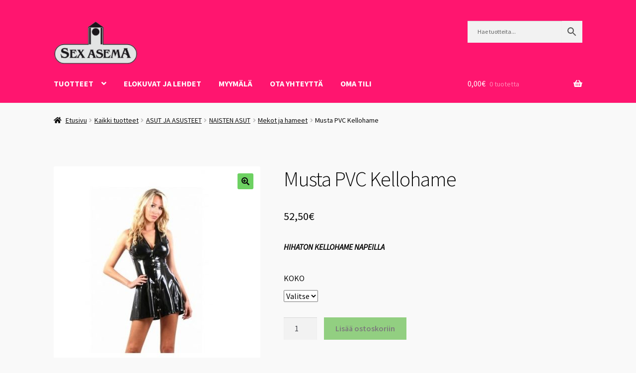

--- FILE ---
content_type: text/html; charset=UTF-8
request_url: https://www.sexasema.fi/tuote/musta-pvc-kellohame/
body_size: 42475
content:
<!doctype html>
<html dir="ltr" lang="fi" prefix="og: https://ogp.me/ns#">
<head>
<meta charset="UTF-8">
<meta name="viewport" content="width=device-width, initial-scale=1, maximum-scale=2.0">
<link rel="profile" href="http://gmpg.org/xfn/11">
<link rel="pingback" href="https://www.sexasema.fi/xmlrpc.php">

<title>Musta PVC Kellohame ja muut asut | Sex Asema</title>

		<!-- All in One SEO 4.9.2 - aioseo.com -->
	<meta name="description" content="Musta hihaton PVC kellohame . Materiaalina vinyyli -PVC . Edessä nepparinapit. Saatavana myös punaisena. Paljon PVC asuja | sexasema.fi" />
	<meta name="robots" content="max-image-preview:large" />
	<meta name="google-site-verification" content="x52aBYZ9S2apoIg6JFJPyzoueqqfqoV9mtR754v8U5o" />
	<link rel="canonical" href="https://www.sexasema.fi/tuote/musta-pvc-kellohame/" />
	<meta name="generator" content="All in One SEO (AIOSEO) 4.9.2" />
		<meta property="og:locale" content="fi_FI" />
		<meta property="og:site_name" content="Sex Asema" />
		<meta property="og:type" content="article" />
		<meta property="og:title" content="Musta PVC Kellohame ja muut asut | Sex Asema" />
		<meta property="og:description" content="Musta hihaton PVC kellohame . Materiaalina vinyyli -PVC . Edessä nepparinapit. Saatavana myös punaisena. Paljon PVC asuja | sexasema.fi" />
		<meta property="og:url" content="https://www.sexasema.fi/tuote/musta-pvc-kellohame/" />
		<meta property="og:image" content="https://www.sexasema.fi/wp-content/uploads/2021/04/musta-pvc-kellohame-e1618305425434.jpg" />
		<meta property="og:image:secure_url" content="https://www.sexasema.fi/wp-content/uploads/2021/04/musta-pvc-kellohame-e1618305425434.jpg" />
		<meta property="og:image:width" content="497" />
		<meta property="og:image:height" content="497" />
		<meta property="article:published_time" content="2021-04-13T09:26:37+00:00" />
		<meta property="article:modified_time" content="2025-10-09T15:07:18+00:00" />
		<meta property="article:publisher" content="https://www.facebook.com/SexAsema" />
		<meta name="twitter:card" content="summary_large_image" />
		<meta name="twitter:title" content="Musta PVC Kellohame ja muut asut | Sex Asema" />
		<meta name="twitter:description" content="Musta hihaton PVC kellohame . Materiaalina vinyyli -PVC . Edessä nepparinapit. Saatavana myös punaisena. Paljon PVC asuja | sexasema.fi" />
		<meta name="twitter:image" content="https://www.sexasema.fi/wp-content/uploads/2021/04/musta-pvc-kellohame-e1618305425434.jpg" />
		<script type="application/ld+json" class="aioseo-schema">
			{"@context":"https:\/\/schema.org","@graph":[{"@type":"BreadcrumbList","@id":"https:\/\/www.sexasema.fi\/tuote\/musta-pvc-kellohame\/#breadcrumblist","itemListElement":[{"@type":"ListItem","@id":"https:\/\/www.sexasema.fi#listItem","position":1,"name":"Home","item":"https:\/\/www.sexasema.fi","nextItem":{"@type":"ListItem","@id":"https:\/\/www.sexasema.fi\/https-www-sexasema-fi-kauppa\/#listItem","name":"Kauppa"}},{"@type":"ListItem","@id":"https:\/\/www.sexasema.fi\/https-www-sexasema-fi-kauppa\/#listItem","position":2,"name":"Kauppa","item":"https:\/\/www.sexasema.fi\/https-www-sexasema-fi-kauppa\/","nextItem":{"@type":"ListItem","@id":"https:\/\/www.sexasema.fi\/tuote-osasto\/kaikki_tuotteet\/#listItem","name":"Kaikki tuotteet"},"previousItem":{"@type":"ListItem","@id":"https:\/\/www.sexasema.fi#listItem","name":"Home"}},{"@type":"ListItem","@id":"https:\/\/www.sexasema.fi\/tuote-osasto\/kaikki_tuotteet\/#listItem","position":3,"name":"Kaikki tuotteet","item":"https:\/\/www.sexasema.fi\/tuote-osasto\/kaikki_tuotteet\/","nextItem":{"@type":"ListItem","@id":"https:\/\/www.sexasema.fi\/tuote-osasto\/kaikki_tuotteet\/asut-asusteet\/#listItem","name":"ASUT JA ASUSTEET"},"previousItem":{"@type":"ListItem","@id":"https:\/\/www.sexasema.fi\/https-www-sexasema-fi-kauppa\/#listItem","name":"Kauppa"}},{"@type":"ListItem","@id":"https:\/\/www.sexasema.fi\/tuote-osasto\/kaikki_tuotteet\/asut-asusteet\/#listItem","position":4,"name":"ASUT JA ASUSTEET","item":"https:\/\/www.sexasema.fi\/tuote-osasto\/kaikki_tuotteet\/asut-asusteet\/","nextItem":{"@type":"ListItem","@id":"https:\/\/www.sexasema.fi\/tuote-osasto\/kaikki_tuotteet\/asut-asusteet\/naisten-asut\/#listItem","name":"NAISTEN ASUT"},"previousItem":{"@type":"ListItem","@id":"https:\/\/www.sexasema.fi\/tuote-osasto\/kaikki_tuotteet\/#listItem","name":"Kaikki tuotteet"}},{"@type":"ListItem","@id":"https:\/\/www.sexasema.fi\/tuote-osasto\/kaikki_tuotteet\/asut-asusteet\/naisten-asut\/#listItem","position":5,"name":"NAISTEN ASUT","item":"https:\/\/www.sexasema.fi\/tuote-osasto\/kaikki_tuotteet\/asut-asusteet\/naisten-asut\/","nextItem":{"@type":"ListItem","@id":"https:\/\/www.sexasema.fi\/tuote-osasto\/kaikki_tuotteet\/asut-asusteet\/naisten-asut\/mekot-hameet\/#listItem","name":"Mekot ja hameet"},"previousItem":{"@type":"ListItem","@id":"https:\/\/www.sexasema.fi\/tuote-osasto\/kaikki_tuotteet\/asut-asusteet\/#listItem","name":"ASUT JA ASUSTEET"}},{"@type":"ListItem","@id":"https:\/\/www.sexasema.fi\/tuote-osasto\/kaikki_tuotteet\/asut-asusteet\/naisten-asut\/mekot-hameet\/#listItem","position":6,"name":"Mekot ja hameet","item":"https:\/\/www.sexasema.fi\/tuote-osasto\/kaikki_tuotteet\/asut-asusteet\/naisten-asut\/mekot-hameet\/","nextItem":{"@type":"ListItem","@id":"https:\/\/www.sexasema.fi\/tuote\/musta-pvc-kellohame\/#listItem","name":"Musta PVC Kellohame"},"previousItem":{"@type":"ListItem","@id":"https:\/\/www.sexasema.fi\/tuote-osasto\/kaikki_tuotteet\/asut-asusteet\/naisten-asut\/#listItem","name":"NAISTEN ASUT"}},{"@type":"ListItem","@id":"https:\/\/www.sexasema.fi\/tuote\/musta-pvc-kellohame\/#listItem","position":7,"name":"Musta PVC Kellohame","previousItem":{"@type":"ListItem","@id":"https:\/\/www.sexasema.fi\/tuote-osasto\/kaikki_tuotteet\/asut-asusteet\/naisten-asut\/mekot-hameet\/#listItem","name":"Mekot ja hameet"}}]},{"@type":"Organization","@id":"https:\/\/www.sexasema.fi\/#organization","name":"Sex Asema Oy","description":"El\u00e4m\u00e4\u00e4 ja Erotiikkaa jo vuodesta 1997","url":"https:\/\/www.sexasema.fi\/","telephone":"+35837818701","logo":{"@type":"ImageObject","url":"https:\/\/www.sexasema.fi\/wp-content\/uploads\/2021\/03\/logo-1.jpg","@id":"https:\/\/www.sexasema.fi\/tuote\/musta-pvc-kellohame\/#organizationLogo","width":367,"height":380},"image":{"@id":"https:\/\/www.sexasema.fi\/tuote\/musta-pvc-kellohame\/#organizationLogo"},"sameAs":["https:\/\/www.facebook.com\/SexAsema"]},{"@type":"WebPage","@id":"https:\/\/www.sexasema.fi\/tuote\/musta-pvc-kellohame\/#webpage","url":"https:\/\/www.sexasema.fi\/tuote\/musta-pvc-kellohame\/","name":"Musta PVC Kellohame ja muut asut | Sex Asema","description":"Musta hihaton PVC kellohame . Materiaalina vinyyli -PVC . Edess\u00e4 nepparinapit. Saatavana my\u00f6s punaisena. Paljon PVC asuja | sexasema.fi","inLanguage":"fi","isPartOf":{"@id":"https:\/\/www.sexasema.fi\/#website"},"breadcrumb":{"@id":"https:\/\/www.sexasema.fi\/tuote\/musta-pvc-kellohame\/#breadcrumblist"},"image":{"@type":"ImageObject","url":"https:\/\/www.sexasema.fi\/wp-content\/uploads\/2021\/04\/musta-pvc-kellohame-e1618305425434.jpg","@id":"https:\/\/www.sexasema.fi\/tuote\/musta-pvc-kellohame\/#mainImage","width":497,"height":497,"caption":"pvc hame"},"primaryImageOfPage":{"@id":"https:\/\/www.sexasema.fi\/tuote\/musta-pvc-kellohame\/#mainImage"},"datePublished":"2021-04-13T12:26:37+03:00","dateModified":"2025-10-09T18:07:18+03:00"},{"@type":"WebSite","@id":"https:\/\/www.sexasema.fi\/#website","url":"https:\/\/www.sexasema.fi\/","name":"Sex Asema","alternateName":"sexasema","description":"El\u00e4m\u00e4\u00e4 ja Erotiikkaa jo vuodesta 1997","inLanguage":"fi","publisher":{"@id":"https:\/\/www.sexasema.fi\/#organization"}}]}
		</script>
		<!-- All in One SEO -->

<link rel='dns-prefetch' href='//maxcdn.bootstrapcdn.com' />
<link rel='dns-prefetch' href='//stackpath.bootstrapcdn.com' />
<link rel='dns-prefetch' href='//fonts.googleapis.com' />
<link rel="alternate" type="application/rss+xml" title=" Sex Asema  &raquo; syöte" href="https://www.sexasema.fi/feed/" />
<link rel="alternate" type="application/rss+xml" title=" Sex Asema  &raquo; kommenttien syöte" href="https://www.sexasema.fi/comments/feed/" />
<link rel="alternate" type="application/rss+xml" title=" Sex Asema  &raquo; Musta PVC Kellohame kommenttien syöte" href="https://www.sexasema.fi/tuote/musta-pvc-kellohame/feed/" />
<link rel="alternate" title="oEmbed (JSON)" type="application/json+oembed" href="https://www.sexasema.fi/wp-json/oembed/1.0/embed?url=https%3A%2F%2Fwww.sexasema.fi%2Ftuote%2Fmusta-pvc-kellohame%2F" />
<link rel="alternate" title="oEmbed (XML)" type="text/xml+oembed" href="https://www.sexasema.fi/wp-json/oembed/1.0/embed?url=https%3A%2F%2Fwww.sexasema.fi%2Ftuote%2Fmusta-pvc-kellohame%2F&#038;format=xml" />
		<!-- This site uses the Google Analytics by MonsterInsights plugin v9.11.0 - Using Analytics tracking - https://www.monsterinsights.com/ -->
							<script src="//www.googletagmanager.com/gtag/js?id=G-T0B9L6R8SX"  data-cfasync="false" data-wpfc-render="false" async></script>
			<script data-cfasync="false" data-wpfc-render="false">
				var mi_version = '9.11.0';
				var mi_track_user = true;
				var mi_no_track_reason = '';
								var MonsterInsightsDefaultLocations = {"page_location":"https:\/\/www.sexasema.fi\/tuote\/musta-pvc-kellohame\/"};
								if ( typeof MonsterInsightsPrivacyGuardFilter === 'function' ) {
					var MonsterInsightsLocations = (typeof MonsterInsightsExcludeQuery === 'object') ? MonsterInsightsPrivacyGuardFilter( MonsterInsightsExcludeQuery ) : MonsterInsightsPrivacyGuardFilter( MonsterInsightsDefaultLocations );
				} else {
					var MonsterInsightsLocations = (typeof MonsterInsightsExcludeQuery === 'object') ? MonsterInsightsExcludeQuery : MonsterInsightsDefaultLocations;
				}

								var disableStrs = [
										'ga-disable-G-T0B9L6R8SX',
									];

				/* Function to detect opted out users */
				function __gtagTrackerIsOptedOut() {
					for (var index = 0; index < disableStrs.length; index++) {
						if (document.cookie.indexOf(disableStrs[index] + '=true') > -1) {
							return true;
						}
					}

					return false;
				}

				/* Disable tracking if the opt-out cookie exists. */
				if (__gtagTrackerIsOptedOut()) {
					for (var index = 0; index < disableStrs.length; index++) {
						window[disableStrs[index]] = true;
					}
				}

				/* Opt-out function */
				function __gtagTrackerOptout() {
					for (var index = 0; index < disableStrs.length; index++) {
						document.cookie = disableStrs[index] + '=true; expires=Thu, 31 Dec 2099 23:59:59 UTC; path=/';
						window[disableStrs[index]] = true;
					}
				}

				if ('undefined' === typeof gaOptout) {
					function gaOptout() {
						__gtagTrackerOptout();
					}
				}
								window.dataLayer = window.dataLayer || [];

				window.MonsterInsightsDualTracker = {
					helpers: {},
					trackers: {},
				};
				if (mi_track_user) {
					function __gtagDataLayer() {
						dataLayer.push(arguments);
					}

					function __gtagTracker(type, name, parameters) {
						if (!parameters) {
							parameters = {};
						}

						if (parameters.send_to) {
							__gtagDataLayer.apply(null, arguments);
							return;
						}

						if (type === 'event') {
														parameters.send_to = monsterinsights_frontend.v4_id;
							var hookName = name;
							if (typeof parameters['event_category'] !== 'undefined') {
								hookName = parameters['event_category'] + ':' + name;
							}

							if (typeof MonsterInsightsDualTracker.trackers[hookName] !== 'undefined') {
								MonsterInsightsDualTracker.trackers[hookName](parameters);
							} else {
								__gtagDataLayer('event', name, parameters);
							}
							
						} else {
							__gtagDataLayer.apply(null, arguments);
						}
					}

					__gtagTracker('js', new Date());
					__gtagTracker('set', {
						'developer_id.dZGIzZG': true,
											});
					if ( MonsterInsightsLocations.page_location ) {
						__gtagTracker('set', MonsterInsightsLocations);
					}
										__gtagTracker('config', 'G-T0B9L6R8SX', {"forceSSL":"true","link_attribution":"true"} );
										window.gtag = __gtagTracker;										(function () {
						/* https://developers.google.com/analytics/devguides/collection/analyticsjs/ */
						/* ga and __gaTracker compatibility shim. */
						var noopfn = function () {
							return null;
						};
						var newtracker = function () {
							return new Tracker();
						};
						var Tracker = function () {
							return null;
						};
						var p = Tracker.prototype;
						p.get = noopfn;
						p.set = noopfn;
						p.send = function () {
							var args = Array.prototype.slice.call(arguments);
							args.unshift('send');
							__gaTracker.apply(null, args);
						};
						var __gaTracker = function () {
							var len = arguments.length;
							if (len === 0) {
								return;
							}
							var f = arguments[len - 1];
							if (typeof f !== 'object' || f === null || typeof f.hitCallback !== 'function') {
								if ('send' === arguments[0]) {
									var hitConverted, hitObject = false, action;
									if ('event' === arguments[1]) {
										if ('undefined' !== typeof arguments[3]) {
											hitObject = {
												'eventAction': arguments[3],
												'eventCategory': arguments[2],
												'eventLabel': arguments[4],
												'value': arguments[5] ? arguments[5] : 1,
											}
										}
									}
									if ('pageview' === arguments[1]) {
										if ('undefined' !== typeof arguments[2]) {
											hitObject = {
												'eventAction': 'page_view',
												'page_path': arguments[2],
											}
										}
									}
									if (typeof arguments[2] === 'object') {
										hitObject = arguments[2];
									}
									if (typeof arguments[5] === 'object') {
										Object.assign(hitObject, arguments[5]);
									}
									if ('undefined' !== typeof arguments[1].hitType) {
										hitObject = arguments[1];
										if ('pageview' === hitObject.hitType) {
											hitObject.eventAction = 'page_view';
										}
									}
									if (hitObject) {
										action = 'timing' === arguments[1].hitType ? 'timing_complete' : hitObject.eventAction;
										hitConverted = mapArgs(hitObject);
										__gtagTracker('event', action, hitConverted);
									}
								}
								return;
							}

							function mapArgs(args) {
								var arg, hit = {};
								var gaMap = {
									'eventCategory': 'event_category',
									'eventAction': 'event_action',
									'eventLabel': 'event_label',
									'eventValue': 'event_value',
									'nonInteraction': 'non_interaction',
									'timingCategory': 'event_category',
									'timingVar': 'name',
									'timingValue': 'value',
									'timingLabel': 'event_label',
									'page': 'page_path',
									'location': 'page_location',
									'title': 'page_title',
									'referrer' : 'page_referrer',
								};
								for (arg in args) {
																		if (!(!args.hasOwnProperty(arg) || !gaMap.hasOwnProperty(arg))) {
										hit[gaMap[arg]] = args[arg];
									} else {
										hit[arg] = args[arg];
									}
								}
								return hit;
							}

							try {
								f.hitCallback();
							} catch (ex) {
							}
						};
						__gaTracker.create = newtracker;
						__gaTracker.getByName = newtracker;
						__gaTracker.getAll = function () {
							return [];
						};
						__gaTracker.remove = noopfn;
						__gaTracker.loaded = true;
						window['__gaTracker'] = __gaTracker;
					})();
									} else {
										console.log("");
					(function () {
						function __gtagTracker() {
							return null;
						}

						window['__gtagTracker'] = __gtagTracker;
						window['gtag'] = __gtagTracker;
					})();
									}
			</script>
							<!-- / Google Analytics by MonsterInsights -->
		<style id='wp-img-auto-sizes-contain-inline-css'>
img:is([sizes=auto i],[sizes^="auto," i]){contain-intrinsic-size:3000px 1500px}
/*# sourceURL=wp-img-auto-sizes-contain-inline-css */
</style>
<link rel='stylesheet' id='hfe-widgets-style-css' href='https://www.sexasema.fi/wp-content/plugins/header-footer-elementor/inc/widgets-css/frontend.css?ver=2.7.1' media='all' />
<link rel='stylesheet' id='hfe-woo-product-grid-css' href='https://www.sexasema.fi/wp-content/plugins/header-footer-elementor/inc/widgets-css/woo-products.css?ver=2.7.1' media='all' />
<style id='wp-emoji-styles-inline-css'>

	img.wp-smiley, img.emoji {
		display: inline !important;
		border: none !important;
		box-shadow: none !important;
		height: 1em !important;
		width: 1em !important;
		margin: 0 0.07em !important;
		vertical-align: -0.1em !important;
		background: none !important;
		padding: 0 !important;
	}
/*# sourceURL=wp-emoji-styles-inline-css */
</style>
<link rel='stylesheet' id='wp-block-library-css' href='https://www.sexasema.fi/wp-includes/css/dist/block-library/style.min.css?ver=6.9' media='all' />
<style id='wp-block-library-theme-inline-css'>
.wp-block-audio :where(figcaption){color:#555;font-size:13px;text-align:center}.is-dark-theme .wp-block-audio :where(figcaption){color:#ffffffa6}.wp-block-audio{margin:0 0 1em}.wp-block-code{border:1px solid #ccc;border-radius:4px;font-family:Menlo,Consolas,monaco,monospace;padding:.8em 1em}.wp-block-embed :where(figcaption){color:#555;font-size:13px;text-align:center}.is-dark-theme .wp-block-embed :where(figcaption){color:#ffffffa6}.wp-block-embed{margin:0 0 1em}.blocks-gallery-caption{color:#555;font-size:13px;text-align:center}.is-dark-theme .blocks-gallery-caption{color:#ffffffa6}:root :where(.wp-block-image figcaption){color:#555;font-size:13px;text-align:center}.is-dark-theme :root :where(.wp-block-image figcaption){color:#ffffffa6}.wp-block-image{margin:0 0 1em}.wp-block-pullquote{border-bottom:4px solid;border-top:4px solid;color:currentColor;margin-bottom:1.75em}.wp-block-pullquote :where(cite),.wp-block-pullquote :where(footer),.wp-block-pullquote__citation{color:currentColor;font-size:.8125em;font-style:normal;text-transform:uppercase}.wp-block-quote{border-left:.25em solid;margin:0 0 1.75em;padding-left:1em}.wp-block-quote cite,.wp-block-quote footer{color:currentColor;font-size:.8125em;font-style:normal;position:relative}.wp-block-quote:where(.has-text-align-right){border-left:none;border-right:.25em solid;padding-left:0;padding-right:1em}.wp-block-quote:where(.has-text-align-center){border:none;padding-left:0}.wp-block-quote.is-large,.wp-block-quote.is-style-large,.wp-block-quote:where(.is-style-plain){border:none}.wp-block-search .wp-block-search__label{font-weight:700}.wp-block-search__button{border:1px solid #ccc;padding:.375em .625em}:where(.wp-block-group.has-background){padding:1.25em 2.375em}.wp-block-separator.has-css-opacity{opacity:.4}.wp-block-separator{border:none;border-bottom:2px solid;margin-left:auto;margin-right:auto}.wp-block-separator.has-alpha-channel-opacity{opacity:1}.wp-block-separator:not(.is-style-wide):not(.is-style-dots){width:100px}.wp-block-separator.has-background:not(.is-style-dots){border-bottom:none;height:1px}.wp-block-separator.has-background:not(.is-style-wide):not(.is-style-dots){height:2px}.wp-block-table{margin:0 0 1em}.wp-block-table td,.wp-block-table th{word-break:normal}.wp-block-table :where(figcaption){color:#555;font-size:13px;text-align:center}.is-dark-theme .wp-block-table :where(figcaption){color:#ffffffa6}.wp-block-video :where(figcaption){color:#555;font-size:13px;text-align:center}.is-dark-theme .wp-block-video :where(figcaption){color:#ffffffa6}.wp-block-video{margin:0 0 1em}:root :where(.wp-block-template-part.has-background){margin-bottom:0;margin-top:0;padding:1.25em 2.375em}
/*# sourceURL=/wp-includes/css/dist/block-library/theme.min.css */
</style>
<style id='classic-theme-styles-inline-css'>
/*! This file is auto-generated */
.wp-block-button__link{color:#fff;background-color:#32373c;border-radius:9999px;box-shadow:none;text-decoration:none;padding:calc(.667em + 2px) calc(1.333em + 2px);font-size:1.125em}.wp-block-file__button{background:#32373c;color:#fff;text-decoration:none}
/*# sourceURL=/wp-includes/css/classic-themes.min.css */
</style>
<link rel='stylesheet' id='aioseo/css/src/vue/standalone/blocks/table-of-contents/global.scss-css' href='https://www.sexasema.fi/wp-content/plugins/all-in-one-seo-pack/dist/Lite/assets/css/table-of-contents/global.e90f6d47.css?ver=4.9.2' media='all' />
<link rel='stylesheet' id='yith-wcan-shortcodes-css' href='https://www.sexasema.fi/wp-content/plugins/yith-woocommerce-ajax-navigation/assets/css/shortcodes.css?ver=5.16.0' media='all' />
<style id='yith-wcan-shortcodes-inline-css'>
:root{
	--yith-wcan-filters_colors_titles: #434343;
	--yith-wcan-filters_colors_background: #FFFFFF;
	--yith-wcan-filters_colors_accent: #A7144C;
	--yith-wcan-filters_colors_accent_r: 167;
	--yith-wcan-filters_colors_accent_g: 20;
	--yith-wcan-filters_colors_accent_b: 76;
	--yith-wcan-color_swatches_border_radius: 100%;
	--yith-wcan-color_swatches_size: 30px;
	--yith-wcan-labels_style_background: #FFFFFF;
	--yith-wcan-labels_style_background_hover: #A7144C;
	--yith-wcan-labels_style_background_active: #A7144C;
	--yith-wcan-labels_style_text: #434343;
	--yith-wcan-labels_style_text_hover: #FFFFFF;
	--yith-wcan-labels_style_text_active: #FFFFFF;
	--yith-wcan-anchors_style_text: #434343;
	--yith-wcan-anchors_style_text_hover: #A7144C;
	--yith-wcan-anchors_style_text_active: #A7144C;
}
/*# sourceURL=yith-wcan-shortcodes-inline-css */
</style>
<link rel='stylesheet' id='pwgc-wc-blocks-style-css' href='https://www.sexasema.fi/wp-content/plugins/pw-woocommerce-gift-cards/assets/css/blocks.css?ver=2.27' media='all' />
<link rel='stylesheet' id='storefront-gutenberg-blocks-css' href='https://www.sexasema.fi/wp-content/themes/storefront/assets/css/base/gutenberg-blocks.css?ver=4.6.2' media='all' />
<style id='storefront-gutenberg-blocks-inline-css'>

				.wp-block-button__link:not(.has-text-color) {
					color: #0a0a0a;
				}

				.wp-block-button__link:not(.has-text-color):hover,
				.wp-block-button__link:not(.has-text-color):focus,
				.wp-block-button__link:not(.has-text-color):active {
					color: #0a0a0a;
				}

				.wp-block-button__link:not(.has-background) {
					background-color: #6dd162;
				}

				.wp-block-button__link:not(.has-background):hover,
				.wp-block-button__link:not(.has-background):focus,
				.wp-block-button__link:not(.has-background):active {
					border-color: #54b849;
					background-color: #54b849;
				}

				.wc-block-grid__products .wc-block-grid__product .wp-block-button__link {
					background-color: #6dd162;
					border-color: #6dd162;
					color: #0a0a0a;
				}

				.wp-block-quote footer,
				.wp-block-quote cite,
				.wp-block-quote__citation {
					color: #0a0a0a;
				}

				.wp-block-pullquote cite,
				.wp-block-pullquote footer,
				.wp-block-pullquote__citation {
					color: #0a0a0a;
				}

				.wp-block-image figcaption {
					color: #0a0a0a;
				}

				.wp-block-separator.is-style-dots::before {
					color: #0a0a0a;
				}

				.wp-block-file a.wp-block-file__button {
					color: #0a0a0a;
					background-color: #6dd162;
					border-color: #6dd162;
				}

				.wp-block-file a.wp-block-file__button:hover,
				.wp-block-file a.wp-block-file__button:focus,
				.wp-block-file a.wp-block-file__button:active {
					color: #0a0a0a;
					background-color: #54b849;
				}

				.wp-block-code,
				.wp-block-preformatted pre {
					color: #0a0a0a;
				}

				.wp-block-table:not( .has-background ):not( .is-style-stripes ) tbody tr:nth-child(2n) td {
					background-color: #f7f7f7;
				}

				.wp-block-cover .wp-block-cover__inner-container h1:not(.has-text-color),
				.wp-block-cover .wp-block-cover__inner-container h2:not(.has-text-color),
				.wp-block-cover .wp-block-cover__inner-container h3:not(.has-text-color),
				.wp-block-cover .wp-block-cover__inner-container h4:not(.has-text-color),
				.wp-block-cover .wp-block-cover__inner-container h5:not(.has-text-color),
				.wp-block-cover .wp-block-cover__inner-container h6:not(.has-text-color) {
					color: #000000;
				}

				div.wc-block-components-price-slider__range-input-progress,
				.rtl .wc-block-components-price-slider__range-input-progress {
					--range-color: #e50295;
				}

				/* Target only IE11 */
				@media all and (-ms-high-contrast: none), (-ms-high-contrast: active) {
					.wc-block-components-price-slider__range-input-progress {
						background: #e50295;
					}
				}

				.wc-block-components-button:not(.is-link) {
					background-color: #2ba509;
					color: #000000;
				}

				.wc-block-components-button:not(.is-link):hover,
				.wc-block-components-button:not(.is-link):focus,
				.wc-block-components-button:not(.is-link):active {
					background-color: #128c00;
					color: #000000;
				}

				.wc-block-components-button:not(.is-link):disabled {
					background-color: #2ba509;
					color: #000000;
				}

				.wc-block-cart__submit-container {
					background-color: #f9f9f9;
				}

				.wc-block-cart__submit-container::before {
					color: rgba(214,214,214,0.5);
				}

				.wc-block-components-order-summary-item__quantity {
					background-color: #f9f9f9;
					border-color: #0a0a0a;
					box-shadow: 0 0 0 2px #f9f9f9;
					color: #0a0a0a;
				}
			
/*# sourceURL=storefront-gutenberg-blocks-inline-css */
</style>
<style id='global-styles-inline-css'>
:root{--wp--preset--aspect-ratio--square: 1;--wp--preset--aspect-ratio--4-3: 4/3;--wp--preset--aspect-ratio--3-4: 3/4;--wp--preset--aspect-ratio--3-2: 3/2;--wp--preset--aspect-ratio--2-3: 2/3;--wp--preset--aspect-ratio--16-9: 16/9;--wp--preset--aspect-ratio--9-16: 9/16;--wp--preset--color--black: #000000;--wp--preset--color--cyan-bluish-gray: #abb8c3;--wp--preset--color--white: #ffffff;--wp--preset--color--pale-pink: #f78da7;--wp--preset--color--vivid-red: #cf2e2e;--wp--preset--color--luminous-vivid-orange: #ff6900;--wp--preset--color--luminous-vivid-amber: #fcb900;--wp--preset--color--light-green-cyan: #7bdcb5;--wp--preset--color--vivid-green-cyan: #00d084;--wp--preset--color--pale-cyan-blue: #8ed1fc;--wp--preset--color--vivid-cyan-blue: #0693e3;--wp--preset--color--vivid-purple: #9b51e0;--wp--preset--gradient--vivid-cyan-blue-to-vivid-purple: linear-gradient(135deg,rgb(6,147,227) 0%,rgb(155,81,224) 100%);--wp--preset--gradient--light-green-cyan-to-vivid-green-cyan: linear-gradient(135deg,rgb(122,220,180) 0%,rgb(0,208,130) 100%);--wp--preset--gradient--luminous-vivid-amber-to-luminous-vivid-orange: linear-gradient(135deg,rgb(252,185,0) 0%,rgb(255,105,0) 100%);--wp--preset--gradient--luminous-vivid-orange-to-vivid-red: linear-gradient(135deg,rgb(255,105,0) 0%,rgb(207,46,46) 100%);--wp--preset--gradient--very-light-gray-to-cyan-bluish-gray: linear-gradient(135deg,rgb(238,238,238) 0%,rgb(169,184,195) 100%);--wp--preset--gradient--cool-to-warm-spectrum: linear-gradient(135deg,rgb(74,234,220) 0%,rgb(151,120,209) 20%,rgb(207,42,186) 40%,rgb(238,44,130) 60%,rgb(251,105,98) 80%,rgb(254,248,76) 100%);--wp--preset--gradient--blush-light-purple: linear-gradient(135deg,rgb(255,206,236) 0%,rgb(152,150,240) 100%);--wp--preset--gradient--blush-bordeaux: linear-gradient(135deg,rgb(254,205,165) 0%,rgb(254,45,45) 50%,rgb(107,0,62) 100%);--wp--preset--gradient--luminous-dusk: linear-gradient(135deg,rgb(255,203,112) 0%,rgb(199,81,192) 50%,rgb(65,88,208) 100%);--wp--preset--gradient--pale-ocean: linear-gradient(135deg,rgb(255,245,203) 0%,rgb(182,227,212) 50%,rgb(51,167,181) 100%);--wp--preset--gradient--electric-grass: linear-gradient(135deg,rgb(202,248,128) 0%,rgb(113,206,126) 100%);--wp--preset--gradient--midnight: linear-gradient(135deg,rgb(2,3,129) 0%,rgb(40,116,252) 100%);--wp--preset--font-size--small: 14px;--wp--preset--font-size--medium: 23px;--wp--preset--font-size--large: 26px;--wp--preset--font-size--x-large: 42px;--wp--preset--font-size--normal: 16px;--wp--preset--font-size--huge: 37px;--wp--preset--spacing--20: 0.44rem;--wp--preset--spacing--30: 0.67rem;--wp--preset--spacing--40: 1rem;--wp--preset--spacing--50: 1.5rem;--wp--preset--spacing--60: 2.25rem;--wp--preset--spacing--70: 3.38rem;--wp--preset--spacing--80: 5.06rem;--wp--preset--shadow--natural: 6px 6px 9px rgba(0, 0, 0, 0.2);--wp--preset--shadow--deep: 12px 12px 50px rgba(0, 0, 0, 0.4);--wp--preset--shadow--sharp: 6px 6px 0px rgba(0, 0, 0, 0.2);--wp--preset--shadow--outlined: 6px 6px 0px -3px rgb(255, 255, 255), 6px 6px rgb(0, 0, 0);--wp--preset--shadow--crisp: 6px 6px 0px rgb(0, 0, 0);}:root :where(.is-layout-flow) > :first-child{margin-block-start: 0;}:root :where(.is-layout-flow) > :last-child{margin-block-end: 0;}:root :where(.is-layout-flow) > *{margin-block-start: 24px;margin-block-end: 0;}:root :where(.is-layout-constrained) > :first-child{margin-block-start: 0;}:root :where(.is-layout-constrained) > :last-child{margin-block-end: 0;}:root :where(.is-layout-constrained) > *{margin-block-start: 24px;margin-block-end: 0;}:root :where(.is-layout-flex){gap: 24px;}:root :where(.is-layout-grid){gap: 24px;}body .is-layout-flex{display: flex;}.is-layout-flex{flex-wrap: wrap;align-items: center;}.is-layout-flex > :is(*, div){margin: 0;}body .is-layout-grid{display: grid;}.is-layout-grid > :is(*, div){margin: 0;}.has-black-color{color: var(--wp--preset--color--black) !important;}.has-cyan-bluish-gray-color{color: var(--wp--preset--color--cyan-bluish-gray) !important;}.has-white-color{color: var(--wp--preset--color--white) !important;}.has-pale-pink-color{color: var(--wp--preset--color--pale-pink) !important;}.has-vivid-red-color{color: var(--wp--preset--color--vivid-red) !important;}.has-luminous-vivid-orange-color{color: var(--wp--preset--color--luminous-vivid-orange) !important;}.has-luminous-vivid-amber-color{color: var(--wp--preset--color--luminous-vivid-amber) !important;}.has-light-green-cyan-color{color: var(--wp--preset--color--light-green-cyan) !important;}.has-vivid-green-cyan-color{color: var(--wp--preset--color--vivid-green-cyan) !important;}.has-pale-cyan-blue-color{color: var(--wp--preset--color--pale-cyan-blue) !important;}.has-vivid-cyan-blue-color{color: var(--wp--preset--color--vivid-cyan-blue) !important;}.has-vivid-purple-color{color: var(--wp--preset--color--vivid-purple) !important;}.has-black-background-color{background-color: var(--wp--preset--color--black) !important;}.has-cyan-bluish-gray-background-color{background-color: var(--wp--preset--color--cyan-bluish-gray) !important;}.has-white-background-color{background-color: var(--wp--preset--color--white) !important;}.has-pale-pink-background-color{background-color: var(--wp--preset--color--pale-pink) !important;}.has-vivid-red-background-color{background-color: var(--wp--preset--color--vivid-red) !important;}.has-luminous-vivid-orange-background-color{background-color: var(--wp--preset--color--luminous-vivid-orange) !important;}.has-luminous-vivid-amber-background-color{background-color: var(--wp--preset--color--luminous-vivid-amber) !important;}.has-light-green-cyan-background-color{background-color: var(--wp--preset--color--light-green-cyan) !important;}.has-vivid-green-cyan-background-color{background-color: var(--wp--preset--color--vivid-green-cyan) !important;}.has-pale-cyan-blue-background-color{background-color: var(--wp--preset--color--pale-cyan-blue) !important;}.has-vivid-cyan-blue-background-color{background-color: var(--wp--preset--color--vivid-cyan-blue) !important;}.has-vivid-purple-background-color{background-color: var(--wp--preset--color--vivid-purple) !important;}.has-black-border-color{border-color: var(--wp--preset--color--black) !important;}.has-cyan-bluish-gray-border-color{border-color: var(--wp--preset--color--cyan-bluish-gray) !important;}.has-white-border-color{border-color: var(--wp--preset--color--white) !important;}.has-pale-pink-border-color{border-color: var(--wp--preset--color--pale-pink) !important;}.has-vivid-red-border-color{border-color: var(--wp--preset--color--vivid-red) !important;}.has-luminous-vivid-orange-border-color{border-color: var(--wp--preset--color--luminous-vivid-orange) !important;}.has-luminous-vivid-amber-border-color{border-color: var(--wp--preset--color--luminous-vivid-amber) !important;}.has-light-green-cyan-border-color{border-color: var(--wp--preset--color--light-green-cyan) !important;}.has-vivid-green-cyan-border-color{border-color: var(--wp--preset--color--vivid-green-cyan) !important;}.has-pale-cyan-blue-border-color{border-color: var(--wp--preset--color--pale-cyan-blue) !important;}.has-vivid-cyan-blue-border-color{border-color: var(--wp--preset--color--vivid-cyan-blue) !important;}.has-vivid-purple-border-color{border-color: var(--wp--preset--color--vivid-purple) !important;}.has-vivid-cyan-blue-to-vivid-purple-gradient-background{background: var(--wp--preset--gradient--vivid-cyan-blue-to-vivid-purple) !important;}.has-light-green-cyan-to-vivid-green-cyan-gradient-background{background: var(--wp--preset--gradient--light-green-cyan-to-vivid-green-cyan) !important;}.has-luminous-vivid-amber-to-luminous-vivid-orange-gradient-background{background: var(--wp--preset--gradient--luminous-vivid-amber-to-luminous-vivid-orange) !important;}.has-luminous-vivid-orange-to-vivid-red-gradient-background{background: var(--wp--preset--gradient--luminous-vivid-orange-to-vivid-red) !important;}.has-very-light-gray-to-cyan-bluish-gray-gradient-background{background: var(--wp--preset--gradient--very-light-gray-to-cyan-bluish-gray) !important;}.has-cool-to-warm-spectrum-gradient-background{background: var(--wp--preset--gradient--cool-to-warm-spectrum) !important;}.has-blush-light-purple-gradient-background{background: var(--wp--preset--gradient--blush-light-purple) !important;}.has-blush-bordeaux-gradient-background{background: var(--wp--preset--gradient--blush-bordeaux) !important;}.has-luminous-dusk-gradient-background{background: var(--wp--preset--gradient--luminous-dusk) !important;}.has-pale-ocean-gradient-background{background: var(--wp--preset--gradient--pale-ocean) !important;}.has-electric-grass-gradient-background{background: var(--wp--preset--gradient--electric-grass) !important;}.has-midnight-gradient-background{background: var(--wp--preset--gradient--midnight) !important;}.has-small-font-size{font-size: var(--wp--preset--font-size--small) !important;}.has-medium-font-size{font-size: var(--wp--preset--font-size--medium) !important;}.has-large-font-size{font-size: var(--wp--preset--font-size--large) !important;}.has-x-large-font-size{font-size: var(--wp--preset--font-size--x-large) !important;}
:root :where(.wp-block-pullquote){font-size: 1.5em;line-height: 1.6;}
/*# sourceURL=global-styles-inline-css */
</style>
<link rel='stylesheet' id='dashicons-css' href='https://www.sexasema.fi/wp-includes/css/dashicons.min.css?ver=6.9' media='all' />
<style id='dashicons-inline-css'>
[data-font="Dashicons"]:before {font-family: 'Dashicons' !important;content: attr(data-icon) !important;speak: none !important;font-weight: normal !important;font-variant: normal !important;text-transform: none !important;line-height: 1 !important;font-style: normal !important;-webkit-font-smoothing: antialiased !important;-moz-osx-font-smoothing: grayscale !important;}
/*# sourceURL=dashicons-inline-css */
</style>
<link rel='stylesheet' id='admin-bar-css' href='https://www.sexasema.fi/wp-includes/css/admin-bar.min.css?ver=6.9' media='all' />
<style id='admin-bar-inline-css'>

    /* Hide CanvasJS credits for P404 charts specifically */
    #p404RedirectChart .canvasjs-chart-credit {
        display: none !important;
    }
    
    #p404RedirectChart canvas {
        border-radius: 6px;
    }

    .p404-redirect-adminbar-weekly-title {
        font-weight: bold;
        font-size: 14px;
        color: #fff;
        margin-bottom: 6px;
    }

    #wpadminbar #wp-admin-bar-p404_free_top_button .ab-icon:before {
        content: "\f103";
        color: #dc3545;
        top: 3px;
    }
    
    #wp-admin-bar-p404_free_top_button .ab-item {
        min-width: 80px !important;
        padding: 0px !important;
    }
    
    /* Ensure proper positioning and z-index for P404 dropdown */
    .p404-redirect-adminbar-dropdown-wrap { 
        min-width: 0; 
        padding: 0;
        position: static !important;
    }
    
    #wpadminbar #wp-admin-bar-p404_free_top_button_dropdown {
        position: static !important;
    }
    
    #wpadminbar #wp-admin-bar-p404_free_top_button_dropdown .ab-item {
        padding: 0 !important;
        margin: 0 !important;
    }
    
    .p404-redirect-dropdown-container {
        min-width: 340px;
        padding: 18px 18px 12px 18px;
        background: #23282d !important;
        color: #fff;
        border-radius: 12px;
        box-shadow: 0 8px 32px rgba(0,0,0,0.25);
        margin-top: 10px;
        position: relative !important;
        z-index: 999999 !important;
        display: block !important;
        border: 1px solid #444;
    }
    
    /* Ensure P404 dropdown appears on hover */
    #wpadminbar #wp-admin-bar-p404_free_top_button .p404-redirect-dropdown-container { 
        display: none !important;
    }
    
    #wpadminbar #wp-admin-bar-p404_free_top_button:hover .p404-redirect-dropdown-container { 
        display: block !important;
    }
    
    #wpadminbar #wp-admin-bar-p404_free_top_button:hover #wp-admin-bar-p404_free_top_button_dropdown .p404-redirect-dropdown-container {
        display: block !important;
    }
    
    .p404-redirect-card {
        background: #2c3338;
        border-radius: 8px;
        padding: 18px 18px 12px 18px;
        box-shadow: 0 2px 8px rgba(0,0,0,0.07);
        display: flex;
        flex-direction: column;
        align-items: flex-start;
        border: 1px solid #444;
    }
    
    .p404-redirect-btn {
        display: inline-block;
        background: #dc3545;
        color: #fff !important;
        font-weight: bold;
        padding: 5px 22px;
        border-radius: 8px;
        text-decoration: none;
        font-size: 17px;
        transition: background 0.2s, box-shadow 0.2s;
        margin-top: 8px;
        box-shadow: 0 2px 8px rgba(220,53,69,0.15);
        text-align: center;
        line-height: 1.6;
    }
    
    .p404-redirect-btn:hover {
        background: #c82333;
        color: #fff !important;
        box-shadow: 0 4px 16px rgba(220,53,69,0.25);
    }
    
    /* Prevent conflicts with other admin bar dropdowns */
    #wpadminbar .ab-top-menu > li:hover > .ab-item,
    #wpadminbar .ab-top-menu > li.hover > .ab-item {
        z-index: auto;
    }
    
    #wpadminbar #wp-admin-bar-p404_free_top_button:hover > .ab-item {
        z-index: 999998 !important;
    }
    
/*# sourceURL=admin-bar-inline-css */
</style>
<link rel='stylesheet' id='contact-form-7-css' href='https://www.sexasema.fi/wp-content/plugins/contact-form-7/includes/css/styles.css?ver=6.1.4' media='all' />
<link rel='stylesheet' id='wc-paytrail-css-css' href='https://www.sexasema.fi/wp-content/plugins/wc-paytrail/assets/css/wc-paytrail.css?ver=2.7.0' media='all' />
<link rel='stylesheet' id='photoswipe-css' href='https://www.sexasema.fi/wp-content/plugins/woocommerce/assets/css/photoswipe/photoswipe.min.css?ver=10.4.3' media='all' />
<link rel='stylesheet' id='photoswipe-default-skin-css' href='https://www.sexasema.fi/wp-content/plugins/woocommerce/assets/css/photoswipe/default-skin/default-skin.min.css?ver=10.4.3' media='all' />
<style id='woocommerce-inline-inline-css'>
.woocommerce form .form-row .required { visibility: visible; }
/*# sourceURL=woocommerce-inline-inline-css */
</style>
<link rel='stylesheet' id='aws-style-css' href='https://www.sexasema.fi/wp-content/plugins/advanced-woo-search/assets/css/common.min.css?ver=3.50' media='all' />
<link rel='stylesheet' id='hfe-style-css' href='https://www.sexasema.fi/wp-content/plugins/header-footer-elementor/assets/css/header-footer-elementor.css?ver=2.7.1' media='all' />
<link rel='stylesheet' id='elementor-icons-css' href='https://www.sexasema.fi/wp-content/plugins/elementor/assets/lib/eicons/css/elementor-icons.min.css?ver=5.45.0' media='all' />
<link rel='stylesheet' id='elementor-frontend-css' href='https://www.sexasema.fi/wp-content/plugins/elementor/assets/css/frontend.min.css?ver=3.34.0' media='all' />
<link rel='stylesheet' id='elementor-post-9935-css' href='https://www.sexasema.fi/wp-content/uploads/elementor/css/post-9935.css?ver=1767007517' media='all' />
<link rel='stylesheet' id='parent-style-css' href='https://www.sexasema.fi/wp-content/themes/storefront/style.css?ver=6.9' media='all' />
<link rel='stylesheet' id='bootstrap-css' href='https://stackpath.bootstrapcdn.com/bootstrap/4.3.1/css/bootstrap.min.css?ver=6.9' media='all' />
<link rel='stylesheet' id='storefront-style-css' href='https://www.sexasema.fi/wp-content/themes/storefront/style.css?ver=4.6.2' media='all' />
<style id='storefront-style-inline-css'>

			.main-navigation ul li a,
			.site-title a,
			ul.menu li a,
			.site-branding h1 a,
			button.menu-toggle,
			button.menu-toggle:hover,
			.handheld-navigation .dropdown-toggle {
				color: #333333;
			}

			button.menu-toggle,
			button.menu-toggle:hover {
				border-color: #333333;
			}

			.main-navigation ul li a:hover,
			.main-navigation ul li:hover > a,
			.site-title a:hover,
			.site-header ul.menu li.current-menu-item > a {
				color: #747474;
			}

			table:not( .has-background ) th {
				background-color: #f2f2f2;
			}

			table:not( .has-background ) tbody td {
				background-color: #f7f7f7;
			}

			table:not( .has-background ) tbody tr:nth-child(2n) td,
			fieldset,
			fieldset legend {
				background-color: #f5f5f5;
			}

			.site-header,
			.secondary-navigation ul ul,
			.main-navigation ul.menu > li.menu-item-has-children:after,
			.secondary-navigation ul.menu ul,
			.storefront-handheld-footer-bar,
			.storefront-handheld-footer-bar ul li > a,
			.storefront-handheld-footer-bar ul li.search .site-search,
			button.menu-toggle,
			button.menu-toggle:hover {
				background-color: #ffffff;
			}

			p.site-description,
			.site-header,
			.storefront-handheld-footer-bar {
				color: #000000;
			}

			button.menu-toggle:after,
			button.menu-toggle:before,
			button.menu-toggle span:before {
				background-color: #333333;
			}

			h1, h2, h3, h4, h5, h6, .wc-block-grid__product-title {
				color: #0a0a0a;
			}

			.widget h1 {
				border-bottom-color: #0a0a0a;
			}

			body,
			.secondary-navigation a {
				color: #0a0a0a;
			}

			.widget-area .widget a,
			.hentry .entry-header .posted-on a,
			.hentry .entry-header .post-author a,
			.hentry .entry-header .post-comments a,
			.hentry .entry-header .byline a {
				color: #0f0f0f;
			}

			a {
				color: #e50295;
			}

			a:focus,
			button:focus,
			.button.alt:focus,
			input:focus,
			textarea:focus,
			input[type="button"]:focus,
			input[type="reset"]:focus,
			input[type="submit"]:focus,
			input[type="email"]:focus,
			input[type="tel"]:focus,
			input[type="url"]:focus,
			input[type="password"]:focus,
			input[type="search"]:focus {
				outline-color: #e50295;
			}

			button, input[type="button"], input[type="reset"], input[type="submit"], .button, .widget a.button {
				background-color: #6dd162;
				border-color: #6dd162;
				color: #0a0a0a;
			}

			button:hover, input[type="button"]:hover, input[type="reset"]:hover, input[type="submit"]:hover, .button:hover, .widget a.button:hover {
				background-color: #54b849;
				border-color: #54b849;
				color: #0a0a0a;
			}

			button.alt, input[type="button"].alt, input[type="reset"].alt, input[type="submit"].alt, .button.alt, .widget-area .widget a.button.alt {
				background-color: #2ba509;
				border-color: #2ba509;
				color: #000000;
			}

			button.alt:hover, input[type="button"].alt:hover, input[type="reset"].alt:hover, input[type="submit"].alt:hover, .button.alt:hover, .widget-area .widget a.button.alt:hover {
				background-color: #128c00;
				border-color: #128c00;
				color: #000000;
			}

			.pagination .page-numbers li .page-numbers.current {
				background-color: #e0e0e0;
				color: #000000;
			}

			#comments .comment-list .comment-content .comment-text {
				background-color: #f2f2f2;
			}

			.site-footer {
				background-color: #f0f0f0;
				color: #6d6d6d;
			}

			.site-footer a:not(.button):not(.components-button) {
				color: #ffffff;
			}

			.site-footer .storefront-handheld-footer-bar a:not(.button):not(.components-button) {
				color: #333333;
			}

			.site-footer h1, .site-footer h2, .site-footer h3, .site-footer h4, .site-footer h5, .site-footer h6, .site-footer .widget .widget-title, .site-footer .widget .widgettitle {
				color: #333333;
			}

			.page-template-template-homepage.has-post-thumbnail .type-page.has-post-thumbnail .entry-title {
				color: #000000;
			}

			.page-template-template-homepage.has-post-thumbnail .type-page.has-post-thumbnail .entry-content {
				color: #000000;
			}

			@media screen and ( min-width: 768px ) {
				.secondary-navigation ul.menu a:hover {
					color: #191919;
				}

				.secondary-navigation ul.menu a {
					color: #000000;
				}

				.main-navigation ul.menu ul.sub-menu,
				.main-navigation ul.nav-menu ul.children {
					background-color: #f0f0f0;
				}

				.site-header {
					border-bottom-color: #f0f0f0;
				}
			}
/*# sourceURL=storefront-style-inline-css */
</style>
<link rel='stylesheet' id='storefront-icons-css' href='https://www.sexasema.fi/wp-content/themes/storefront/assets/css/base/icons.css?ver=4.6.2' media='all' />
<link rel='stylesheet' id='storefront-fonts-css' href='https://fonts.googleapis.com/css?family=Source+Sans+Pro%3A400%2C300%2C300italic%2C400italic%2C600%2C700%2C900&#038;subset=latin%2Clatin-ext&#038;ver=4.6.2' media='all' />
<link rel='stylesheet' id='storefront-jetpack-widgets-css' href='https://www.sexasema.fi/wp-content/themes/storefront/assets/css/jetpack/widgets.css?ver=4.6.2' media='all' />
<link rel='stylesheet' id='hfe-elementor-icons-css' href='https://www.sexasema.fi/wp-content/plugins/elementor/assets/lib/eicons/css/elementor-icons.min.css?ver=5.34.0' media='all' />
<link rel='stylesheet' id='hfe-icons-list-css' href='https://www.sexasema.fi/wp-content/plugins/elementor/assets/css/widget-icon-list.min.css?ver=3.24.3' media='all' />
<link rel='stylesheet' id='hfe-social-icons-css' href='https://www.sexasema.fi/wp-content/plugins/elementor/assets/css/widget-social-icons.min.css?ver=3.24.0' media='all' />
<link rel='stylesheet' id='hfe-social-share-icons-brands-css' href='https://www.sexasema.fi/wp-content/plugins/elementor/assets/lib/font-awesome/css/brands.css?ver=5.15.3' media='all' />
<link rel='stylesheet' id='hfe-social-share-icons-fontawesome-css' href='https://www.sexasema.fi/wp-content/plugins/elementor/assets/lib/font-awesome/css/fontawesome.css?ver=5.15.3' media='all' />
<link rel='stylesheet' id='hfe-nav-menu-icons-css' href='https://www.sexasema.fi/wp-content/plugins/elementor/assets/lib/font-awesome/css/solid.css?ver=5.15.3' media='all' />
<link rel='stylesheet' id='storefront-woocommerce-style-css' href='https://www.sexasema.fi/wp-content/themes/storefront/assets/css/woocommerce/woocommerce.css?ver=4.6.2' media='all' />
<style id='storefront-woocommerce-style-inline-css'>
@font-face {
				font-family: star;
				src: url(https://www.sexasema.fi/wp-content/plugins/woocommerce/assets/fonts/star.eot);
				src:
					url(https://www.sexasema.fi/wp-content/plugins/woocommerce/assets/fonts/star.eot?#iefix) format("embedded-opentype"),
					url(https://www.sexasema.fi/wp-content/plugins/woocommerce/assets/fonts/star.woff) format("woff"),
					url(https://www.sexasema.fi/wp-content/plugins/woocommerce/assets/fonts/star.ttf) format("truetype"),
					url(https://www.sexasema.fi/wp-content/plugins/woocommerce/assets/fonts/star.svg#star) format("svg");
				font-weight: 400;
				font-style: normal;
			}
			@font-face {
				font-family: WooCommerce;
				src: url(https://www.sexasema.fi/wp-content/plugins/woocommerce/assets/fonts/WooCommerce.eot);
				src:
					url(https://www.sexasema.fi/wp-content/plugins/woocommerce/assets/fonts/WooCommerce.eot?#iefix) format("embedded-opentype"),
					url(https://www.sexasema.fi/wp-content/plugins/woocommerce/assets/fonts/WooCommerce.woff) format("woff"),
					url(https://www.sexasema.fi/wp-content/plugins/woocommerce/assets/fonts/WooCommerce.ttf) format("truetype"),
					url(https://www.sexasema.fi/wp-content/plugins/woocommerce/assets/fonts/WooCommerce.svg#WooCommerce) format("svg");
				font-weight: 400;
				font-style: normal;
			}

			a.cart-contents,
			.site-header-cart .widget_shopping_cart a {
				color: #333333;
			}

			a.cart-contents:hover,
			.site-header-cart .widget_shopping_cart a:hover,
			.site-header-cart:hover > li > a {
				color: #747474;
			}

			table.cart td.product-remove,
			table.cart td.actions {
				border-top-color: #f9f9f9;
			}

			.storefront-handheld-footer-bar ul li.cart .count {
				background-color: #333333;
				color: #ffffff;
				border-color: #ffffff;
			}

			.woocommerce-tabs ul.tabs li.active a,
			ul.products li.product .price,
			.onsale,
			.wc-block-grid__product-onsale,
			.widget_search form:before,
			.widget_product_search form:before {
				color: #0a0a0a;
			}

			.woocommerce-breadcrumb a,
			a.woocommerce-review-link,
			.product_meta a {
				color: #0f0f0f;
			}

			.wc-block-grid__product-onsale,
			.onsale {
				border-color: #0a0a0a;
			}

			.star-rating span:before,
			.quantity .plus, .quantity .minus,
			p.stars a:hover:after,
			p.stars a:after,
			.star-rating span:before,
			#payment .payment_methods li input[type=radio]:first-child:checked+label:before {
				color: #e50295;
			}

			.widget_price_filter .ui-slider .ui-slider-range,
			.widget_price_filter .ui-slider .ui-slider-handle {
				background-color: #e50295;
			}

			.order_details {
				background-color: #f2f2f2;
			}

			.order_details > li {
				border-bottom: 1px dotted #dddddd;
			}

			.order_details:before,
			.order_details:after {
				background: -webkit-linear-gradient(transparent 0,transparent 0),-webkit-linear-gradient(135deg,#f2f2f2 33.33%,transparent 33.33%),-webkit-linear-gradient(45deg,#f2f2f2 33.33%,transparent 33.33%)
			}

			#order_review {
				background-color: #f9f9f9;
			}

			#payment .payment_methods > li .payment_box,
			#payment .place-order {
				background-color: #f4f4f4;
			}

			#payment .payment_methods > li:not(.woocommerce-notice) {
				background-color: #efefef;
			}

			#payment .payment_methods > li:not(.woocommerce-notice):hover {
				background-color: #eaeaea;
			}

			.woocommerce-pagination .page-numbers li .page-numbers.current {
				background-color: #e0e0e0;
				color: #000000;
			}

			.wc-block-grid__product-onsale,
			.onsale,
			.woocommerce-pagination .page-numbers li .page-numbers:not(.current) {
				color: #0a0a0a;
			}

			p.stars a:before,
			p.stars a:hover~a:before,
			p.stars.selected a.active~a:before {
				color: #0a0a0a;
			}

			p.stars.selected a.active:before,
			p.stars:hover a:before,
			p.stars.selected a:not(.active):before,
			p.stars.selected a.active:before {
				color: #e50295;
			}

			.single-product div.product .woocommerce-product-gallery .woocommerce-product-gallery__trigger {
				background-color: #6dd162;
				color: #0a0a0a;
			}

			.single-product div.product .woocommerce-product-gallery .woocommerce-product-gallery__trigger:hover {
				background-color: #54b849;
				border-color: #54b849;
				color: #0a0a0a;
			}

			.button.added_to_cart:focus,
			.button.wc-forward:focus {
				outline-color: #e50295;
			}

			.added_to_cart,
			.site-header-cart .widget_shopping_cart a.button,
			.wc-block-grid__products .wc-block-grid__product .wp-block-button__link {
				background-color: #6dd162;
				border-color: #6dd162;
				color: #0a0a0a;
			}

			.added_to_cart:hover,
			.site-header-cart .widget_shopping_cart a.button:hover,
			.wc-block-grid__products .wc-block-grid__product .wp-block-button__link:hover {
				background-color: #54b849;
				border-color: #54b849;
				color: #0a0a0a;
			}

			.added_to_cart.alt, .added_to_cart, .widget a.button.checkout {
				background-color: #2ba509;
				border-color: #2ba509;
				color: #000000;
			}

			.added_to_cart.alt:hover, .added_to_cart:hover, .widget a.button.checkout:hover {
				background-color: #128c00;
				border-color: #128c00;
				color: #000000;
			}

			.button.loading {
				color: #6dd162;
			}

			.button.loading:hover {
				background-color: #6dd162;
			}

			.button.loading:after {
				color: #0a0a0a;
			}

			@media screen and ( min-width: 768px ) {
				.site-header-cart .widget_shopping_cart,
				.site-header .product_list_widget li .quantity {
					color: #000000;
				}

				.site-header-cart .widget_shopping_cart .buttons,
				.site-header-cart .widget_shopping_cart .total {
					background-color: #f5f5f5;
				}

				.site-header-cart .widget_shopping_cart {
					background-color: #f0f0f0;
				}
			}
				.storefront-product-pagination a {
					color: #0a0a0a;
					background-color: #f9f9f9;
				}
				.storefront-sticky-add-to-cart {
					color: #0a0a0a;
					background-color: #f9f9f9;
				}

				.storefront-sticky-add-to-cart a:not(.button) {
					color: #333333;
				}
/*# sourceURL=storefront-woocommerce-style-inline-css */
</style>
<link rel='stylesheet' id='storefront-child-style-css' href='https://www.sexasema.fi/wp-content/themes/storefront-child/style.css?ver=1.0.0' media='all' />
<link rel='stylesheet' id='storefront-woocommerce-brands-style-css' href='https://www.sexasema.fi/wp-content/themes/storefront/assets/css/woocommerce/extensions/brands.css?ver=4.6.2' media='all' />
<link rel='stylesheet' id='elementor-gf-local-roboto-css' href='https://www.sexasema.fi/wp-content/uploads/elementor/google-fonts/css/roboto.css?ver=1742454570' media='all' />
<link rel='stylesheet' id='elementor-gf-local-robotoslab-css' href='https://www.sexasema.fi/wp-content/uploads/elementor/google-fonts/css/robotoslab.css?ver=1742454571' media='all' />
<script src="https://www.sexasema.fi/wp-content/plugins/google-analytics-for-wordpress/assets/js/frontend-gtag.min.js?ver=9.11.0" id="monsterinsights-frontend-script-js" async data-wp-strategy="async"></script>
<script data-cfasync="false" data-wpfc-render="false" id='monsterinsights-frontend-script-js-extra'>var monsterinsights_frontend = {"js_events_tracking":"true","download_extensions":"doc,pdf,ppt,zip,xls,docx,pptx,xlsx","inbound_paths":"[{\"path\":\"\\\/go\\\/\",\"label\":\"affiliate\"},{\"path\":\"\\\/recommend\\\/\",\"label\":\"affiliate\"}]","home_url":"https:\/\/www.sexasema.fi","hash_tracking":"false","v4_id":"G-T0B9L6R8SX"};</script>
<script src="https://www.sexasema.fi/wp-includes/js/jquery/jquery.min.js?ver=3.7.1" id="jquery-core-js"></script>
<script src="https://www.sexasema.fi/wp-includes/js/jquery/jquery-migrate.min.js?ver=3.4.1" id="jquery-migrate-js"></script>
<script id="jquery-js-after">
!function($){"use strict";$(document).ready(function(){$(this).scrollTop()>100&&$(".hfe-scroll-to-top-wrap").removeClass("hfe-scroll-to-top-hide"),$(window).scroll(function(){$(this).scrollTop()<100?$(".hfe-scroll-to-top-wrap").fadeOut(300):$(".hfe-scroll-to-top-wrap").fadeIn(300)}),$(".hfe-scroll-to-top-wrap").on("click",function(){$("html, body").animate({scrollTop:0},300);return!1})})}(jQuery);
!function($){'use strict';$(document).ready(function(){var bar=$('.hfe-reading-progress-bar');if(!bar.length)return;$(window).on('scroll',function(){var s=$(window).scrollTop(),d=$(document).height()-$(window).height(),p=d? s/d*100:0;bar.css('width',p+'%')});});}(jQuery);
//# sourceURL=jquery-js-after
</script>
<script src="https://www.sexasema.fi/wp-content/plugins/wc-paytrail/assets/js/wc-paytrail.js?ver=2.7.0" id="wc-paytrail-js-js"></script>
<script src="https://www.sexasema.fi/wp-content/plugins/woocommerce/assets/js/jquery-blockui/jquery.blockUI.min.js?ver=2.7.0-wc.10.4.3" id="wc-jquery-blockui-js" defer data-wp-strategy="defer"></script>
<script id="wc-add-to-cart-js-extra">
var wc_add_to_cart_params = {"ajax_url":"/wp-admin/admin-ajax.php","wc_ajax_url":"/?wc-ajax=%%endpoint%%","i18n_view_cart":"N\u00e4yt\u00e4 ostoskori","cart_url":"https://www.sexasema.fi/ostoskori/","is_cart":"","cart_redirect_after_add":"no"};
//# sourceURL=wc-add-to-cart-js-extra
</script>
<script src="https://www.sexasema.fi/wp-content/plugins/woocommerce/assets/js/frontend/add-to-cart.min.js?ver=10.4.3" id="wc-add-to-cart-js" defer data-wp-strategy="defer"></script>
<script src="https://www.sexasema.fi/wp-content/plugins/woocommerce/assets/js/zoom/jquery.zoom.min.js?ver=1.7.21-wc.10.4.3" id="wc-zoom-js" defer data-wp-strategy="defer"></script>
<script src="https://www.sexasema.fi/wp-content/plugins/woocommerce/assets/js/flexslider/jquery.flexslider.min.js?ver=2.7.2-wc.10.4.3" id="wc-flexslider-js" defer data-wp-strategy="defer"></script>
<script src="https://www.sexasema.fi/wp-content/plugins/woocommerce/assets/js/photoswipe/photoswipe.min.js?ver=4.1.1-wc.10.4.3" id="wc-photoswipe-js" defer data-wp-strategy="defer"></script>
<script src="https://www.sexasema.fi/wp-content/plugins/woocommerce/assets/js/photoswipe/photoswipe-ui-default.min.js?ver=4.1.1-wc.10.4.3" id="wc-photoswipe-ui-default-js" defer data-wp-strategy="defer"></script>
<script id="wc-single-product-js-extra">
var wc_single_product_params = {"i18n_required_rating_text":"Valitse arvostelu, ole hyv\u00e4.","i18n_rating_options":["1/5 t\u00e4hte\u00e4","2/5 t\u00e4hte\u00e4","3/5 t\u00e4hte\u00e4","4/5 t\u00e4hte\u00e4","5/5 t\u00e4hte\u00e4"],"i18n_product_gallery_trigger_text":"View full-screen image gallery","review_rating_required":"yes","flexslider":{"rtl":false,"animation":"slide","smoothHeight":true,"directionNav":false,"controlNav":"thumbnails","slideshow":false,"animationSpeed":500,"animationLoop":false,"allowOneSlide":false},"zoom_enabled":"1","zoom_options":[],"photoswipe_enabled":"1","photoswipe_options":{"shareEl":false,"closeOnScroll":false,"history":false,"hideAnimationDuration":0,"showAnimationDuration":0},"flexslider_enabled":"1"};
//# sourceURL=wc-single-product-js-extra
</script>
<script src="https://www.sexasema.fi/wp-content/plugins/woocommerce/assets/js/frontend/single-product.min.js?ver=10.4.3" id="wc-single-product-js" defer data-wp-strategy="defer"></script>
<script src="https://www.sexasema.fi/wp-content/plugins/woocommerce/assets/js/js-cookie/js.cookie.min.js?ver=2.1.4-wc.10.4.3" id="wc-js-cookie-js" defer data-wp-strategy="defer"></script>
<script id="woocommerce-js-extra">
var woocommerce_params = {"ajax_url":"/wp-admin/admin-ajax.php","wc_ajax_url":"/?wc-ajax=%%endpoint%%","i18n_password_show":"N\u00e4yt\u00e4 salasana","i18n_password_hide":"Piilota salasana"};
//# sourceURL=woocommerce-js-extra
</script>
<script src="https://www.sexasema.fi/wp-content/plugins/woocommerce/assets/js/frontend/woocommerce.min.js?ver=10.4.3" id="woocommerce-js" defer data-wp-strategy="defer"></script>
<script src="https://maxcdn.bootstrapcdn.com/bootstrap/4.0.0/js/bootstrap.min.js?ver=6.9" id="bootstrap-js"></script>
<script id="wc-cart-fragments-js-extra">
var wc_cart_fragments_params = {"ajax_url":"/wp-admin/admin-ajax.php","wc_ajax_url":"/?wc-ajax=%%endpoint%%","cart_hash_key":"wc_cart_hash_7557fd3ad3868203faae4fd75a47abdf","fragment_name":"wc_fragments_7557fd3ad3868203faae4fd75a47abdf","request_timeout":"5000"};
//# sourceURL=wc-cart-fragments-js-extra
</script>
<script src="https://www.sexasema.fi/wp-content/plugins/woocommerce/assets/js/frontend/cart-fragments.min.js?ver=10.4.3" id="wc-cart-fragments-js" defer data-wp-strategy="defer"></script>
<link rel="https://api.w.org/" href="https://www.sexasema.fi/wp-json/" /><link rel="alternate" title="JSON" type="application/json" href="https://www.sexasema.fi/wp-json/wp/v2/product/7304" /><link rel="EditURI" type="application/rsd+xml" title="RSD" href="https://www.sexasema.fi/xmlrpc.php?rsd" />
<meta name="generator" content="WordPress 6.9" />
<meta name="generator" content="WooCommerce 10.4.3" />
<link rel='shortlink' href='https://www.sexasema.fi/?p=7304' />
	<noscript><style>.woocommerce-product-gallery{ opacity: 1 !important; }</style></noscript>
	<meta name="generator" content="Elementor 3.34.0; features: additional_custom_breakpoints; settings: css_print_method-external, google_font-enabled, font_display-auto">
			<style>
				.e-con.e-parent:nth-of-type(n+4):not(.e-lazyloaded):not(.e-no-lazyload),
				.e-con.e-parent:nth-of-type(n+4):not(.e-lazyloaded):not(.e-no-lazyload) * {
					background-image: none !important;
				}
				@media screen and (max-height: 1024px) {
					.e-con.e-parent:nth-of-type(n+3):not(.e-lazyloaded):not(.e-no-lazyload),
					.e-con.e-parent:nth-of-type(n+3):not(.e-lazyloaded):not(.e-no-lazyload) * {
						background-image: none !important;
					}
				}
				@media screen and (max-height: 640px) {
					.e-con.e-parent:nth-of-type(n+2):not(.e-lazyloaded):not(.e-no-lazyload),
					.e-con.e-parent:nth-of-type(n+2):not(.e-lazyloaded):not(.e-no-lazyload) * {
						background-image: none !important;
					}
				}
			</style>
			<style id="custom-background-css">
body.custom-background { background-color: #f9f9f9; }
</style>
	<link rel="icon" href="https://www.sexasema.fi/wp-content/uploads/2021/02/cropped-admin-ajax-30-e1613739356537-3-32x32.jpg" sizes="32x32" />
<link rel="icon" href="https://www.sexasema.fi/wp-content/uploads/2021/02/cropped-admin-ajax-30-e1613739356537-3-192x192.jpg" sizes="192x192" />
<link rel="apple-touch-icon" href="https://www.sexasema.fi/wp-content/uploads/2021/02/cropped-admin-ajax-30-e1613739356537-3-180x180.jpg" />
<meta name="msapplication-TileImage" content="https://www.sexasema.fi/wp-content/uploads/2021/02/cropped-admin-ajax-30-e1613739356537-3-270x270.jpg" />
</head>

<body class="wp-singular product-template-default single single-product postid-7304 custom-background wp-custom-logo wp-embed-responsive wp-theme-storefront wp-child-theme-storefront-child theme-storefront woocommerce woocommerce-page woocommerce-no-js ehf-template-storefront ehf-stylesheet-storefront-child yith-wcan-free storefront-full-width-content storefront-align-wide right-sidebar woocommerce-active elementor-default elementor-kit-9935">



<div id="page" class="hfeed site">
	
	<header id="masthead" class="site-header" role="banner" style="">

		<div class="col-full">		<a class="skip-link screen-reader-text" href="#site-navigation">Siirry navigointiin</a>
		<a class="skip-link screen-reader-text" href="#content">Siirry sisältöön</a>
				<div class="site-branding">
			<a href="https://www.sexasema.fi/" class="custom-logo-link" rel="home"><img width="194" height="101" src="https://www.sexasema.fi/wp-content/uploads/2021/01/sexasema-logo-1451466729.png" class="custom-logo" alt=" Sex Asema " decoding="async" /></a>		</div>
					<div class="site-search">
				<div class="widget woocommerce widget_product_search"><div class="aws-container" data-url="/?wc-ajax=aws_action" data-siteurl="https://www.sexasema.fi" data-lang="" data-show-loader="true" data-show-more="true" data-show-page="true" data-ajax-search="true" data-show-clear="true" data-mobile-screen="false" data-use-analytics="true" data-min-chars="1" data-buttons-order="2" data-timeout="300" data-is-mobile="false" data-page-id="7304" data-tax="" ><form class="aws-search-form" action="https://www.sexasema.fi/" method="get" role="search" ><div class="aws-wrapper"><label class="aws-search-label" for="696b1d0385012">Hae tuotteita...</label><input type="search" name="s" id="696b1d0385012" value="" class="aws-search-field" placeholder="Hae tuotteita..." autocomplete="off" /><input type="hidden" name="post_type" value="product"><input type="hidden" name="type_aws" value="true"><div class="aws-search-clear"><span>×</span></div><div class="aws-loader"></div></div><div class="aws-search-btn aws-form-btn"><span class="aws-search-btn_icon"><svg focusable="false" xmlns="http://www.w3.org/2000/svg" viewBox="0 0 24 24" width="24px"><path d="M15.5 14h-.79l-.28-.27C15.41 12.59 16 11.11 16 9.5 16 5.91 13.09 3 9.5 3S3 5.91 3 9.5 5.91 16 9.5 16c1.61 0 3.09-.59 4.23-1.57l.27.28v.79l5 4.99L20.49 19l-4.99-5zm-6 0C7.01 14 5 11.99 5 9.5S7.01 5 9.5 5 14 7.01 14 9.5 11.99 14 9.5 14z"></path></svg></span></div></form></div></div>			</div>
			</div><div class="storefront-primary-navigation"><div class="col-full">		<nav id="site-navigation" class="main-navigation" role="navigation" aria-label="Ensisijainen navigointi">
		<button id="site-navigation-menu-toggle" class="menu-toggle" aria-controls="site-navigation" aria-expanded="false"><span>Valikko</span></button>
			<div class="primary-navigation"><ul id="menu-paavalikko" class="menu"><li id="menu-item-1626" class="menu-item menu-item-type-taxonomy menu-item-object-product_cat current-product-ancestor current-menu-parent current-product-parent menu-item-has-children menu-item-1626"><a href="https://www.sexasema.fi/tuote-osasto/kaikki_tuotteet/">Tuotteet</a>
<ul class="sub-menu">
	<li id="menu-item-5498" class="menu-item menu-item-type-taxonomy menu-item-object-product_cat menu-item-has-children menu-item-5498"><a href="https://www.sexasema.fi/tuote-osasto/kaikki_tuotteet/seksilelut-valineet/">SEKSILELUT JA VÄLINEET</a>
	<ul class="sub-menu">
		<li id="menu-item-5501" class="menu-item menu-item-type-taxonomy menu-item-object-product_cat menu-item-has-children menu-item-5501"><a href="https://www.sexasema.fi/tuote-osasto/kaikki_tuotteet/seksilelut-valineet/anaalilelut/">ANAALILELUT</a>
		<ul class="sub-menu">
			<li id="menu-item-5609" class="menu-item menu-item-type-taxonomy menu-item-object-product_cat menu-item-5609"><a href="https://www.sexasema.fi/tuote-osasto/kaikki_tuotteet/seksilelut-valineet/anaalilelut/anustapit-anaalisauvat/">Anustapit &amp; Anaalisauvat</a></li>
			<li id="menu-item-5608" class="menu-item menu-item-type-taxonomy menu-item-object-product_cat menu-item-5608"><a href="https://www.sexasema.fi/tuote-osasto/kaikki_tuotteet/seksilelut-valineet/anaalilelut/anaalivibraattorit/">Anaalivibraattorit</a></li>
			<li id="menu-item-5606" class="menu-item menu-item-type-taxonomy menu-item-object-product_cat menu-item-5606"><a href="https://www.sexasema.fi/tuote-osasto/kaikki_tuotteet/seksilelut-valineet/anaalilelut/anaalihelmet-kuulat/">Anaalihelmet &amp; kuulat</a></li>
			<li id="menu-item-5610" class="menu-item menu-item-type-taxonomy menu-item-object-product_cat menu-item-5610"><a href="https://www.sexasema.fi/tuote-osasto/kaikki_tuotteet/seksilelut-valineet/anaalilelut/eturauhaskiihottimet/">Eturauhaskiihottimet</a></li>
			<li id="menu-item-5607" class="menu-item menu-item-type-taxonomy menu-item-object-product_cat menu-item-5607"><a href="https://www.sexasema.fi/tuote-osasto/kaikki_tuotteet/seksilelut-valineet/anaalilelut/anaalisuihkut/">Anaalisuihkut</a></li>
		</ul>
</li>
		<li id="menu-item-5499" class="menu-item menu-item-type-taxonomy menu-item-object-product_cat menu-item-has-children menu-item-5499"><a href="https://www.sexasema.fi/tuote-osasto/kaikki_tuotteet/seksilelut-valineet/vibraattorit/">VIBRAATTORIT</a>
		<ul class="sub-menu">
			<li id="menu-item-5589" class="menu-item menu-item-type-taxonomy menu-item-object-product_cat menu-item-5589"><a href="https://www.sexasema.fi/tuote-osasto/kaikki_tuotteet/seksilelut-valineet/vibraattorit/kuulavibraattorit/">Kuulavibraattorit</a></li>
			<li id="menu-item-5588" class="menu-item menu-item-type-taxonomy menu-item-object-product_cat menu-item-5588"><a href="https://www.sexasema.fi/tuote-osasto/kaikki_tuotteet/seksilelut-valineet/vibraattorit/klitoriskiihottimet/">Klitoriskiihottimet</a></li>
			<li id="menu-item-5549" class="menu-item menu-item-type-taxonomy menu-item-object-product_cat menu-item-5549"><a href="https://www.sexasema.fi/tuote-osasto/kaikki_tuotteet/seksilelut-valineet/vibraattorit/wand-sauvat/">Wand-sauvat</a></li>
			<li id="menu-item-5613" class="menu-item menu-item-type-taxonomy menu-item-object-product_cat menu-item-5613"><a href="https://www.sexasema.fi/tuote-osasto/kaikki_tuotteet/seksilelut-valineet/vibraattorit/g-pistesauvat/">G-pistesauvat</a></li>
			<li id="menu-item-5573" class="menu-item menu-item-type-taxonomy menu-item-object-product_cat menu-item-5573"><a href="https://www.sexasema.fi/tuote-osasto/kaikki_tuotteet/seksilelut-valineet/vibraattorit/sauvavibraattorit/">Sauvavibraattorit</a></li>
			<li id="menu-item-5572" class="menu-item menu-item-type-taxonomy menu-item-object-product_cat menu-item-5572"><a href="https://www.sexasema.fi/tuote-osasto/kaikki_tuotteet/seksilelut-valineet/vibraattorit/vibraattorit-klitoriskiihottimella/">Vibraattorit Klitoriskiihottimella</a></li>
			<li id="menu-item-5571" class="menu-item menu-item-type-taxonomy menu-item-object-product_cat menu-item-5571"><a href="https://www.sexasema.fi/tuote-osasto/kaikki_tuotteet/seksilelut-valineet/vibraattorit/vibraattorit-anaalikiihottimella/">Vibraattorit Anaalikiihottimella</a></li>
			<li id="menu-item-5590" class="menu-item menu-item-type-taxonomy menu-item-object-product_cat menu-item-5590"><a href="https://www.sexasema.fi/tuote-osasto/kaikki_tuotteet/seksilelut-valineet/vibraattorit/minivibraattorit/">Minivibraattorit</a></li>
			<li id="menu-item-5567" class="menu-item menu-item-type-taxonomy menu-item-object-product_cat menu-item-5567"><a href="https://www.sexasema.fi/tuote-osasto/kaikki_tuotteet/seksilelut-valineet/vibraattorit/sormivibraattorit/">Sormivibraattorit</a></li>
			<li id="menu-item-5566" class="menu-item menu-item-type-taxonomy menu-item-object-product_cat menu-item-5566"><a href="https://www.sexasema.fi/tuote-osasto/kaikki_tuotteet/seksilelut-valineet/vibraattorit/puettavat-vibraattorit-perhoset/">Puettavat vibraattorit &amp; Perhoset</a></li>
		</ul>
</li>
		<li id="menu-item-5611" class="menu-item menu-item-type-taxonomy menu-item-object-product_cat menu-item-has-children menu-item-5611"><a href="https://www.sexasema.fi/tuote-osasto/kaikki_tuotteet/seksilelut-valineet/dildot/">DILDOT</a>
		<ul class="sub-menu">
			<li id="menu-item-5617" class="menu-item menu-item-type-taxonomy menu-item-object-product_cat menu-item-5617"><a href="https://www.sexasema.fi/tuote-osasto/kaikki_tuotteet/seksilelut-valineet/dildot/imukupilliset-dildot/">Imukupilliset dildot</a></li>
			<li id="menu-item-5616" class="menu-item menu-item-type-taxonomy menu-item-object-product_cat menu-item-5616"><a href="https://www.sexasema.fi/tuote-osasto/kaikki_tuotteet/seksilelut-valineet/dildot/imukupittomat-dildot/">Imukupittomat dildot</a></li>
			<li id="menu-item-11312" class="menu-item menu-item-type-taxonomy menu-item-object-product_cat menu-item-11312"><a href="https://www.sexasema.fi/tuote-osasto/kaikki_tuotteet/seksilelut-valineet/dildot/varisevat-dildot/">Värisevät dildot</a></li>
			<li id="menu-item-5579" class="menu-item menu-item-type-taxonomy menu-item-object-product_cat menu-item-5579"><a href="https://www.sexasema.fi/tuote-osasto/kaikki_tuotteet/seksilelut-valineet/dildot/tupladildot/">Tupladildot</a></li>
			<li id="menu-item-5596" class="menu-item menu-item-type-taxonomy menu-item-object-product_cat menu-item-5596"><a href="https://www.sexasema.fi/tuote-osasto/kaikki_tuotteet/seksilelut-valineet/dildot/lasidildot/">Lasidildot</a></li>
		</ul>
</li>
		<li id="menu-item-5553" class="menu-item menu-item-type-taxonomy menu-item-object-product_cat menu-item-has-children menu-item-5553"><a href="https://www.sexasema.fi/tuote-osasto/kaikki_tuotteet/seksilelut-valineet/penisrenkaat/">PENISRENKAAT</a>
		<ul class="sub-menu">
			<li id="menu-item-5587" class="menu-item menu-item-type-taxonomy menu-item-object-product_cat menu-item-5587"><a href="https://www.sexasema.fi/tuote-osasto/kaikki_tuotteet/seksilelut-valineet/penisrenkaat/kiristysrenkaat/">Kiristysrenkaat</a></li>
			<li id="menu-item-5586" class="menu-item menu-item-type-taxonomy menu-item-object-product_cat menu-item-5586"><a href="https://www.sexasema.fi/tuote-osasto/kaikki_tuotteet/seksilelut-valineet/penisrenkaat/penisrenkaat-vibralla-muut-kiihotusrenkaat/">Penisrenkaat värinällä</a></li>
			<li id="menu-item-10161" class="menu-item menu-item-type-taxonomy menu-item-object-product_cat menu-item-10161"><a href="https://www.sexasema.fi/tuote-osasto/kaikki_tuotteet/seksilelut-valineet/penisrenkaat/metalliset/">Metalliset renkaat</a></li>
		</ul>
</li>
		<li id="menu-item-5552" class="menu-item menu-item-type-taxonomy menu-item-object-product_cat menu-item-5552"><a href="https://www.sexasema.fi/tuote-osasto/kaikki_tuotteet/seksilelut-valineet/penispumput/">PENISPUMPUT</a></li>
		<li id="menu-item-5604" class="menu-item menu-item-type-taxonomy menu-item-object-product_cat menu-item-5604"><a href="https://www.sexasema.fi/tuote-osasto/kaikki_tuotteet/seksilelut-valineet/naenni-vaginapumput/">NÄNNI &amp; VAGINAPUMPUT</a></li>
		<li id="menu-item-5557" class="menu-item menu-item-type-taxonomy menu-item-object-product_cat menu-item-5557"><a href="https://www.sexasema.fi/tuote-osasto/kaikki_tuotteet/seksilelut-valineet/strap-on/">STRAP-ON</a></li>
		<li id="menu-item-5558" class="menu-item menu-item-type-taxonomy menu-item-object-product_cat menu-item-5558"><a href="https://www.sexasema.fi/tuote-osasto/kaikki_tuotteet/seksilelut-valineet/tekovaginat-masturbaattorit/">TEKOVAGINAT &amp; MASTURBAATTORIT</a></li>
		<li id="menu-item-5555" class="menu-item menu-item-type-taxonomy menu-item-object-product_cat menu-item-5555"><a href="https://www.sexasema.fi/tuote-osasto/kaikki_tuotteet/seksilelut-valineet/seksinuket/">SEKSINUKET</a></li>
		<li id="menu-item-5551" class="menu-item menu-item-type-taxonomy menu-item-object-product_cat menu-item-5551"><a href="https://www.sexasema.fi/tuote-osasto/kaikki_tuotteet/seksilelut-valineet/penisjatkeet-peniksenpaalliset-ja-erektiotuet/">PENISJATKEET, PENIKSENPÄÄLLISET JA EREKTIOTUET</a></li>
		<li id="menu-item-5612" class="menu-item menu-item-type-taxonomy menu-item-object-product_cat menu-item-5612"><a href="https://www.sexasema.fi/tuote-osasto/kaikki_tuotteet/seksilelut-valineet/geishakuulat-pallot/">GEISHAKUULAT &amp; PALLOT</a></li>
		<li id="menu-item-5554" class="menu-item menu-item-type-taxonomy menu-item-object-product_cat menu-item-5554"><a href="https://www.sexasema.fi/tuote-osasto/kaikki_tuotteet/seksilelut-valineet/seksikeinut-tuolit/">SEKSIKEINUT JA TUOLIT</a></li>
		<li id="menu-item-5550" class="menu-item menu-item-type-taxonomy menu-item-object-product_cat menu-item-5550"><a href="https://www.sexasema.fi/tuote-osasto/kaikki_tuotteet/seksilelut-valineet/panokoneet/">PANOKONEET</a></li>
		<li id="menu-item-5556" class="menu-item menu-item-type-taxonomy menu-item-object-product_cat menu-item-5556"><a href="https://www.sexasema.fi/tuote-osasto/kaikki_tuotteet/seksilelut-valineet/setit/">SETIT</a></li>
	</ul>
</li>
	<li id="menu-item-5502" class="menu-item menu-item-type-taxonomy menu-item-object-product_cat current-product-ancestor current-menu-parent current-product-parent menu-item-has-children menu-item-5502"><a href="https://www.sexasema.fi/tuote-osasto/kaikki_tuotteet/asut-asusteet/">ASUT JA ASUSTEET</a>
	<ul class="sub-menu">
		<li id="menu-item-5503" class="menu-item menu-item-type-taxonomy menu-item-object-product_cat current-product-ancestor current-menu-parent current-product-parent menu-item-has-children menu-item-5503"><a href="https://www.sexasema.fi/tuote-osasto/kaikki_tuotteet/asut-asusteet/naisten-asut/">NAISTEN ASUT</a>
		<ul class="sub-menu">
			<li id="menu-item-5504" class="menu-item menu-item-type-taxonomy menu-item-object-product_cat menu-item-has-children menu-item-5504"><a href="https://www.sexasema.fi/tuote-osasto/kaikki_tuotteet/asut-asusteet/naisten-asut/sukat-sukkahousut-sukkanauhaliivit/">Sukat , sukkahousut ja sukkanauhaliivit</a>
			<ul class="sub-menu">
				<li id="menu-item-5575" class="menu-item menu-item-type-taxonomy menu-item-object-product_cat menu-item-5575"><a href="https://www.sexasema.fi/tuote-osasto/kaikki_tuotteet/asut-asusteet/naisten-asut/sukat-sukkahousut-sukkanauhaliivit/sukat-stay-up-sukat/">sukat ja stay up-sukat</a></li>
				<li id="menu-item-5576" class="menu-item menu-item-type-taxonomy menu-item-object-product_cat menu-item-5576"><a href="https://www.sexasema.fi/tuote-osasto/kaikki_tuotteet/asut-asusteet/naisten-asut/sukat-sukkahousut-sukkanauhaliivit/sukkahousut/">Sukkahousut</a></li>
				<li id="menu-item-5577" class="menu-item menu-item-type-taxonomy menu-item-object-product_cat menu-item-5577"><a href="https://www.sexasema.fi/tuote-osasto/kaikki_tuotteet/asut-asusteet/naisten-asut/sukat-sukkahousut-sukkanauhaliivit/sukkanauhat-ja-sukkanauhaliivit/">Sukkanauhat ja sukkanauhaliivit</a></li>
			</ul>
</li>
			<li id="menu-item-5585" class="menu-item menu-item-type-taxonomy menu-item-object-product_cat menu-item-5585"><a href="https://www.sexasema.fi/tuote-osasto/kaikki_tuotteet/asut-asusteet/naisten-asut/naisten-rooliasut/">Naisten Rooliasut</a></li>
			<li id="menu-item-5540" class="menu-item menu-item-type-taxonomy menu-item-object-product_cat menu-item-5540"><a href="https://www.sexasema.fi/tuote-osasto/kaikki_tuotteet/asut-asusteet/naisten-asut/alusvaatteet-ja-aluasusetit/">Alusvaatteet ja alusasusetit</a></li>
			<li id="menu-item-5541" class="menu-item menu-item-type-taxonomy menu-item-object-product_cat menu-item-5541"><a href="https://www.sexasema.fi/tuote-osasto/kaikki_tuotteet/asut-asusteet/naisten-asut/babydoll/">Babydoll</a></li>
			<li id="menu-item-5582" class="menu-item menu-item-type-taxonomy menu-item-object-product_cat menu-item-5582"><a href="https://www.sexasema.fi/tuote-osasto/kaikki_tuotteet/asut-asusteet/naisten-asut/korsetit/">Korsetit ja korseletit</a></li>
			<li id="menu-item-5764" class="menu-item menu-item-type-taxonomy menu-item-object-product_cat menu-item-5764"><a href="https://www.sexasema.fi/tuote-osasto/kaikki_tuotteet/asut-asusteet/naisten-asut/topit/">Topit</a></li>
			<li id="menu-item-5543" class="menu-item menu-item-type-taxonomy menu-item-object-product_cat menu-item-5543"><a href="https://www.sexasema.fi/tuote-osasto/kaikki_tuotteet/asut-asusteet/naisten-asut/catsuit/">Catsuit</a></li>
			<li id="menu-item-5583" class="menu-item menu-item-type-taxonomy menu-item-object-product_cat current-product-ancestor current-menu-parent current-product-parent menu-item-5583"><a href="https://www.sexasema.fi/tuote-osasto/kaikki_tuotteet/asut-asusteet/naisten-asut/mekot-hameet/">Mekot ja hameet</a></li>
			<li id="menu-item-5542" class="menu-item menu-item-type-taxonomy menu-item-object-product_cat menu-item-5542"><a href="https://www.sexasema.fi/tuote-osasto/kaikki_tuotteet/asut-asusteet/naisten-asut/bodyt/">Bodyt</a></li>
			<li id="menu-item-5605" class="menu-item menu-item-type-taxonomy menu-item-object-product_cat menu-item-5605"><a href="https://www.sexasema.fi/tuote-osasto/kaikki_tuotteet/asut-asusteet/naisten-asut/housut/">Housut</a></li>
			<li id="menu-item-5564" class="menu-item menu-item-type-taxonomy menu-item-object-product_cat menu-item-5564"><a href="https://www.sexasema.fi/tuote-osasto/kaikki_tuotteet/asut-asusteet/naisten-asut/plus-size/">PLUS SIZE</a></li>
			<li id="menu-item-5565" class="menu-item menu-item-type-taxonomy menu-item-object-product_cat current-product-ancestor current-menu-parent current-product-parent menu-item-5565"><a href="https://www.sexasema.fi/tuote-osasto/kaikki_tuotteet/asut-asusteet/naisten-asut/pvc-asut/">PVC-asut</a></li>
			<li id="menu-item-5581" class="menu-item menu-item-type-taxonomy menu-item-object-product_cat menu-item-5581"><a href="https://www.sexasema.fi/tuote-osasto/kaikki_tuotteet/asut-asusteet/naisten-asut/kengaet/">Kengät</a></li>
		</ul>
</li>
		<li id="menu-item-5595" class="menu-item menu-item-type-taxonomy menu-item-object-product_cat menu-item-has-children menu-item-5595"><a href="https://www.sexasema.fi/tuote-osasto/kaikki_tuotteet/asut-asusteet/miesten-asut/">MIESTEN ASUT</a>
		<ul class="sub-menu">
			<li id="menu-item-5544" class="menu-item menu-item-type-taxonomy menu-item-object-product_cat menu-item-5544"><a href="https://www.sexasema.fi/tuote-osasto/kaikki_tuotteet/asut-asusteet/miesten-asut/jockstraps-bokserit/">Jockstraps &amp; Bokserit</a></li>
			<li id="menu-item-5602" class="menu-item menu-item-type-taxonomy menu-item-object-product_cat menu-item-5602"><a href="https://www.sexasema.fi/tuote-osasto/kaikki_tuotteet/asut-asusteet/miesten-asut/paidat/">Paidat</a></li>
			<li id="menu-item-5600" class="menu-item menu-item-type-taxonomy menu-item-object-product_cat menu-item-5600"><a href="https://www.sexasema.fi/tuote-osasto/kaikki_tuotteet/asut-asusteet/miesten-asut/miesten-rooliasut/">Miesten Rooliasut</a></li>
			<li id="menu-item-5601" class="menu-item menu-item-type-taxonomy menu-item-object-product_cat menu-item-5601"><a href="https://www.sexasema.fi/tuote-osasto/kaikki_tuotteet/asut-asusteet/miesten-asut/muut-miesten-asut/">Muut Miesten Asut</a></li>
		</ul>
</li>
		<li id="menu-item-5594" class="menu-item menu-item-type-taxonomy menu-item-object-product_cat menu-item-has-children menu-item-5594"><a href="https://www.sexasema.fi/tuote-osasto/kaikki_tuotteet/asut-asusteet/kumiasut/">KUMIASUT</a>
		<ul class="sub-menu">
			<li id="menu-item-5599" class="menu-item menu-item-type-taxonomy menu-item-object-product_cat menu-item-5599"><a href="https://www.sexasema.fi/tuote-osasto/kaikki_tuotteet/asut-asusteet/kumiasut/naisten-kumiasut-ja-asusteet/">Naisten kumiasut ja asusteet</a></li>
			<li id="menu-item-5598" class="menu-item menu-item-type-taxonomy menu-item-object-product_cat menu-item-5598"><a href="https://www.sexasema.fi/tuote-osasto/kaikki_tuotteet/asut-asusteet/kumiasut/miesten-kumiasut-ja-asusteet/">Miesten kumiasut ja asusteet</a></li>
		</ul>
</li>
		<li id="menu-item-5593" class="menu-item menu-item-type-taxonomy menu-item-object-product_cat menu-item-5593"><a href="https://www.sexasema.fi/tuote-osasto/kaikki_tuotteet/asut-asusteet/korut-asusteet/">KORUT &amp; ASUSTEET</a></li>
	</ul>
</li>
	<li id="menu-item-1754" class="menu-item menu-item-type-taxonomy menu-item-object-product_cat menu-item-has-children menu-item-1754"><a href="https://www.sexasema.fi/tuote-osasto/kaikki_tuotteet/intiimituotteet/">INTIIMITUOTTEET</a>
	<ul class="sub-menu">
		<li id="menu-item-5592" class="menu-item menu-item-type-taxonomy menu-item-object-product_cat menu-item-has-children menu-item-5592"><a href="https://www.sexasema.fi/tuote-osasto/kaikki_tuotteet/intiimituotteet/liukuvoiteet/">LIUKUVOITEET</a>
		<ul class="sub-menu">
			<li id="menu-item-5546" class="menu-item menu-item-type-taxonomy menu-item-object-product_cat menu-item-5546"><a href="https://www.sexasema.fi/tuote-osasto/kaikki_tuotteet/intiimituotteet/liukuvoiteet/vesipohjaiset/">Vesipohjaiset</a></li>
			<li id="menu-item-5574" class="menu-item menu-item-type-taxonomy menu-item-object-product_cat menu-item-5574"><a href="https://www.sexasema.fi/tuote-osasto/kaikki_tuotteet/intiimituotteet/liukuvoiteet/silikonipohjaiset/">Silikonipohjaiset</a></li>
			<li id="menu-item-5597" class="menu-item menu-item-type-taxonomy menu-item-object-product_cat menu-item-5597"><a href="https://www.sexasema.fi/tuote-osasto/kaikki_tuotteet/intiimituotteet/liukuvoiteet/makuliukuvoiteet/">Makuliukuvoiteet</a></li>
			<li id="menu-item-7091" class="menu-item menu-item-type-taxonomy menu-item-object-product_cat menu-item-7091"><a href="https://www.sexasema.fi/tuote-osasto/kaikki_tuotteet/intiimituotteet/liukuvoiteet/hybridi/">Hybridi</a></li>
		</ul>
</li>
		<li id="menu-item-5614" class="menu-item menu-item-type-taxonomy menu-item-object-product_cat menu-item-5614"><a href="https://www.sexasema.fi/tuote-osasto/kaikki_tuotteet/intiimituotteet/hierontaan/">HIERONTAAN</a></li>
		<li id="menu-item-5570" class="menu-item menu-item-type-taxonomy menu-item-object-product_cat menu-item-has-children menu-item-5570"><a href="https://www.sexasema.fi/tuote-osasto/kaikki_tuotteet/intiimituotteet/stimuloivat-tuotteet/">STIMULOIVAT TUOTTEET</a>
		<ul class="sub-menu">
			<li id="menu-item-5547" class="menu-item menu-item-type-taxonomy menu-item-object-product_cat menu-item-5547"><a href="https://www.sexasema.fi/tuote-osasto/kaikki_tuotteet/intiimituotteet/stimuloivat-tuotteet/voiteet-miehille/">Miehille</a></li>
			<li id="menu-item-5548" class="menu-item menu-item-type-taxonomy menu-item-object-product_cat menu-item-5548"><a href="https://www.sexasema.fi/tuote-osasto/kaikki_tuotteet/intiimituotteet/stimuloivat-tuotteet/voiteet-naisille/">Naisille</a></li>
		</ul>
</li>
		<li id="menu-item-5569" class="menu-item menu-item-type-taxonomy menu-item-object-product_cat menu-item-5569"><a href="https://www.sexasema.fi/tuote-osasto/kaikki_tuotteet/intiimituotteet/puuduttavat-voiteet/">PUUDUTTAVAT VOITEET JA SPRAYT</a></li>
		<li id="menu-item-5591" class="menu-item menu-item-type-taxonomy menu-item-object-product_cat menu-item-5591"><a href="https://www.sexasema.fi/tuote-osasto/kaikki_tuotteet/intiimituotteet/kondomit/">KONDOMIT</a></li>
		<li id="menu-item-5545" class="menu-item menu-item-type-taxonomy menu-item-object-product_cat menu-item-5545"><a href="https://www.sexasema.fi/tuote-osasto/kaikki_tuotteet/intiimituotteet/vartalomaalit/">VARTALOMAALIT</a></li>
	</ul>
</li>
	<li id="menu-item-5505" class="menu-item menu-item-type-taxonomy menu-item-object-product_cat menu-item-has-children menu-item-5505"><a href="https://www.sexasema.fi/tuote-osasto/kaikki_tuotteet/fetish-bdsm/">BDSM</a>
	<ul class="sub-menu">
		<li id="menu-item-5539" class="menu-item menu-item-type-taxonomy menu-item-object-product_cat menu-item-5539"><a href="https://www.sexasema.fi/tuote-osasto/kaikki_tuotteet/fetish-bdsm/kahleet-sitominen/">Kahleet &amp; Sitominen</a></li>
		<li id="menu-item-5563" class="menu-item menu-item-type-taxonomy menu-item-object-product_cat menu-item-5563"><a href="https://www.sexasema.fi/tuote-osasto/kaikki_tuotteet/fetish-bdsm/suupallot-suukapulat/">Suupallot ja suukapulat</a></li>
		<li id="menu-item-5560" class="menu-item menu-item-type-taxonomy menu-item-object-product_cat menu-item-5560"><a href="https://www.sexasema.fi/tuote-osasto/kaikki_tuotteet/fetish-bdsm/ruoskat-piiskat/">Ruoskat &amp; Piiskat</a></li>
		<li id="menu-item-5535" class="menu-item menu-item-type-taxonomy menu-item-object-product_cat menu-item-5535"><a href="https://www.sexasema.fi/tuote-osasto/kaikki_tuotteet/fetish-bdsm/kaulapannat/">Kaulapannat</a></li>
		<li id="menu-item-5538" class="menu-item menu-item-type-taxonomy menu-item-object-product_cat menu-item-5538"><a href="https://www.sexasema.fi/tuote-osasto/kaikki_tuotteet/fetish-bdsm/naamiot-huput/">Naamiot &amp; Huput</a></li>
		<li id="menu-item-5580" class="menu-item menu-item-type-taxonomy menu-item-object-product_cat menu-item-5580"><a href="https://www.sexasema.fi/tuote-osasto/kaikki_tuotteet/fetish-bdsm/naenninipistimet/">Nänninipistimet ja painot</a></li>
		<li id="menu-item-5562" class="menu-item menu-item-type-taxonomy menu-item-object-product_cat menu-item-5562"><a href="https://www.sexasema.fi/tuote-osasto/kaikki_tuotteet/fetish-bdsm/siveyshakit-vyot/">Siveyshäkit ja vyöt</a></li>
		<li id="menu-item-5536" class="menu-item menu-item-type-taxonomy menu-item-object-product_cat menu-item-5536"><a href="https://www.sexasema.fi/tuote-osasto/kaikki_tuotteet/fetish-bdsm/kivestenvenytys-kives-tuotteet/">Kivesten venytys ja muut kivestuotteet</a></li>
		<li id="menu-item-5559" class="menu-item menu-item-type-taxonomy menu-item-object-product_cat menu-item-5559"><a href="https://www.sexasema.fi/tuote-osasto/kaikki_tuotteet/fetish-bdsm/penisporat-ja-plugit/">Penisporat ja plugit</a></li>
		<li id="menu-item-5537" class="menu-item menu-item-type-taxonomy menu-item-object-product_cat menu-item-5537"><a href="https://www.sexasema.fi/tuote-osasto/kaikki_tuotteet/fetish-bdsm/muita-sm-tuotteita/">Muita SM tuotteita</a></li>
		<li id="menu-item-5561" class="menu-item menu-item-type-taxonomy menu-item-object-product_cat menu-item-5561"><a href="https://www.sexasema.fi/tuote-osasto/kaikki_tuotteet/fetish-bdsm/sahkolelut/">Sähkölelut</a></li>
	</ul>
</li>
	<li id="menu-item-7066" class="menu-item menu-item-type-taxonomy menu-item-object-product_cat menu-item-7066"><a href="https://www.sexasema.fi/tuote-osasto/kaikki_tuotteet/muut-tarvikkeet-ja-hoitotuotteet/">MUUT TARVIKKEET JA HOITOTUOTTEET</a></li>
	<li id="menu-item-5615" class="menu-item menu-item-type-taxonomy menu-item-object-product_cat menu-item-5615"><a href="https://www.sexasema.fi/tuote-osasto/kaikki_tuotteet/hupituotteet/">HUPITUOTTEET</a></li>
	<li id="menu-item-13970" class="menu-item menu-item-type-taxonomy menu-item-object-product_cat menu-item-13970"><a href="https://www.sexasema.fi/tuote-osasto/kaikki_tuotteet/uutuudet/">UUTUUDET</a></li>
	<li id="menu-item-9928" class="menu-item menu-item-type-taxonomy menu-item-object-product_cat menu-item-9928"><a href="https://www.sexasema.fi/tuote-osasto/kaikki_tuotteet/ale/">ALE</a></li>
	<li id="menu-item-7651" class="menu-item menu-item-type-taxonomy menu-item-object-product_cat menu-item-7651"><a href="https://www.sexasema.fi/tuote-osasto/kaikki_tuotteet/lahjakortit/">LAHJAKORTIT</a></li>
</ul>
</li>
<li id="menu-item-1758" class="menu-item menu-item-type-post_type menu-item-object-page menu-item-1758"><a href="https://www.sexasema.fi/elokuvat-ja-lehdet/">ELOKUVAT JA LEHDET</a></li>
<li id="menu-item-1725" class="menu-item menu-item-type-post_type menu-item-object-page menu-item-1725"><a href="https://www.sexasema.fi/myymala/">Myymälä</a></li>
<li id="menu-item-7035" class="menu-item menu-item-type-post_type menu-item-object-page menu-item-7035"><a href="https://www.sexasema.fi/ota-yhteytta/">OTA YHTEYTTÄ</a></li>
<li id="menu-item-6024" class="menu-item menu-item-type-post_type menu-item-object-page menu-item-6024"><a href="https://www.sexasema.fi/oma-tili/">Oma tili</a></li>
</ul></div><div class="handheld-navigation"><ul id="menu-mobiilivalikko" class="menu"><li id="menu-item-5923" class="menu-item menu-item-type-taxonomy menu-item-object-product_cat menu-item-has-children menu-item-5923"><a href="https://www.sexasema.fi/tuote-osasto/kaikki_tuotteet/seksilelut-valineet/">SEKSILELUT JA VÄLINEET</a>
<ul class="sub-menu">
	<li id="menu-item-5924" class="menu-item menu-item-type-taxonomy menu-item-object-product_cat menu-item-has-children menu-item-5924"><a href="https://www.sexasema.fi/tuote-osasto/kaikki_tuotteet/seksilelut-valineet/anaalilelut/">ANAALILELUT</a>
	<ul class="sub-menu">
		<li id="menu-item-5928" class="menu-item menu-item-type-taxonomy menu-item-object-product_cat menu-item-5928"><a href="https://www.sexasema.fi/tuote-osasto/kaikki_tuotteet/seksilelut-valineet/anaalilelut/anustapit-anaalisauvat/">Anustapit &amp; Anaalisauvat</a></li>
		<li id="menu-item-5927" class="menu-item menu-item-type-taxonomy menu-item-object-product_cat menu-item-5927"><a href="https://www.sexasema.fi/tuote-osasto/kaikki_tuotteet/seksilelut-valineet/anaalilelut/anaalivibraattorit/">Anaalivibraattorit</a></li>
		<li id="menu-item-5925" class="menu-item menu-item-type-taxonomy menu-item-object-product_cat menu-item-5925"><a href="https://www.sexasema.fi/tuote-osasto/kaikki_tuotteet/seksilelut-valineet/anaalilelut/anaalihelmet-kuulat/">Anaalihelmet &amp; kuulat</a></li>
		<li id="menu-item-5929" class="menu-item menu-item-type-taxonomy menu-item-object-product_cat menu-item-5929"><a href="https://www.sexasema.fi/tuote-osasto/kaikki_tuotteet/seksilelut-valineet/anaalilelut/eturauhaskiihottimet/">Eturauhaskiihottimet</a></li>
		<li id="menu-item-5926" class="menu-item menu-item-type-taxonomy menu-item-object-product_cat menu-item-5926"><a href="https://www.sexasema.fi/tuote-osasto/kaikki_tuotteet/seksilelut-valineet/anaalilelut/anaalisuihkut/">Anaalisuihkut</a></li>
	</ul>
</li>
	<li id="menu-item-5932" class="menu-item menu-item-type-taxonomy menu-item-object-product_cat menu-item-has-children menu-item-5932"><a href="https://www.sexasema.fi/tuote-osasto/kaikki_tuotteet/seksilelut-valineet/vibraattorit/">VIBRAATTORIT</a>
	<ul class="sub-menu">
		<li id="menu-item-5936" class="menu-item menu-item-type-taxonomy menu-item-object-product_cat menu-item-5936"><a href="https://www.sexasema.fi/tuote-osasto/kaikki_tuotteet/seksilelut-valineet/vibraattorit/kuulavibraattorit/">Kuulavibraattorit</a></li>
		<li id="menu-item-5935" class="menu-item menu-item-type-taxonomy menu-item-object-product_cat menu-item-5935"><a href="https://www.sexasema.fi/tuote-osasto/kaikki_tuotteet/seksilelut-valineet/vibraattorit/klitoriskiihottimet/">Klitoriskiihottimet</a></li>
		<li id="menu-item-5931" class="menu-item menu-item-type-taxonomy menu-item-object-product_cat menu-item-5931"><a href="https://www.sexasema.fi/tuote-osasto/kaikki_tuotteet/seksilelut-valineet/vibraattorit/wand-sauvat/">Wand-sauvat</a></li>
		<li id="menu-item-5939" class="menu-item menu-item-type-taxonomy menu-item-object-product_cat menu-item-5939"><a href="https://www.sexasema.fi/tuote-osasto/kaikki_tuotteet/seksilelut-valineet/vibraattorit/g-pistesauvat/">G-pistesauvat</a></li>
		<li id="menu-item-5942" class="menu-item menu-item-type-taxonomy menu-item-object-product_cat menu-item-5942"><a href="https://www.sexasema.fi/tuote-osasto/kaikki_tuotteet/seksilelut-valineet/vibraattorit/sauvavibraattorit/">Sauvavibraattorit</a></li>
		<li id="menu-item-5941" class="menu-item menu-item-type-taxonomy menu-item-object-product_cat menu-item-5941"><a href="https://www.sexasema.fi/tuote-osasto/kaikki_tuotteet/seksilelut-valineet/vibraattorit/vibraattorit-klitoriskiihottimella/">Vibraattorit Klitoriskiihottimella</a></li>
		<li id="menu-item-5940" class="menu-item menu-item-type-taxonomy menu-item-object-product_cat menu-item-5940"><a href="https://www.sexasema.fi/tuote-osasto/kaikki_tuotteet/seksilelut-valineet/vibraattorit/vibraattorit-anaalikiihottimella/">Vibraattorit Anaalikiihottimella</a></li>
		<li id="menu-item-5937" class="menu-item menu-item-type-taxonomy menu-item-object-product_cat menu-item-5937"><a href="https://www.sexasema.fi/tuote-osasto/kaikki_tuotteet/seksilelut-valineet/vibraattorit/minivibraattorit/">Minivibraattorit</a></li>
		<li id="menu-item-5934" class="menu-item menu-item-type-taxonomy menu-item-object-product_cat menu-item-5934"><a href="https://www.sexasema.fi/tuote-osasto/kaikki_tuotteet/seksilelut-valineet/vibraattorit/sormivibraattorit/">Sormivibraattorit</a></li>
		<li id="menu-item-5933" class="menu-item menu-item-type-taxonomy menu-item-object-product_cat menu-item-5933"><a href="https://www.sexasema.fi/tuote-osasto/kaikki_tuotteet/seksilelut-valineet/vibraattorit/puettavat-vibraattorit-perhoset/">Puettavat vibraattorit &amp; Perhoset</a></li>
	</ul>
</li>
	<li id="menu-item-5944" class="menu-item menu-item-type-taxonomy menu-item-object-product_cat menu-item-has-children menu-item-5944"><a href="https://www.sexasema.fi/tuote-osasto/kaikki_tuotteet/seksilelut-valineet/dildot/">DILDOT</a>
	<ul class="sub-menu">
		<li id="menu-item-5946" class="menu-item menu-item-type-taxonomy menu-item-object-product_cat menu-item-5946"><a href="https://www.sexasema.fi/tuote-osasto/kaikki_tuotteet/seksilelut-valineet/dildot/imukupilliset-dildot/">Imukupilliset dildot</a></li>
		<li id="menu-item-5945" class="menu-item menu-item-type-taxonomy menu-item-object-product_cat menu-item-5945"><a href="https://www.sexasema.fi/tuote-osasto/kaikki_tuotteet/seksilelut-valineet/dildot/imukupittomat-dildot/">Imukupittomat dildot</a></li>
		<li id="menu-item-11313" class="menu-item menu-item-type-taxonomy menu-item-object-product_cat menu-item-11313"><a href="https://www.sexasema.fi/tuote-osasto/kaikki_tuotteet/seksilelut-valineet/dildot/varisevat-dildot/">Värisevät dildot</a></li>
		<li id="menu-item-5943" class="menu-item menu-item-type-taxonomy menu-item-object-product_cat menu-item-5943"><a href="https://www.sexasema.fi/tuote-osasto/kaikki_tuotteet/seksilelut-valineet/dildot/tupladildot/">Tupladildot</a></li>
		<li id="menu-item-5947" class="menu-item menu-item-type-taxonomy menu-item-object-product_cat menu-item-5947"><a href="https://www.sexasema.fi/tuote-osasto/kaikki_tuotteet/seksilelut-valineet/dildot/lasidildot/">Lasidildot</a></li>
	</ul>
</li>
	<li id="menu-item-5948" class="menu-item menu-item-type-taxonomy menu-item-object-product_cat menu-item-has-children menu-item-5948"><a href="https://www.sexasema.fi/tuote-osasto/kaikki_tuotteet/seksilelut-valineet/penisrenkaat/">PENISRENKAAT</a>
	<ul class="sub-menu">
		<li id="menu-item-5950" class="menu-item menu-item-type-taxonomy menu-item-object-product_cat menu-item-5950"><a href="https://www.sexasema.fi/tuote-osasto/kaikki_tuotteet/seksilelut-valineet/penisrenkaat/kiristysrenkaat/">Kiristysrenkaat</a></li>
		<li id="menu-item-5949" class="menu-item menu-item-type-taxonomy menu-item-object-product_cat menu-item-5949"><a href="https://www.sexasema.fi/tuote-osasto/kaikki_tuotteet/seksilelut-valineet/penisrenkaat/penisrenkaat-vibralla-muut-kiihotusrenkaat/">Penisrenkaat värinällä</a></li>
		<li id="menu-item-10160" class="menu-item menu-item-type-taxonomy menu-item-object-product_cat menu-item-10160"><a href="https://www.sexasema.fi/tuote-osasto/kaikki_tuotteet/seksilelut-valineet/penisrenkaat/metalliset/">Metalliset renkaat</a></li>
	</ul>
</li>
	<li id="menu-item-5955" class="menu-item menu-item-type-taxonomy menu-item-object-product_cat menu-item-5955"><a href="https://www.sexasema.fi/tuote-osasto/kaikki_tuotteet/seksilelut-valineet/penispumput/">PENISPUMPUT</a></li>
	<li id="menu-item-5952" class="menu-item menu-item-type-taxonomy menu-item-object-product_cat menu-item-5952"><a href="https://www.sexasema.fi/tuote-osasto/kaikki_tuotteet/seksilelut-valineet/naenni-vaginapumput/">NÄNNI &amp; VAGINAPUMPUT</a></li>
	<li id="menu-item-5959" class="menu-item menu-item-type-taxonomy menu-item-object-product_cat menu-item-5959"><a href="https://www.sexasema.fi/tuote-osasto/kaikki_tuotteet/seksilelut-valineet/strap-on/">STRAP-ON</a></li>
	<li id="menu-item-5960" class="menu-item menu-item-type-taxonomy menu-item-object-product_cat menu-item-5960"><a href="https://www.sexasema.fi/tuote-osasto/kaikki_tuotteet/seksilelut-valineet/tekovaginat-masturbaattorit/">TEKOVAGINAT &amp; MASTURBAATTORIT</a></li>
	<li id="menu-item-5957" class="menu-item menu-item-type-taxonomy menu-item-object-product_cat menu-item-5957"><a href="https://www.sexasema.fi/tuote-osasto/kaikki_tuotteet/seksilelut-valineet/seksinuket/">SEKSINUKET</a></li>
	<li id="menu-item-5954" class="menu-item menu-item-type-taxonomy menu-item-object-product_cat menu-item-5954"><a href="https://www.sexasema.fi/tuote-osasto/kaikki_tuotteet/seksilelut-valineet/penisjatkeet-peniksenpaalliset-ja-erektiotuet/">PENISJATKEET, PENIKSENPÄÄLLISET JA EREKTIOTUET</a></li>
	<li id="menu-item-5962" class="menu-item menu-item-type-taxonomy menu-item-object-product_cat menu-item-5962"><a href="https://www.sexasema.fi/tuote-osasto/kaikki_tuotteet/seksilelut-valineet/geishakuulat-pallot/">GEISHAKUULAT &amp; PALLOT</a></li>
	<li id="menu-item-5956" class="menu-item menu-item-type-taxonomy menu-item-object-product_cat menu-item-5956"><a href="https://www.sexasema.fi/tuote-osasto/kaikki_tuotteet/seksilelut-valineet/seksikeinut-tuolit/">SEKSIKEINUT JA TUOLIT</a></li>
	<li id="menu-item-5953" class="menu-item menu-item-type-taxonomy menu-item-object-product_cat menu-item-5953"><a href="https://www.sexasema.fi/tuote-osasto/kaikki_tuotteet/seksilelut-valineet/panokoneet/">PANOKONEET</a></li>
	<li id="menu-item-5958" class="menu-item menu-item-type-taxonomy menu-item-object-product_cat menu-item-5958"><a href="https://www.sexasema.fi/tuote-osasto/kaikki_tuotteet/seksilelut-valineet/setit/">SETIT</a></li>
</ul>
</li>
<li id="menu-item-5963" class="menu-item menu-item-type-taxonomy menu-item-object-product_cat current-product-ancestor current-menu-parent current-product-parent menu-item-has-children menu-item-5963"><a href="https://www.sexasema.fi/tuote-osasto/kaikki_tuotteet/asut-asusteet/">ASUT JA ASUSTEET</a>
<ul class="sub-menu">
	<li id="menu-item-5974" class="menu-item menu-item-type-taxonomy menu-item-object-product_cat current-product-ancestor current-menu-parent current-product-parent menu-item-has-children menu-item-5974"><a href="https://www.sexasema.fi/tuote-osasto/kaikki_tuotteet/asut-asusteet/naisten-asut/">NAISTEN ASUT</a>
	<ul class="sub-menu">
		<li id="menu-item-5977" class="menu-item menu-item-type-taxonomy menu-item-object-product_cat menu-item-has-children menu-item-5977"><a href="https://www.sexasema.fi/tuote-osasto/kaikki_tuotteet/asut-asusteet/naisten-asut/sukat-sukkahousut-sukkanauhaliivit/">Sukat , sukkahousut ja sukkanauhaliivit</a>
		<ul class="sub-menu">
			<li id="menu-item-5978" class="menu-item menu-item-type-taxonomy menu-item-object-product_cat menu-item-5978"><a href="https://www.sexasema.fi/tuote-osasto/kaikki_tuotteet/asut-asusteet/naisten-asut/sukat-sukkahousut-sukkanauhaliivit/sukat-stay-up-sukat/">sukat ja stay up-sukat</a></li>
			<li id="menu-item-5979" class="menu-item menu-item-type-taxonomy menu-item-object-product_cat menu-item-5979"><a href="https://www.sexasema.fi/tuote-osasto/kaikki_tuotteet/asut-asusteet/naisten-asut/sukat-sukkahousut-sukkanauhaliivit/sukkahousut/">Sukkahousut</a></li>
			<li id="menu-item-5980" class="menu-item menu-item-type-taxonomy menu-item-object-product_cat menu-item-5980"><a href="https://www.sexasema.fi/tuote-osasto/kaikki_tuotteet/asut-asusteet/naisten-asut/sukat-sukkahousut-sukkanauhaliivit/sukkanauhat-ja-sukkanauhaliivit/">Sukkanauhat ja sukkanauhaliivit</a></li>
		</ul>
</li>
		<li id="menu-item-5973" class="menu-item menu-item-type-taxonomy menu-item-object-product_cat menu-item-5973"><a href="https://www.sexasema.fi/tuote-osasto/kaikki_tuotteet/asut-asusteet/naisten-asut/naisten-rooliasut/">Naisten Rooliasut</a></li>
		<li id="menu-item-5964" class="menu-item menu-item-type-taxonomy menu-item-object-product_cat menu-item-5964"><a href="https://www.sexasema.fi/tuote-osasto/kaikki_tuotteet/asut-asusteet/naisten-asut/alusvaatteet-ja-aluasusetit/">Alusvaatteet ja alusasusetit</a></li>
		<li id="menu-item-5965" class="menu-item menu-item-type-taxonomy menu-item-object-product_cat menu-item-5965"><a href="https://www.sexasema.fi/tuote-osasto/kaikki_tuotteet/asut-asusteet/naisten-asut/babydoll/">Babydoll</a></li>
		<li id="menu-item-5970" class="menu-item menu-item-type-taxonomy menu-item-object-product_cat menu-item-5970"><a href="https://www.sexasema.fi/tuote-osasto/kaikki_tuotteet/asut-asusteet/naisten-asut/korsetit/">Korsetit ja korseletit</a></li>
		<li id="menu-item-5981" class="menu-item menu-item-type-taxonomy menu-item-object-product_cat menu-item-5981"><a href="https://www.sexasema.fi/tuote-osasto/kaikki_tuotteet/asut-asusteet/naisten-asut/topit/">Topit</a></li>
		<li id="menu-item-5967" class="menu-item menu-item-type-taxonomy menu-item-object-product_cat menu-item-5967"><a href="https://www.sexasema.fi/tuote-osasto/kaikki_tuotteet/asut-asusteet/naisten-asut/catsuit/">Catsuit</a></li>
		<li id="menu-item-5971" class="menu-item menu-item-type-taxonomy menu-item-object-product_cat current-product-ancestor current-menu-parent current-product-parent menu-item-5971"><a href="https://www.sexasema.fi/tuote-osasto/kaikki_tuotteet/asut-asusteet/naisten-asut/mekot-hameet/">Mekot ja hameet</a></li>
		<li id="menu-item-5966" class="menu-item menu-item-type-taxonomy menu-item-object-product_cat menu-item-5966"><a href="https://www.sexasema.fi/tuote-osasto/kaikki_tuotteet/asut-asusteet/naisten-asut/bodyt/">Bodyt</a></li>
		<li id="menu-item-5968" class="menu-item menu-item-type-taxonomy menu-item-object-product_cat menu-item-5968"><a href="https://www.sexasema.fi/tuote-osasto/kaikki_tuotteet/asut-asusteet/naisten-asut/housut/">Housut</a></li>
		<li id="menu-item-5975" class="menu-item menu-item-type-taxonomy menu-item-object-product_cat menu-item-5975"><a href="https://www.sexasema.fi/tuote-osasto/kaikki_tuotteet/asut-asusteet/naisten-asut/plus-size/">PLUS SIZE</a></li>
		<li id="menu-item-5976" class="menu-item menu-item-type-taxonomy menu-item-object-product_cat current-product-ancestor current-menu-parent current-product-parent menu-item-5976"><a href="https://www.sexasema.fi/tuote-osasto/kaikki_tuotteet/asut-asusteet/naisten-asut/pvc-asut/">PVC-asut</a></li>
		<li id="menu-item-5969" class="menu-item menu-item-type-taxonomy menu-item-object-product_cat menu-item-5969"><a href="https://www.sexasema.fi/tuote-osasto/kaikki_tuotteet/asut-asusteet/naisten-asut/kengaet/">Kengät</a></li>
	</ul>
</li>
	<li id="menu-item-5982" class="menu-item menu-item-type-taxonomy menu-item-object-product_cat menu-item-has-children menu-item-5982"><a href="https://www.sexasema.fi/tuote-osasto/kaikki_tuotteet/asut-asusteet/miesten-asut/">MIESTEN ASUT</a>
	<ul class="sub-menu">
		<li id="menu-item-5985" class="menu-item menu-item-type-taxonomy menu-item-object-product_cat menu-item-5985"><a href="https://www.sexasema.fi/tuote-osasto/kaikki_tuotteet/asut-asusteet/miesten-asut/jockstraps-bokserit/">Jockstraps &amp; Bokserit</a></li>
		<li id="menu-item-5986" class="menu-item menu-item-type-taxonomy menu-item-object-product_cat menu-item-5986"><a href="https://www.sexasema.fi/tuote-osasto/kaikki_tuotteet/asut-asusteet/miesten-asut/paidat/">Paidat</a></li>
		<li id="menu-item-5983" class="menu-item menu-item-type-taxonomy menu-item-object-product_cat menu-item-5983"><a href="https://www.sexasema.fi/tuote-osasto/kaikki_tuotteet/asut-asusteet/miesten-asut/miesten-rooliasut/">Miesten Rooliasut</a></li>
		<li id="menu-item-5984" class="menu-item menu-item-type-taxonomy menu-item-object-product_cat menu-item-5984"><a href="https://www.sexasema.fi/tuote-osasto/kaikki_tuotteet/asut-asusteet/miesten-asut/muut-miesten-asut/">Muut Miesten Asut</a></li>
	</ul>
</li>
	<li id="menu-item-5988" class="menu-item menu-item-type-taxonomy menu-item-object-product_cat menu-item-has-children menu-item-5988"><a href="https://www.sexasema.fi/tuote-osasto/kaikki_tuotteet/asut-asusteet/kumiasut/">KUMIASUT</a>
	<ul class="sub-menu">
		<li id="menu-item-5990" class="menu-item menu-item-type-taxonomy menu-item-object-product_cat menu-item-5990"><a href="https://www.sexasema.fi/tuote-osasto/kaikki_tuotteet/asut-asusteet/kumiasut/naisten-kumiasut-ja-asusteet/">Naisten kumiasut ja asusteet</a></li>
		<li id="menu-item-5989" class="menu-item menu-item-type-taxonomy menu-item-object-product_cat menu-item-5989"><a href="https://www.sexasema.fi/tuote-osasto/kaikki_tuotteet/asut-asusteet/kumiasut/miesten-kumiasut-ja-asusteet/">Miesten kumiasut ja asusteet</a></li>
	</ul>
</li>
	<li id="menu-item-5987" class="menu-item menu-item-type-taxonomy menu-item-object-product_cat menu-item-5987"><a href="https://www.sexasema.fi/tuote-osasto/kaikki_tuotteet/asut-asusteet/korut-asusteet/">KORUT &amp; ASUSTEET</a></li>
</ul>
</li>
<li id="menu-item-5998" class="menu-item menu-item-type-taxonomy menu-item-object-product_cat menu-item-has-children menu-item-5998"><a href="https://www.sexasema.fi/tuote-osasto/kaikki_tuotteet/intiimituotteet/">INTIIMITUOTTEET</a>
<ul class="sub-menu">
	<li id="menu-item-5992" class="menu-item menu-item-type-taxonomy menu-item-object-product_cat menu-item-has-children menu-item-5992"><a href="https://www.sexasema.fi/tuote-osasto/kaikki_tuotteet/intiimituotteet/liukuvoiteet/">LIUKUVOITEET</a>
	<ul class="sub-menu">
		<li id="menu-item-5995" class="menu-item menu-item-type-taxonomy menu-item-object-product_cat menu-item-5995"><a href="https://www.sexasema.fi/tuote-osasto/kaikki_tuotteet/intiimituotteet/liukuvoiteet/vesipohjaiset/">Vesipohjaiset</a></li>
		<li id="menu-item-6003" class="menu-item menu-item-type-taxonomy menu-item-object-product_cat menu-item-6003"><a href="https://www.sexasema.fi/tuote-osasto/kaikki_tuotteet/intiimituotteet/liukuvoiteet/silikonipohjaiset/">Silikonipohjaiset</a></li>
		<li id="menu-item-5993" class="menu-item menu-item-type-taxonomy menu-item-object-product_cat menu-item-5993"><a href="https://www.sexasema.fi/tuote-osasto/kaikki_tuotteet/intiimituotteet/liukuvoiteet/makuliukuvoiteet/">Makuliukuvoiteet</a></li>
		<li id="menu-item-7090" class="menu-item menu-item-type-taxonomy menu-item-object-product_cat menu-item-7090"><a href="https://www.sexasema.fi/tuote-osasto/kaikki_tuotteet/intiimituotteet/liukuvoiteet/hybridi/">Hybridi</a></li>
	</ul>
</li>
	<li id="menu-item-5999" class="menu-item menu-item-type-taxonomy menu-item-object-product_cat menu-item-5999"><a href="https://www.sexasema.fi/tuote-osasto/kaikki_tuotteet/intiimituotteet/hierontaan/">HIERONTAAN</a></li>
	<li id="menu-item-6002" class="menu-item menu-item-type-taxonomy menu-item-object-product_cat menu-item-has-children menu-item-6002"><a href="https://www.sexasema.fi/tuote-osasto/kaikki_tuotteet/intiimituotteet/stimuloivat-tuotteet/">STIMULOIVAT TUOTTEET</a>
	<ul class="sub-menu">
		<li id="menu-item-5996" class="menu-item menu-item-type-taxonomy menu-item-object-product_cat menu-item-5996"><a href="https://www.sexasema.fi/tuote-osasto/kaikki_tuotteet/intiimituotteet/stimuloivat-tuotteet/voiteet-miehille/">Miehille</a></li>
		<li id="menu-item-5997" class="menu-item menu-item-type-taxonomy menu-item-object-product_cat menu-item-5997"><a href="https://www.sexasema.fi/tuote-osasto/kaikki_tuotteet/intiimituotteet/stimuloivat-tuotteet/voiteet-naisille/">Naisille</a></li>
	</ul>
</li>
	<li id="menu-item-6001" class="menu-item menu-item-type-taxonomy menu-item-object-product_cat menu-item-6001"><a href="https://www.sexasema.fi/tuote-osasto/kaikki_tuotteet/intiimituotteet/puuduttavat-voiteet/">PUUDUTTAVAT VOITEET JA SPRAYT</a></li>
	<li id="menu-item-5991" class="menu-item menu-item-type-taxonomy menu-item-object-product_cat menu-item-5991"><a href="https://www.sexasema.fi/tuote-osasto/kaikki_tuotteet/intiimituotteet/kondomit/">KONDOMIT</a></li>
	<li id="menu-item-5994" class="menu-item menu-item-type-taxonomy menu-item-object-product_cat menu-item-5994"><a href="https://www.sexasema.fi/tuote-osasto/kaikki_tuotteet/intiimituotteet/vartalomaalit/">VARTALOMAALIT</a></li>
</ul>
</li>
<li id="menu-item-6010" class="menu-item menu-item-type-taxonomy menu-item-object-product_cat menu-item-has-children menu-item-6010"><a href="https://www.sexasema.fi/tuote-osasto/kaikki_tuotteet/fetish-bdsm/">BDSM</a>
<ul class="sub-menu">
	<li id="menu-item-6004" class="menu-item menu-item-type-taxonomy menu-item-object-product_cat menu-item-6004"><a href="https://www.sexasema.fi/tuote-osasto/kaikki_tuotteet/fetish-bdsm/kahleet-sitominen/">Kahleet &amp; Sitominen</a></li>
	<li id="menu-item-6015" class="menu-item menu-item-type-taxonomy menu-item-object-product_cat menu-item-6015"><a href="https://www.sexasema.fi/tuote-osasto/kaikki_tuotteet/fetish-bdsm/suupallot-suukapulat/">Suupallot ja suukapulat</a></li>
	<li id="menu-item-6012" class="menu-item menu-item-type-taxonomy menu-item-object-product_cat menu-item-6012"><a href="https://www.sexasema.fi/tuote-osasto/kaikki_tuotteet/fetish-bdsm/ruoskat-piiskat/">Ruoskat &amp; Piiskat</a></li>
	<li id="menu-item-6005" class="menu-item menu-item-type-taxonomy menu-item-object-product_cat menu-item-6005"><a href="https://www.sexasema.fi/tuote-osasto/kaikki_tuotteet/fetish-bdsm/kaulapannat/">Kaulapannat</a></li>
	<li id="menu-item-6008" class="menu-item menu-item-type-taxonomy menu-item-object-product_cat menu-item-6008"><a href="https://www.sexasema.fi/tuote-osasto/kaikki_tuotteet/fetish-bdsm/naamiot-huput/">Naamiot &amp; Huput</a></li>
	<li id="menu-item-6009" class="menu-item menu-item-type-taxonomy menu-item-object-product_cat menu-item-6009"><a href="https://www.sexasema.fi/tuote-osasto/kaikki_tuotteet/fetish-bdsm/naenninipistimet/">Nänninipistimet ja painot</a></li>
	<li id="menu-item-6014" class="menu-item menu-item-type-taxonomy menu-item-object-product_cat menu-item-6014"><a href="https://www.sexasema.fi/tuote-osasto/kaikki_tuotteet/fetish-bdsm/siveyshakit-vyot/">Siveyshäkit ja vyöt</a></li>
	<li id="menu-item-6006" class="menu-item menu-item-type-taxonomy menu-item-object-product_cat menu-item-6006"><a href="https://www.sexasema.fi/tuote-osasto/kaikki_tuotteet/fetish-bdsm/kivestenvenytys-kives-tuotteet/">Kivesten venytys ja muut kivestuotteet</a></li>
	<li id="menu-item-6011" class="menu-item menu-item-type-taxonomy menu-item-object-product_cat menu-item-6011"><a href="https://www.sexasema.fi/tuote-osasto/kaikki_tuotteet/fetish-bdsm/penisporat-ja-plugit/">Penisporat ja plugit</a></li>
	<li id="menu-item-6007" class="menu-item menu-item-type-taxonomy menu-item-object-product_cat menu-item-6007"><a href="https://www.sexasema.fi/tuote-osasto/kaikki_tuotteet/fetish-bdsm/muita-sm-tuotteita/">Muita SM tuotteita</a></li>
	<li id="menu-item-6013" class="menu-item menu-item-type-taxonomy menu-item-object-product_cat menu-item-6013"><a href="https://www.sexasema.fi/tuote-osasto/kaikki_tuotteet/fetish-bdsm/sahkolelut/">Sähkölelut</a></li>
</ul>
</li>
<li id="menu-item-7067" class="menu-item menu-item-type-taxonomy menu-item-object-product_cat menu-item-7067"><a href="https://www.sexasema.fi/tuote-osasto/kaikki_tuotteet/muut-tarvikkeet-ja-hoitotuotteet/">MUUT TARVIKKEET JA HOITOTUOTTEET</a></li>
<li id="menu-item-6000" class="menu-item menu-item-type-taxonomy menu-item-object-product_cat menu-item-6000"><a href="https://www.sexasema.fi/tuote-osasto/kaikki_tuotteet/hupituotteet/">HUPITUOTTEET</a></li>
<li id="menu-item-13971" class="menu-item menu-item-type-taxonomy menu-item-object-product_cat menu-item-13971"><a href="https://www.sexasema.fi/tuote-osasto/kaikki_tuotteet/uutuudet/">UUTUUDET</a></li>
<li id="menu-item-9927" class="menu-item menu-item-type-taxonomy menu-item-object-product_cat menu-item-9927"><a href="https://www.sexasema.fi/tuote-osasto/kaikki_tuotteet/ale/">ALE</a></li>
<li id="menu-item-7650" class="menu-item menu-item-type-taxonomy menu-item-object-product_cat menu-item-7650"><a href="https://www.sexasema.fi/tuote-osasto/kaikki_tuotteet/lahjakortit/">LAHJAKORTIT</a></li>
<li id="menu-item-6016" class="menu-item menu-item-type-post_type menu-item-object-page menu-item-6016"><a href="https://www.sexasema.fi/elokuvat-ja-lehdet/">ELOKUVAT JA LEHDET</a></li>
<li id="menu-item-6018" class="menu-item menu-item-type-post_type menu-item-object-page menu-item-6018"><a href="https://www.sexasema.fi/ostoskori/">Ostoskori</a></li>
<li id="menu-item-6017" class="menu-item menu-item-type-post_type menu-item-object-page menu-item-6017"><a href="https://www.sexasema.fi/myymala/">Myymälä</a></li>
<li id="menu-item-7033" class="menu-item menu-item-type-post_type menu-item-object-page menu-item-7033"><a href="https://www.sexasema.fi/ota-yhteytta/">OTA YHTEYTTÄ</a></li>
<li id="menu-item-6028" class="menu-item menu-item-type-post_type menu-item-object-page menu-item-6028"><a href="https://www.sexasema.fi/oma-tili/">Oma tili</a></li>
</ul></div>		</nav><!-- #site-navigation -->
				<ul id="site-header-cart" class="site-header-cart menu">
			<li class="">
							<a class="cart-contents" href="https://www.sexasema.fi/ostoskori/" title="Katso ostoskori">
								<span class="woocommerce-Price-amount amount">0,00<span class="woocommerce-Price-currencySymbol">&euro;</span></span> <span class="count">0 tuotetta</span>
			</a>
					</li>
			<li>
				<div class="widget woocommerce widget_shopping_cart"><div class="widget_shopping_cart_content"></div></div>			</li>
		</ul>
			</div></div>
	</header><!-- #masthead -->

	<div class="storefront-breadcrumb"><div class="col-full"><nav class="woocommerce-breadcrumb" aria-label="breadcrumbs"><a href="https://www.sexasema.fi">Etusivu</a><span class="breadcrumb-separator"> / </span><a href="https://www.sexasema.fi/tuote-osasto/kaikki_tuotteet/">Kaikki tuotteet</a><span class="breadcrumb-separator"> / </span><a href="https://www.sexasema.fi/tuote-osasto/kaikki_tuotteet/asut-asusteet/">ASUT JA ASUSTEET</a><span class="breadcrumb-separator"> / </span><a href="https://www.sexasema.fi/tuote-osasto/kaikki_tuotteet/asut-asusteet/naisten-asut/">NAISTEN ASUT</a><span class="breadcrumb-separator"> / </span><a href="https://www.sexasema.fi/tuote-osasto/kaikki_tuotteet/asut-asusteet/naisten-asut/mekot-hameet/">Mekot ja hameet</a><span class="breadcrumb-separator"> / </span>Musta PVC Kellohame</nav></div></div>

	<div id="content" class="site-content" tabindex="-1">
		<div class="col-full">
		<div class="woocommerce"></div>
			<div id="primary" class="content-area">
			<main id="main" class="site-main" role="main">
		
					
			<div class="woocommerce-notices-wrapper"></div><div id="product-7304" class="product type-product post-7304 status-publish first instock product_cat-asut-asusteet product_cat-esittelyssa product_cat-kaikki_tuotteet product_cat-mekot-hameet product_cat-naisten-asut product_cat-pvc-asut product_tag-hihaton product_tag-kellohame product_tag-mekko product_tag-musta product_tag-pvc product_tag-vinyyli has-post-thumbnail taxable shipping-taxable purchasable product-type-variable">

	<div class="woocommerce-product-gallery woocommerce-product-gallery--with-images woocommerce-product-gallery--columns-5 images" data-columns="5" style="opacity: 0; transition: opacity .25s ease-in-out;">
	<div class="woocommerce-product-gallery__wrapper">
		<div data-thumb="https://www.sexasema.fi/wp-content/uploads/2021/04/musta-pvc-kellohame-e1618305425434-100x100.jpg" data-thumb-alt="pvc kellohame / mekko" data-thumb-srcset="https://www.sexasema.fi/wp-content/uploads/2021/04/musta-pvc-kellohame-e1618305425434-100x100.jpg 100w, https://www.sexasema.fi/wp-content/uploads/2021/04/musta-pvc-kellohame-e1618305425434-300x300.jpg 300w, https://www.sexasema.fi/wp-content/uploads/2021/04/musta-pvc-kellohame-e1618305425434-150x150.jpg 150w, https://www.sexasema.fi/wp-content/uploads/2021/04/musta-pvc-kellohame-e1618305425434-324x324.jpg 324w, https://www.sexasema.fi/wp-content/uploads/2021/04/musta-pvc-kellohame-e1618305425434-416x416.jpg 416w, https://www.sexasema.fi/wp-content/uploads/2021/04/musta-pvc-kellohame-e1618305425434.jpg 497w"  data-thumb-sizes="(max-width: 100px) 100vw, 100px" class="woocommerce-product-gallery__image"><a href="https://www.sexasema.fi/wp-content/uploads/2021/04/musta-pvc-kellohame-e1618305425434.jpg"><img fetchpriority="high" width="416" height="416" src="https://www.sexasema.fi/wp-content/uploads/2021/04/musta-pvc-kellohame-e1618305425434-416x416.jpg" class="wp-post-image" alt="pvc kellohame / mekko" data-caption="pvc hame" data-src="https://www.sexasema.fi/wp-content/uploads/2021/04/musta-pvc-kellohame-e1618305425434.jpg" data-large_image="https://www.sexasema.fi/wp-content/uploads/2021/04/musta-pvc-kellohame-e1618305425434.jpg" data-large_image_width="497" data-large_image_height="497" decoding="async" srcset="https://www.sexasema.fi/wp-content/uploads/2021/04/musta-pvc-kellohame-e1618305425434-416x416.jpg 416w, https://www.sexasema.fi/wp-content/uploads/2021/04/musta-pvc-kellohame-e1618305425434-300x300.jpg 300w, https://www.sexasema.fi/wp-content/uploads/2021/04/musta-pvc-kellohame-e1618305425434-150x150.jpg 150w, https://www.sexasema.fi/wp-content/uploads/2021/04/musta-pvc-kellohame-e1618305425434-324x324.jpg 324w, https://www.sexasema.fi/wp-content/uploads/2021/04/musta-pvc-kellohame-e1618305425434-100x100.jpg 100w, https://www.sexasema.fi/wp-content/uploads/2021/04/musta-pvc-kellohame-e1618305425434.jpg 497w" sizes="(max-width: 416px) 100vw, 416px" /></a></div><div data-thumb="https://www.sexasema.fi/wp-content/uploads/2021/04/6643v-bk-vinyl-flared-dress-1-100x100.jpg" data-thumb-alt="Musta PVC Kellohame - Image 2" data-thumb-srcset="https://www.sexasema.fi/wp-content/uploads/2021/04/6643v-bk-vinyl-flared-dress-1-100x100.jpg 100w, https://www.sexasema.fi/wp-content/uploads/2021/04/6643v-bk-vinyl-flared-dress-1-150x150.jpg 150w, https://www.sexasema.fi/wp-content/uploads/2021/04/6643v-bk-vinyl-flared-dress-1-324x324.jpg 324w"  data-thumb-sizes="(max-width: 100px) 100vw, 100px" class="woocommerce-product-gallery__image"><a href="https://www.sexasema.fi/wp-content/uploads/2021/04/6643v-bk-vinyl-flared-dress-1.jpg"><img width="416" height="538" src="https://www.sexasema.fi/wp-content/uploads/2021/04/6643v-bk-vinyl-flared-dress-1-416x538.jpg" class="" alt="Musta PVC Kellohame - Image 2" data-caption="" data-src="https://www.sexasema.fi/wp-content/uploads/2021/04/6643v-bk-vinyl-flared-dress-1.jpg" data-large_image="https://www.sexasema.fi/wp-content/uploads/2021/04/6643v-bk-vinyl-flared-dress-1.jpg" data-large_image_width="1100" data-large_image_height="1422" decoding="async" srcset="https://www.sexasema.fi/wp-content/uploads/2021/04/6643v-bk-vinyl-flared-dress-1-416x538.jpg 416w, https://www.sexasema.fi/wp-content/uploads/2021/04/6643v-bk-vinyl-flared-dress-1-232x300.jpg 232w, https://www.sexasema.fi/wp-content/uploads/2021/04/6643v-bk-vinyl-flared-dress-1-792x1024.jpg 792w, https://www.sexasema.fi/wp-content/uploads/2021/04/6643v-bk-vinyl-flared-dress-1-768x993.jpg 768w, https://www.sexasema.fi/wp-content/uploads/2021/04/6643v-bk-vinyl-flared-dress-1.jpg 1100w" sizes="(max-width: 416px) 100vw, 416px" /></a></div><div data-thumb="https://www.sexasema.fi/wp-content/uploads/2021/04/6643v-bk-vinyl-flared-dress-2-100x100.jpg" data-thumb-alt="Musta PVC Kellohame - Image 3" data-thumb-srcset="https://www.sexasema.fi/wp-content/uploads/2021/04/6643v-bk-vinyl-flared-dress-2-100x100.jpg 100w, https://www.sexasema.fi/wp-content/uploads/2021/04/6643v-bk-vinyl-flared-dress-2-150x150.jpg 150w, https://www.sexasema.fi/wp-content/uploads/2021/04/6643v-bk-vinyl-flared-dress-2-324x324.jpg 324w"  data-thumb-sizes="(max-width: 100px) 100vw, 100px" class="woocommerce-product-gallery__image"><a href="https://www.sexasema.fi/wp-content/uploads/2021/04/6643v-bk-vinyl-flared-dress-2.jpg"><img loading="lazy" width="416" height="538" src="https://www.sexasema.fi/wp-content/uploads/2021/04/6643v-bk-vinyl-flared-dress-2-416x538.jpg" class="" alt="Musta PVC Kellohame - Image 3" data-caption="" data-src="https://www.sexasema.fi/wp-content/uploads/2021/04/6643v-bk-vinyl-flared-dress-2.jpg" data-large_image="https://www.sexasema.fi/wp-content/uploads/2021/04/6643v-bk-vinyl-flared-dress-2.jpg" data-large_image_width="1100" data-large_image_height="1422" decoding="async" srcset="https://www.sexasema.fi/wp-content/uploads/2021/04/6643v-bk-vinyl-flared-dress-2-416x538.jpg 416w, https://www.sexasema.fi/wp-content/uploads/2021/04/6643v-bk-vinyl-flared-dress-2-232x300.jpg 232w, https://www.sexasema.fi/wp-content/uploads/2021/04/6643v-bk-vinyl-flared-dress-2-792x1024.jpg 792w, https://www.sexasema.fi/wp-content/uploads/2021/04/6643v-bk-vinyl-flared-dress-2-768x993.jpg 768w, https://www.sexasema.fi/wp-content/uploads/2021/04/6643v-bk-vinyl-flared-dress-2.jpg 1100w" sizes="(max-width: 416px) 100vw, 416px" /></a></div>	</div>
</div>

	<div class="summary entry-summary">
		<h1 class="product_title entry-title">Musta PVC Kellohame</h1><p class="price"><span class="woocommerce-Price-amount amount"><bdi>52,50<span class="woocommerce-Price-currencySymbol">&euro;</span></bdi></span></p>
<div class="woocommerce-product-details__short-description">
	<p><strong><em>HIHATON KELLOHAME NAPEILLA</em></strong></p>
</div>

<form class="variations_form cart" action="https://www.sexasema.fi/tuote/musta-pvc-kellohame/" method="post" enctype='multipart/form-data' data-product_id="7304" data-product_variations="[{&quot;attributes&quot;:{&quot;attribute_koko&quot;:&quot;S&quot;},&quot;availability_html&quot;:&quot;&lt;p class=\&quot;stock in-stock\&quot;&gt;Varastossa&lt;\/p&gt;\n&quot;,&quot;backorders_allowed&quot;:false,&quot;dimensions&quot;:{&quot;length&quot;:&quot;&quot;,&quot;width&quot;:&quot;&quot;,&quot;height&quot;:&quot;&quot;},&quot;dimensions_html&quot;:&quot;Ei saatavilla\/-tietoa&quot;,&quot;display_price&quot;:52.5,&quot;display_regular_price&quot;:52.5,&quot;image&quot;:{&quot;title&quot;:&quot;musta pvc kellohame&quot;,&quot;caption&quot;:&quot;pvc hame&quot;,&quot;url&quot;:&quot;https:\/\/www.sexasema.fi\/wp-content\/uploads\/2021\/04\/musta-pvc-kellohame-e1618305425434.jpg&quot;,&quot;alt&quot;:&quot;pvc kellohame \/ mekko&quot;,&quot;src&quot;:&quot;https:\/\/www.sexasema.fi\/wp-content\/uploads\/2021\/04\/musta-pvc-kellohame-e1618305425434-416x416.jpg&quot;,&quot;srcset&quot;:&quot;https:\/\/www.sexasema.fi\/wp-content\/uploads\/2021\/04\/musta-pvc-kellohame-e1618305425434-416x416.jpg 416w, https:\/\/www.sexasema.fi\/wp-content\/uploads\/2021\/04\/musta-pvc-kellohame-e1618305425434-300x300.jpg 300w, https:\/\/www.sexasema.fi\/wp-content\/uploads\/2021\/04\/musta-pvc-kellohame-e1618305425434-150x150.jpg 150w, https:\/\/www.sexasema.fi\/wp-content\/uploads\/2021\/04\/musta-pvc-kellohame-e1618305425434-324x324.jpg 324w, https:\/\/www.sexasema.fi\/wp-content\/uploads\/2021\/04\/musta-pvc-kellohame-e1618305425434-100x100.jpg 100w, https:\/\/www.sexasema.fi\/wp-content\/uploads\/2021\/04\/musta-pvc-kellohame-e1618305425434.jpg 497w&quot;,&quot;sizes&quot;:&quot;(max-width: 416px) 100vw, 416px&quot;,&quot;full_src&quot;:&quot;https:\/\/www.sexasema.fi\/wp-content\/uploads\/2021\/04\/musta-pvc-kellohame-e1618305425434.jpg&quot;,&quot;full_src_w&quot;:497,&quot;full_src_h&quot;:497,&quot;gallery_thumbnail_src&quot;:&quot;https:\/\/www.sexasema.fi\/wp-content\/uploads\/2021\/04\/musta-pvc-kellohame-e1618305425434-100x100.jpg&quot;,&quot;gallery_thumbnail_src_w&quot;:100,&quot;gallery_thumbnail_src_h&quot;:100,&quot;thumb_src&quot;:&quot;https:\/\/www.sexasema.fi\/wp-content\/uploads\/2021\/04\/musta-pvc-kellohame-e1618305425434-324x324.jpg&quot;,&quot;thumb_src_w&quot;:324,&quot;thumb_src_h&quot;:324,&quot;src_w&quot;:416,&quot;src_h&quot;:416},&quot;image_id&quot;:7306,&quot;is_downloadable&quot;:false,&quot;is_in_stock&quot;:true,&quot;is_purchasable&quot;:true,&quot;is_sold_individually&quot;:&quot;no&quot;,&quot;is_virtual&quot;:false,&quot;max_qty&quot;:1,&quot;min_qty&quot;:1,&quot;price_html&quot;:&quot;&quot;,&quot;sku&quot;:&quot;SB6643V-BLK-S&quot;,&quot;variation_description&quot;:&quot;&quot;,&quot;variation_id&quot;:7309,&quot;variation_is_active&quot;:true,&quot;variation_is_visible&quot;:true,&quot;weight&quot;:&quot;&quot;,&quot;weight_html&quot;:&quot;Ei saatavilla\/-tietoa&quot;},{&quot;attributes&quot;:{&quot;attribute_koko&quot;:&quot;M&quot;},&quot;availability_html&quot;:&quot;&lt;p class=\&quot;stock in-stock\&quot;&gt;Varastossa&lt;\/p&gt;\n&quot;,&quot;backorders_allowed&quot;:false,&quot;dimensions&quot;:{&quot;length&quot;:&quot;&quot;,&quot;width&quot;:&quot;&quot;,&quot;height&quot;:&quot;&quot;},&quot;dimensions_html&quot;:&quot;Ei saatavilla\/-tietoa&quot;,&quot;display_price&quot;:52.5,&quot;display_regular_price&quot;:52.5,&quot;image&quot;:{&quot;title&quot;:&quot;musta pvc kellohame&quot;,&quot;caption&quot;:&quot;pvc hame&quot;,&quot;url&quot;:&quot;https:\/\/www.sexasema.fi\/wp-content\/uploads\/2021\/04\/musta-pvc-kellohame-e1618305425434.jpg&quot;,&quot;alt&quot;:&quot;pvc kellohame \/ mekko&quot;,&quot;src&quot;:&quot;https:\/\/www.sexasema.fi\/wp-content\/uploads\/2021\/04\/musta-pvc-kellohame-e1618305425434-416x416.jpg&quot;,&quot;srcset&quot;:&quot;https:\/\/www.sexasema.fi\/wp-content\/uploads\/2021\/04\/musta-pvc-kellohame-e1618305425434-416x416.jpg 416w, https:\/\/www.sexasema.fi\/wp-content\/uploads\/2021\/04\/musta-pvc-kellohame-e1618305425434-300x300.jpg 300w, https:\/\/www.sexasema.fi\/wp-content\/uploads\/2021\/04\/musta-pvc-kellohame-e1618305425434-150x150.jpg 150w, https:\/\/www.sexasema.fi\/wp-content\/uploads\/2021\/04\/musta-pvc-kellohame-e1618305425434-324x324.jpg 324w, https:\/\/www.sexasema.fi\/wp-content\/uploads\/2021\/04\/musta-pvc-kellohame-e1618305425434-100x100.jpg 100w, https:\/\/www.sexasema.fi\/wp-content\/uploads\/2021\/04\/musta-pvc-kellohame-e1618305425434.jpg 497w&quot;,&quot;sizes&quot;:&quot;(max-width: 416px) 100vw, 416px&quot;,&quot;full_src&quot;:&quot;https:\/\/www.sexasema.fi\/wp-content\/uploads\/2021\/04\/musta-pvc-kellohame-e1618305425434.jpg&quot;,&quot;full_src_w&quot;:497,&quot;full_src_h&quot;:497,&quot;gallery_thumbnail_src&quot;:&quot;https:\/\/www.sexasema.fi\/wp-content\/uploads\/2021\/04\/musta-pvc-kellohame-e1618305425434-100x100.jpg&quot;,&quot;gallery_thumbnail_src_w&quot;:100,&quot;gallery_thumbnail_src_h&quot;:100,&quot;thumb_src&quot;:&quot;https:\/\/www.sexasema.fi\/wp-content\/uploads\/2021\/04\/musta-pvc-kellohame-e1618305425434-324x324.jpg&quot;,&quot;thumb_src_w&quot;:324,&quot;thumb_src_h&quot;:324,&quot;src_w&quot;:416,&quot;src_h&quot;:416},&quot;image_id&quot;:7306,&quot;is_downloadable&quot;:false,&quot;is_in_stock&quot;:true,&quot;is_purchasable&quot;:true,&quot;is_sold_individually&quot;:&quot;no&quot;,&quot;is_virtual&quot;:false,&quot;max_qty&quot;:1,&quot;min_qty&quot;:1,&quot;price_html&quot;:&quot;&quot;,&quot;sku&quot;:&quot;SB6634V-BLK-M&quot;,&quot;variation_description&quot;:&quot;&quot;,&quot;variation_id&quot;:7310,&quot;variation_is_active&quot;:true,&quot;variation_is_visible&quot;:true,&quot;weight&quot;:&quot;&quot;,&quot;weight_html&quot;:&quot;Ei saatavilla\/-tietoa&quot;},{&quot;attributes&quot;:{&quot;attribute_koko&quot;:&quot;L&quot;},&quot;availability_html&quot;:&quot;&lt;p class=\&quot;stock in-stock\&quot;&gt;Varastossa&lt;\/p&gt;\n&quot;,&quot;backorders_allowed&quot;:false,&quot;dimensions&quot;:{&quot;length&quot;:&quot;&quot;,&quot;width&quot;:&quot;&quot;,&quot;height&quot;:&quot;&quot;},&quot;dimensions_html&quot;:&quot;Ei saatavilla\/-tietoa&quot;,&quot;display_price&quot;:52.5,&quot;display_regular_price&quot;:52.5,&quot;image&quot;:{&quot;title&quot;:&quot;musta pvc kellohame&quot;,&quot;caption&quot;:&quot;pvc hame&quot;,&quot;url&quot;:&quot;https:\/\/www.sexasema.fi\/wp-content\/uploads\/2021\/04\/musta-pvc-kellohame-e1618305425434.jpg&quot;,&quot;alt&quot;:&quot;pvc kellohame \/ mekko&quot;,&quot;src&quot;:&quot;https:\/\/www.sexasema.fi\/wp-content\/uploads\/2021\/04\/musta-pvc-kellohame-e1618305425434-416x416.jpg&quot;,&quot;srcset&quot;:&quot;https:\/\/www.sexasema.fi\/wp-content\/uploads\/2021\/04\/musta-pvc-kellohame-e1618305425434-416x416.jpg 416w, https:\/\/www.sexasema.fi\/wp-content\/uploads\/2021\/04\/musta-pvc-kellohame-e1618305425434-300x300.jpg 300w, https:\/\/www.sexasema.fi\/wp-content\/uploads\/2021\/04\/musta-pvc-kellohame-e1618305425434-150x150.jpg 150w, https:\/\/www.sexasema.fi\/wp-content\/uploads\/2021\/04\/musta-pvc-kellohame-e1618305425434-324x324.jpg 324w, https:\/\/www.sexasema.fi\/wp-content\/uploads\/2021\/04\/musta-pvc-kellohame-e1618305425434-100x100.jpg 100w, https:\/\/www.sexasema.fi\/wp-content\/uploads\/2021\/04\/musta-pvc-kellohame-e1618305425434.jpg 497w&quot;,&quot;sizes&quot;:&quot;(max-width: 416px) 100vw, 416px&quot;,&quot;full_src&quot;:&quot;https:\/\/www.sexasema.fi\/wp-content\/uploads\/2021\/04\/musta-pvc-kellohame-e1618305425434.jpg&quot;,&quot;full_src_w&quot;:497,&quot;full_src_h&quot;:497,&quot;gallery_thumbnail_src&quot;:&quot;https:\/\/www.sexasema.fi\/wp-content\/uploads\/2021\/04\/musta-pvc-kellohame-e1618305425434-100x100.jpg&quot;,&quot;gallery_thumbnail_src_w&quot;:100,&quot;gallery_thumbnail_src_h&quot;:100,&quot;thumb_src&quot;:&quot;https:\/\/www.sexasema.fi\/wp-content\/uploads\/2021\/04\/musta-pvc-kellohame-e1618305425434-324x324.jpg&quot;,&quot;thumb_src_w&quot;:324,&quot;thumb_src_h&quot;:324,&quot;src_w&quot;:416,&quot;src_h&quot;:416},&quot;image_id&quot;:7306,&quot;is_downloadable&quot;:false,&quot;is_in_stock&quot;:true,&quot;is_purchasable&quot;:true,&quot;is_sold_individually&quot;:&quot;no&quot;,&quot;is_virtual&quot;:false,&quot;max_qty&quot;:1,&quot;min_qty&quot;:1,&quot;price_html&quot;:&quot;&quot;,&quot;sku&quot;:&quot;SB6643V-BLK-L&quot;,&quot;variation_description&quot;:&quot;&quot;,&quot;variation_id&quot;:7311,&quot;variation_is_active&quot;:true,&quot;variation_is_visible&quot;:true,&quot;weight&quot;:&quot;&quot;,&quot;weight_html&quot;:&quot;Ei saatavilla\/-tietoa&quot;}]">
	
			<table class="variations" cellspacing="0" role="presentation">
			<tbody>
									<tr>
						<th class="label"><label for="koko">KOKO</label></th>
						<td class="value">
							<select id="koko" class="" name="attribute_koko" data-attribute_name="attribute_koko" data-show_option_none="yes"><option value="">Valitse</option><option value="S" >S</option><option value="M" >M</option><option value="L" >L</option></select><a class="reset_variations" href="#" aria-label="Clear options">Poista</a>						</td>
					</tr>
							</tbody>
		</table>
		<div class="reset_variations_alert screen-reader-text" role="alert" aria-live="polite" aria-relevant="all"></div>
		
		<div class="single_variation_wrap">
			<div class="woocommerce-variation single_variation" role="alert" aria-relevant="additions"></div><div class="woocommerce-variation-add-to-cart variations_button">
	
	<div class="quantity">
		<label class="screen-reader-text" for="quantity_696b1d03b204d">Musta PVC Kellohame määrä</label>
	<input
		type="number"
				id="quantity_696b1d03b204d"
		class="input-text qty text"
		name="quantity"
		value="1"
		aria-label="Tuotemäärä"
				min="1"
							step="1"
			placeholder=""
			inputmode="numeric"
			autocomplete="off"
			/>
	</div>

	<button type="submit" class="single_add_to_cart_button button alt">Lisää ostoskoriin</button>

	
	<input type="hidden" name="add-to-cart" value="7304" />
	<input type="hidden" name="product_id" value="7304" />
	<input type="hidden" name="variation_id" class="variation_id" value="0" />
</div>
		</div>
	
	</form>

<div class="product_meta">

	
	
		<span class="sku_wrapper">Tuotetunnus (SKU): <span class="sku">SB6643V-BLK</span></span>

	
	<span class="posted_in">Osastot: <a href="https://www.sexasema.fi/tuote-osasto/kaikki_tuotteet/asut-asusteet/" rel="tag">ASUT JA ASUSTEET</a>, <a href="https://www.sexasema.fi/tuote-osasto/esittelyssa/" rel="tag">ESITTELYSSÄ</a>, <a href="https://www.sexasema.fi/tuote-osasto/kaikki_tuotteet/" rel="tag">Kaikki tuotteet</a>, <a href="https://www.sexasema.fi/tuote-osasto/kaikki_tuotteet/asut-asusteet/naisten-asut/mekot-hameet/" rel="tag">Mekot ja hameet</a>, <a href="https://www.sexasema.fi/tuote-osasto/kaikki_tuotteet/asut-asusteet/naisten-asut/" rel="tag">NAISTEN ASUT</a>, <a href="https://www.sexasema.fi/tuote-osasto/kaikki_tuotteet/asut-asusteet/naisten-asut/pvc-asut/" rel="tag">PVC-asut</a></span>
	<span class="tagged_as">Avainsanat tuotteelle <a href="https://www.sexasema.fi/tuote-avainsana/hihaton/" rel="tag">hihaton</a>, <a href="https://www.sexasema.fi/tuote-avainsana/kellohame/" rel="tag">kellohame</a>, <a href="https://www.sexasema.fi/tuote-avainsana/mekko/" rel="tag">mekko</a>, <a href="https://www.sexasema.fi/tuote-avainsana/musta/" rel="tag">musta</a>, <a href="https://www.sexasema.fi/tuote-avainsana/pvc/" rel="tag">pvc</a>, <a href="https://www.sexasema.fi/tuote-avainsana/vinyyli/" rel="tag">vinyyli</a></span>
	
</div>
	</div>

	
	<div class="woocommerce-tabs wc-tabs-wrapper">
		<ul class="tabs wc-tabs" role="tablist">
							<li class="description_tab" id="tab-title-description" role="tab" aria-controls="tab-description">
					<a href="#tab-description">
						Kuvaus					</a>
				</li>
							<li class="additional_information_tab" id="tab-title-additional_information" role="tab" aria-controls="tab-additional_information">
					<a href="#tab-additional_information">
						Lisätiedot					</a>
				</li>
							<li class="reviews_tab" id="tab-title-reviews" role="tab" aria-controls="tab-reviews">
					<a href="#tab-reviews">
						Arviot (0)					</a>
				</li>
					</ul>
					<div class="woocommerce-Tabs-panel woocommerce-Tabs-panel--description panel entry-content wc-tab" id="tab-description" role="tabpanel" aria-labelledby="tab-title-description">
				
	<h2>Kuvaus</h2>

<p>Soisbelle Musta PVC Kellohame</p>
<ul>
<li>Hihaton vinyylihame</li>
<li>Hameessa on levenevä,  kellohame- tyylinen helma</li>
<li>V-mallinen kaula-aukko</li>
<li>Kiiltäväpintainen materiaali</li>
<li>Edessä nepparinapit koko mekon pituudella</li>
<li><a href="https://www.sexasema.fi/tuote/punainen-pvc-kellohame/">Saatavana myös punaisena</a></li>
<li>Materiaali : 70 % Polyester, 20 % PU, 5 % Elastaani</li>
<li>Väri: Musta</li>
</ul>
			</div>
					<div class="woocommerce-Tabs-panel woocommerce-Tabs-panel--additional_information panel entry-content wc-tab" id="tab-additional_information" role="tabpanel" aria-labelledby="tab-title-additional_information">
				
	<h2>Lisätiedot</h2>

<table class="woocommerce-product-attributes shop_attributes" aria-label="Product Details">
			<tr class="woocommerce-product-attributes-item woocommerce-product-attributes-item--attribute_koko">
			<th class="woocommerce-product-attributes-item__label" scope="row">KOKO</th>
			<td class="woocommerce-product-attributes-item__value"><p>S, M, L</p>
</td>
		</tr>
	</table>
			</div>
					<div class="woocommerce-Tabs-panel woocommerce-Tabs-panel--reviews panel entry-content wc-tab" id="tab-reviews" role="tabpanel" aria-labelledby="tab-title-reviews">
				<div id="reviews" class="woocommerce-Reviews">
	<div id="comments">
		<h2 class="woocommerce-Reviews-title">
			Arviot		</h2>

					<p class="woocommerce-noreviews">Tuotearvioita ei vielä ole.</p>
			</div>

			<div id="review_form_wrapper">
			<div id="review_form">
					<div id="respond" class="comment-respond">
		<span id="reply-title" class="comment-reply-title" role="heading" aria-level="3">Kirjoita ensimmäinen arvio tuotteelle &ldquo;Musta PVC Kellohame&rdquo;</span><p class="must-log-in">Sinun on <a href="https://www.sexasema.fi/oma-tili/">kirjauduttava sisään</a> kun haluat kirjoittaa arvioinnin.</p>	</div><!-- #respond -->
				</div>
		</div>
	
	<div class="clear"></div>
</div>
			</div>
		
			</div>



	<section class="up-sells upsells products">
					<h2>Saatat myös pitää...</h2>
		
		<ul class="products columns-3">

			
				<li class="product type-product post-2992 status-publish first instock product_cat-kaikki_tuotteet product_cat-asut-asusteet product_cat-naisten-asut product_cat-korsetit product_cat-sukkanauhat-ja-sukkanauhaliivit product_cat-pvc-asut product_tag-korsetti product_tag-musta product_tag-nyoritys product_tag-pvc product_tag-sukkanauhat product_tag-ylaosat has-post-thumbnail taxable shipping-taxable purchasable product-type-variable">
	<a href="https://www.sexasema.fi/tuote/musta-pvc-korsetti/" class="woocommerce-LoopProduct-link woocommerce-loop-product__link"><img width="324" height="324" src="https://www.sexasema.fi/wp-content/uploads/2016/01/Musta-pvc-korsetti-e1618298771297-324x324.jpg" class="attachment-woocommerce_thumbnail size-woocommerce_thumbnail" alt="Musta PVC korsetti" decoding="async" srcset="https://www.sexasema.fi/wp-content/uploads/2016/01/Musta-pvc-korsetti-e1618298771297-324x324.jpg 324w, https://www.sexasema.fi/wp-content/uploads/2016/01/Musta-pvc-korsetti-e1618298771297-300x300.jpg 300w, https://www.sexasema.fi/wp-content/uploads/2016/01/Musta-pvc-korsetti-e1618298771297-150x150.jpg 150w, https://www.sexasema.fi/wp-content/uploads/2016/01/Musta-pvc-korsetti-e1618298771297-416x416.jpg 416w, https://www.sexasema.fi/wp-content/uploads/2016/01/Musta-pvc-korsetti-e1618298771297-100x100.jpg 100w, https://www.sexasema.fi/wp-content/uploads/2016/01/Musta-pvc-korsetti-e1618298771297.jpg 473w" sizes="(max-width: 324px) 100vw, 324px" /><h2 class="woocommerce-loop-product__title">Musta PVC korsetti</h2>
	<span class="price"><span class="woocommerce-Price-amount amount"><bdi>79,90<span class="woocommerce-Price-currencySymbol">&euro;</span></bdi></span></span>
</a><a href="https://www.sexasema.fi/tuote/musta-pvc-korsetti/" aria-describedby="woocommerce_loop_add_to_cart_link_describedby_2992" data-quantity="1" class="button product_type_variable add_to_cart_button" data-product_id="2992" data-product_sku="BLKPVCCORSET" aria-label="Valitse valinnat &ldquo;Musta PVC korsetti&rdquo;" rel="nofollow">Valitse vaihtoehdoista</a>	<span id="woocommerce_loop_add_to_cart_link_describedby_2992" class="screen-reader-text">
		Tällä tuotteella on useampi muunnelma. Voit tehdä valinnat tuotteen sivulla.	</span>
</li>

			
				<li class="product type-product post-7228 status-publish instock product_cat-kaikki_tuotteet product_cat-asut-asusteet product_cat-naisten-asut product_cat-catsuit product_cat-pvc-asut product_cat-plus-size product_tag-catsuit product_tag-haalari product_tag-isot-koot product_tag-kaulus product_tag-musta product_tag-pitkahihainen product_tag-pvc product_tag-vetoketju has-post-thumbnail taxable shipping-taxable purchasable product-type-variable">
	<a href="https://www.sexasema.fi/tuote/pvc-catsuit/" class="woocommerce-LoopProduct-link woocommerce-loop-product__link"><img width="324" height="324" src="https://www.sexasema.fi/wp-content/uploads/2021/04/bk-vinyl-catsuit-e1618233838905-324x324.jpg" class="attachment-woocommerce_thumbnail size-woocommerce_thumbnail" alt="PVC Catsuit" decoding="async" srcset="https://www.sexasema.fi/wp-content/uploads/2021/04/bk-vinyl-catsuit-e1618233838905-324x324.jpg 324w, https://www.sexasema.fi/wp-content/uploads/2021/04/bk-vinyl-catsuit-e1618233838905-300x300.jpg 300w, https://www.sexasema.fi/wp-content/uploads/2021/04/bk-vinyl-catsuit-e1618233838905-150x150.jpg 150w, https://www.sexasema.fi/wp-content/uploads/2021/04/bk-vinyl-catsuit-e1618233838905-416x416.jpg 416w, https://www.sexasema.fi/wp-content/uploads/2021/04/bk-vinyl-catsuit-e1618233838905-100x100.jpg 100w, https://www.sexasema.fi/wp-content/uploads/2021/04/bk-vinyl-catsuit-e1618233838905.jpg 510w" sizes="(max-width: 324px) 100vw, 324px" /><h2 class="woocommerce-loop-product__title">PVC Catsuit</h2>
	<span class="price"><span class="woocommerce-Price-amount amount"><bdi>59,90<span class="woocommerce-Price-currencySymbol">&euro;</span></bdi></span></span>
</a><a href="https://www.sexasema.fi/tuote/pvc-catsuit/" aria-describedby="woocommerce_loop_add_to_cart_link_describedby_7228" data-quantity="1" class="button product_type_variable add_to_cart_button" data-product_id="7228" data-product_sku="SB112VI" aria-label="Valitse valinnat &ldquo;PVC Catsuit&rdquo;" rel="nofollow">Valitse vaihtoehdoista</a>	<span id="woocommerce_loop_add_to_cart_link_describedby_7228" class="screen-reader-text">
		Tällä tuotteella on useampi muunnelma. Voit tehdä valinnat tuotteen sivulla.	</span>
</li>

			
				<li class="product type-product post-4604 status-publish last instock product_cat-kaikki_tuotteet product_cat-asut-asusteet product_cat-naisten-asut product_cat-housut product_cat-pvc-asut product_tag-alaosat product_tag-haarattomat product_tag-housut product_tag-leggingsit product_tag-musta product_tag-pvc product_tag-vetoketju has-post-thumbnail taxable shipping-taxable purchasable product-type-variable">
	<a href="https://www.sexasema.fi/tuote/mustat-pvc-housut/" class="woocommerce-LoopProduct-link woocommerce-loop-product__link"><img width="324" height="324" src="https://www.sexasema.fi/wp-content/uploads/2020/06/kiiltavapiintaiset-pvc-legginsit-e1660057331561-324x324.jpg" class="attachment-woocommerce_thumbnail size-woocommerce_thumbnail" alt="mustat pvc legginsit vetoketjulla" decoding="async" srcset="https://www.sexasema.fi/wp-content/uploads/2020/06/kiiltavapiintaiset-pvc-legginsit-e1660057331561-324x324.jpg 324w, https://www.sexasema.fi/wp-content/uploads/2020/06/kiiltavapiintaiset-pvc-legginsit-e1660057331561-300x300.jpg 300w, https://www.sexasema.fi/wp-content/uploads/2020/06/kiiltavapiintaiset-pvc-legginsit-e1660057331561-150x150.jpg 150w, https://www.sexasema.fi/wp-content/uploads/2020/06/kiiltavapiintaiset-pvc-legginsit-e1660057331561-416x416.jpg 416w, https://www.sexasema.fi/wp-content/uploads/2020/06/kiiltavapiintaiset-pvc-legginsit-e1660057331561-100x100.jpg 100w, https://www.sexasema.fi/wp-content/uploads/2020/06/kiiltavapiintaiset-pvc-legginsit-e1660057331561.jpg 569w" sizes="(max-width: 324px) 100vw, 324px" /><h2 class="woocommerce-loop-product__title">Mustat PVC housut</h2>
	<span class="price"><span class="woocommerce-Price-amount amount"><bdi>39,90<span class="woocommerce-Price-currencySymbol">&euro;</span></bdi></span></span>
</a><a href="https://www.sexasema.fi/tuote/mustat-pvc-housut/" aria-describedby="woocommerce_loop_add_to_cart_link_describedby_4604" data-quantity="1" class="button product_type_variable add_to_cart_button" data-product_id="4604" data-product_sku="196581" aria-label="Valitse valinnat &ldquo;Mustat PVC housut&rdquo;" rel="nofollow">Valitse vaihtoehdoista</a>	<span id="woocommerce_loop_add_to_cart_link_describedby_4604" class="screen-reader-text">
		Tällä tuotteella on useampi muunnelma. Voit tehdä valinnat tuotteen sivulla.	</span>
</li>

			
				<li class="product type-product post-4596 status-publish first instock product_cat-kaikki_tuotteet product_cat-asut-asusteet product_cat-naisten-asut product_cat-mekot-hameet product_cat-pvc-asut product_tag-hame product_tag-musta product_tag-pvc product_tag-vetoketju product_tag-vinyyli has-post-thumbnail taxable shipping-taxable purchasable product-type-variable">
	<a href="https://www.sexasema.fi/tuote/musta-puolipitka-hame/" class="woocommerce-LoopProduct-link woocommerce-loop-product__link"><img width="324" height="324" src="https://www.sexasema.fi/wp-content/uploads/2020/06/musta-pvc-hame-1-e1618304855368-324x324.jpg" class="attachment-woocommerce_thumbnail size-woocommerce_thumbnail" alt="puolipitkä pvc hame, musta" decoding="async" srcset="https://www.sexasema.fi/wp-content/uploads/2020/06/musta-pvc-hame-1-e1618304855368-324x324.jpg 324w, https://www.sexasema.fi/wp-content/uploads/2020/06/musta-pvc-hame-1-e1618304855368-300x300.jpg 300w, https://www.sexasema.fi/wp-content/uploads/2020/06/musta-pvc-hame-1-e1618304855368-150x150.jpg 150w, https://www.sexasema.fi/wp-content/uploads/2020/06/musta-pvc-hame-1-e1618304855368-416x416.jpg 416w, https://www.sexasema.fi/wp-content/uploads/2020/06/musta-pvc-hame-1-e1618304855368-100x100.jpg 100w, https://www.sexasema.fi/wp-content/uploads/2020/06/musta-pvc-hame-1-e1618304855368.jpg 454w" sizes="(max-width: 324px) 100vw, 324px" /><h2 class="woocommerce-loop-product__title">Musta puolipitkä PVC hame</h2>
	<span class="price"><span class="woocommerce-Price-amount amount"><bdi>34,90<span class="woocommerce-Price-currencySymbol">&euro;</span></bdi></span></span>
</a><a href="https://www.sexasema.fi/tuote/musta-puolipitka-hame/" aria-describedby="woocommerce_loop_add_to_cart_link_describedby_4596" data-quantity="1" class="button product_type_variable add_to_cart_button" data-product_id="4596" data-product_sku="SB194661" aria-label="Valitse valinnat &ldquo;Musta puolipitkä PVC hame&rdquo;" rel="nofollow">Valitse vaihtoehdoista</a>	<span id="woocommerce_loop_add_to_cart_link_describedby_4596" class="screen-reader-text">
		Tällä tuotteella on useampi muunnelma. Voit tehdä valinnat tuotteen sivulla.	</span>
</li>

			
				<li class="product type-product post-7252 status-publish instock product_cat-kaikki_tuotteet product_cat-asut-asusteet product_cat-naisten-asut product_cat-pvc-asut product_cat-kengaet product_tag-bdsm product_tag-kengat product_tag-korkokengat product_tag-musta product_tag-nyoritys product_tag-piikkikorko product_tag-pvc product_tag-saappaat product_tag-vinyyli has-post-thumbnail taxable shipping-taxable purchasable product-type-variable">
	<a href="https://www.sexasema.fi/tuote/mustat-pvc-saappaat/" class="woocommerce-LoopProduct-link woocommerce-loop-product__link"><img width="324" height="324" src="https://www.sexasema.fi/wp-content/uploads/2021/04/mustat-pvc-saappaat-e1618240875140-324x324.jpg" class="attachment-woocommerce_thumbnail size-woocommerce_thumbnail" alt="mustat pvc saappaat" decoding="async" srcset="https://www.sexasema.fi/wp-content/uploads/2021/04/mustat-pvc-saappaat-e1618240875140-324x324.jpg 324w, https://www.sexasema.fi/wp-content/uploads/2021/04/mustat-pvc-saappaat-e1618240875140-300x300.jpg 300w, https://www.sexasema.fi/wp-content/uploads/2021/04/mustat-pvc-saappaat-e1618240875140-150x150.jpg 150w, https://www.sexasema.fi/wp-content/uploads/2021/04/mustat-pvc-saappaat-e1618240875140-416x416.jpg 416w, https://www.sexasema.fi/wp-content/uploads/2021/04/mustat-pvc-saappaat-e1618240875140-100x100.jpg 100w, https://www.sexasema.fi/wp-content/uploads/2021/04/mustat-pvc-saappaat-e1618240875140.jpg 520w" sizes="(max-width: 324px) 100vw, 324px" /><h2 class="woocommerce-loop-product__title">Mustat PVC saappaat</h2>
	<span class="price"><span class="woocommerce-Price-amount amount"><bdi>89,90<span class="woocommerce-Price-currencySymbol">&euro;</span></bdi></span></span>
</a><a href="https://www.sexasema.fi/tuote/mustat-pvc-saappaat/" aria-describedby="woocommerce_loop_add_to_cart_link_describedby_7252" data-quantity="1" class="button product_type_variable add_to_cart_button" data-product_id="7252" data-product_sku="S89526V-BLK" aria-label="Valitse valinnat &ldquo;Mustat PVC saappaat&rdquo;" rel="nofollow">Valitse vaihtoehdoista</a>	<span id="woocommerce_loop_add_to_cart_link_describedby_7252" class="screen-reader-text">
		Tällä tuotteella on useampi muunnelma. Voit tehdä valinnat tuotteen sivulla.	</span>
</li>

			
				<li class="product type-product post-4666 status-publish last instock product_cat-kaikki_tuotteet product_cat-asut-asusteet product_cat-naisten-asut product_cat-topit product_cat-pvc-asut product_tag-hihaton product_tag-musta product_tag-nyoritys product_tag-pvc product_tag-toppi product_tag-vetoketju product_tag-ylaosat has-post-thumbnail taxable shipping-taxable purchasable product-type-variable">
	<a href="https://www.sexasema.fi/tuote/musta-pvc-toppi-nyoerityksillae/" class="woocommerce-LoopProduct-link woocommerce-loop-product__link"><img width="324" height="324" src="https://www.sexasema.fi/wp-content/uploads/2020/07/musta-lyhyt-pvc-toppi-nyorityksilla-e1659606168206-324x324.jpeg" class="attachment-woocommerce_thumbnail size-woocommerce_thumbnail" alt="lyhyt musta pvc toppi nyörityksillä" decoding="async" srcset="https://www.sexasema.fi/wp-content/uploads/2020/07/musta-lyhyt-pvc-toppi-nyorityksilla-e1659606168206-324x324.jpeg 324w, https://www.sexasema.fi/wp-content/uploads/2020/07/musta-lyhyt-pvc-toppi-nyorityksilla-e1659606168206-300x300.jpeg 300w, https://www.sexasema.fi/wp-content/uploads/2020/07/musta-lyhyt-pvc-toppi-nyorityksilla-e1659606168206-150x150.jpeg 150w, https://www.sexasema.fi/wp-content/uploads/2020/07/musta-lyhyt-pvc-toppi-nyorityksilla-e1659606168206-416x416.jpeg 416w, https://www.sexasema.fi/wp-content/uploads/2020/07/musta-lyhyt-pvc-toppi-nyorityksilla-e1659606168206-100x100.jpeg 100w, https://www.sexasema.fi/wp-content/uploads/2020/07/musta-lyhyt-pvc-toppi-nyorityksilla-e1659606168206.jpeg 660w" sizes="(max-width: 324px) 100vw, 324px" /><h2 class="woocommerce-loop-product__title">Musta pvc- toppi nyörityksillä</h2>
	<span class="price"><span class="woocommerce-Price-amount amount"><bdi>24,90<span class="woocommerce-Price-currencySymbol">&euro;</span></bdi></span></span>
</a><a href="https://www.sexasema.fi/tuote/musta-pvc-toppi-nyoerityksillae/" aria-describedby="woocommerce_loop_add_to_cart_link_describedby_4666" data-quantity="1" class="button product_type_variable add_to_cart_button" data-product_id="4666" data-product_sku="SB19514" aria-label="Valitse valinnat &ldquo;Musta pvc- toppi nyörityksillä&rdquo;" rel="nofollow">Valitse vaihtoehdoista</a>	<span id="woocommerce_loop_add_to_cart_link_describedby_4666" class="screen-reader-text">
		Tällä tuotteella on useampi muunnelma. Voit tehdä valinnat tuotteen sivulla.	</span>
</li>

			
		</ul>

	</section>

	
	<section class="related products">

					<h2>Tutustu myös</h2>
				<ul class="products columns-3">

			
					<li class="product type-product post-1771 status-publish first instock product_cat-kaikki_tuotteet product_cat-fetish-bdsm product_cat-kaulapannat product_tag-bdsm product_tag-d-lenkki product_tag-kaulapanta product_tag-koristeniitti product_tag-lukko product_tag-musta product_tag-nahka product_tag-niitti product_tag-punainen product_tag-punamusta has-post-thumbnail taxable shipping-taxable purchasable product-type-variable">
	<a href="https://www.sexasema.fi/tuote/kaulapanta/" class="woocommerce-LoopProduct-link woocommerce-loop-product__link"><img width="324" height="324" src="https://www.sexasema.fi/wp-content/uploads/2021/02/TOR045BXR_0111-2-e1613466321327-324x324.jpg" class="attachment-woocommerce_thumbnail size-woocommerce_thumbnail" alt="nahka bdsm kaulapanta" decoding="async" srcset="https://www.sexasema.fi/wp-content/uploads/2021/02/TOR045BXR_0111-2-e1613466321327-324x324.jpg 324w, https://www.sexasema.fi/wp-content/uploads/2021/02/TOR045BXR_0111-2-e1613466321327-100x100.jpg 100w, https://www.sexasema.fi/wp-content/uploads/2021/02/TOR045BXR_0111-2-e1613466321327-416x416.jpg 416w, https://www.sexasema.fi/wp-content/uploads/2021/02/TOR045BXR_0111-2-e1613466321327-300x300.jpg 300w, https://www.sexasema.fi/wp-content/uploads/2021/02/TOR045BXR_0111-2-e1613466321327-150x150.jpg 150w, https://www.sexasema.fi/wp-content/uploads/2021/02/TOR045BXR_0111-2-e1613466321327.jpg 487w" sizes="(max-width: 324px) 100vw, 324px" /><h2 class="woocommerce-loop-product__title">Pehmustettu nahka kaulapanta</h2>
	<span class="price"><span class="woocommerce-Price-amount amount"><bdi>69,90<span class="woocommerce-Price-currencySymbol">&euro;</span></bdi></span></span>
</a><a href="https://www.sexasema.fi/tuote/kaulapanta/" aria-describedby="woocommerce_loop_add_to_cart_link_describedby_1771" data-quantity="1" class="button product_type_variable add_to_cart_button" data-product_id="1771" data-product_sku="TORCOLLAR" aria-label="Valitse valinnat &ldquo;Pehmustettu nahka kaulapanta&rdquo;" rel="nofollow">Valitse vaihtoehdoista</a>	<span id="woocommerce_loop_add_to_cart_link_describedby_1771" class="screen-reader-text">
		Tällä tuotteella on useampi muunnelma. Voit tehdä valinnat tuotteen sivulla.	</span>
</li>

			
					<li class="product type-product post-2164 status-publish instock product_cat-kaikki_tuotteet product_cat-asut-asusteet product_cat-naisten-asut product_cat-alusvaatteet-ja-aluasusetit product_tag-asusetti product_tag-leg-avenue product_tag-minihame product_tag-musta product_tag-pilkku product_tag-punainen has-post-thumbnail taxable shipping-taxable purchasable product-type-simple">
	<a href="https://www.sexasema.fi/tuote/polka-dot-asusetti/" class="woocommerce-LoopProduct-link woocommerce-loop-product__link"><img width="324" height="324" src="https://www.sexasema.fi/wp-content/uploads/2016/01/1037-LegAvenue-Asusetti-Polka-Dot-324x324.jpg" class="attachment-woocommerce_thumbnail size-woocommerce_thumbnail" alt="LegAvenue, Asusetti, Polka Dot" decoding="async" srcset="https://www.sexasema.fi/wp-content/uploads/2016/01/1037-LegAvenue-Asusetti-Polka-Dot-324x324.jpg 324w, https://www.sexasema.fi/wp-content/uploads/2016/01/1037-LegAvenue-Asusetti-Polka-Dot-100x100.jpg 100w, https://www.sexasema.fi/wp-content/uploads/2016/01/1037-LegAvenue-Asusetti-Polka-Dot-416x416.jpg 416w, https://www.sexasema.fi/wp-content/uploads/2016/01/1037-LegAvenue-Asusetti-Polka-Dot-300x300.jpg 300w, https://www.sexasema.fi/wp-content/uploads/2016/01/1037-LegAvenue-Asusetti-Polka-Dot-150x150.jpg 150w, https://www.sexasema.fi/wp-content/uploads/2016/01/1037-LegAvenue-Asusetti-Polka-Dot.jpg 500w" sizes="(max-width: 324px) 100vw, 324px" /><h2 class="woocommerce-loop-product__title">Polka Dot- asusetti</h2>
	<span class="price"><span class="woocommerce-Price-amount amount"><bdi>34,90<span class="woocommerce-Price-currencySymbol">&euro;</span></bdi></span></span>
</a><a href="/tuote/musta-pvc-kellohame/?add-to-cart=2164" aria-describedby="woocommerce_loop_add_to_cart_link_describedby_2164" data-quantity="1" class="button product_type_simple add_to_cart_button ajax_add_to_cart" data-product_id="2164" data-product_sku="LA81295" aria-label="Lisää ostoskoriin: &ldquo;Polka Dot- asusetti&rdquo;" rel="nofollow" data-success_message="&ldquo;Polka Dot- asusetti&rdquo; on lisätty ostoskoriin" role="button">Lisää ostoskoriin</a>	<span id="woocommerce_loop_add_to_cart_link_describedby_2164" class="screen-reader-text">
			</span>
</li>

			
					<li class="product type-product post-2040 status-publish last instock product_cat-kaikki_tuotteet product_cat-intiimituotteet product_cat-stimuloivat-tuotteet product_cat-voiteet-miehille product_tag-50-ml product_tag-erektio product_tag-erektiovoide product_tag-miehille product_tag-penisvoide product_tag-stimuloiva product_tag-stimuloivat-voiteet product_tag-voide has-post-thumbnail taxable shipping-taxable purchasable product-type-simple">
	<a href="https://www.sexasema.fi/tuote/penimax-penisvoide/" class="woocommerce-LoopProduct-link woocommerce-loop-product__link"><img width="324" height="324" src="https://www.sexasema.fi/wp-content/uploads/2016/01/Penimax-Lavetra-Penisvoide-e1687865314159-324x324.jpg" class="attachment-woocommerce_thumbnail size-woocommerce_thumbnail" alt="PenimaX Lavetra Erektiovoide 50 ml" decoding="async" srcset="https://www.sexasema.fi/wp-content/uploads/2016/01/Penimax-Lavetra-Penisvoide-e1687865314159-324x324.jpg 324w, https://www.sexasema.fi/wp-content/uploads/2016/01/Penimax-Lavetra-Penisvoide-e1687865314159-300x300.jpg 300w, https://www.sexasema.fi/wp-content/uploads/2016/01/Penimax-Lavetra-Penisvoide-e1687865314159-150x150.jpg 150w, https://www.sexasema.fi/wp-content/uploads/2016/01/Penimax-Lavetra-Penisvoide-e1687865314159-416x416.jpg 416w, https://www.sexasema.fi/wp-content/uploads/2016/01/Penimax-Lavetra-Penisvoide-e1687865314159-100x100.jpg 100w, https://www.sexasema.fi/wp-content/uploads/2016/01/Penimax-Lavetra-Penisvoide-e1687865314159.jpg 683w" sizes="(max-width: 324px) 100vw, 324px" /><h2 class="woocommerce-loop-product__title">PenimaX &#8211; Penisvoide</h2>
	<span class="price"><span class="woocommerce-Price-amount amount"><bdi>13,90<span class="woocommerce-Price-currencySymbol">&euro;</span></bdi></span></span>
</a><a href="/tuote/musta-pvc-kellohame/?add-to-cart=2040" aria-describedby="woocommerce_loop_add_to_cart_link_describedby_2040" data-quantity="1" class="button product_type_simple add_to_cart_button ajax_add_to_cart" data-product_id="2040" data-product_sku="92566" aria-label="Lisää ostoskoriin: &ldquo;PenimaX - Penisvoide&rdquo;" rel="nofollow" data-success_message="&ldquo;PenimaX - Penisvoide&rdquo; on lisätty ostoskoriin" role="button">Lisää ostoskoriin</a>	<span id="woocommerce_loop_add_to_cart_link_describedby_2040" class="screen-reader-text">
			</span>
</li>

			
		</ul>

	</section>
	</div>


		
				</main><!-- #main -->
		</div><!-- #primary -->

		
	

		</div><!-- .col-full -->
    </div><!-- #content -->
    

	
	<footer id="colophon" class="site-footer" role="contentinfo">
		<div class="col-full">
			<div class="row row-desktop">
				<div class="col-md-4">					
											<p class="footer-title">YHTEYSTIEDOT</p>
				</div>
				<div class="col-md-4">
											<p class="footer-title"></p>	
				</div>
				<div class="col-md-4">
											<p class="footer-title">Maksutavat</p>		
				</div>
			</div>
			
			<div class="row">
				<div class="col-md-4">					
																		<p class="footer-title title-mobile">YHTEYSTIEDOT</p>
												<p><strong>SEX ASEMA OY</strong><br />
Y-tunnus : 0735453-0</p>
<p><strong>Rautatienkatu 10 A</strong><br />
<strong>15100 Lahti</strong><br />
puh. 03 781 8701<br />
<a href="https://www.facebook.com/SexAsema" target="_blank" rel="noopener"><i class="fab fa-facebook"></i> Sex Asema Facebookissa</a></p>
				</div>
				<div class="col-md-4">
																	<p><em><strong>AVOINNA :</strong></em><br />
<em><strong>Ma- pe      10-19</strong></em><br />
<em><strong>La               10-16</strong></em></p>
					
				</div>
				<div class="col-md-4">
																		<p class="footer-title title-mobile">Maksutavat</p>	
																			<img class="footer-image" src="https://www.sexasema.fi/wp-content/uploads/2020/08/maksutavat-300x59-1.jpg" alt="">
						<p><a href="https://www.sexasema.fi/wp-content/uploads/2021/01/Rekisteri-ja-tietosuojaseloste-3.pdf" target="_blank" rel="noopener">Rekisteri- ja tietosuojaseloste</a><br />
<a href="https://www.sexasema.fi/wp-content/uploads/2021/11/Toimitusehdot-2.pdf" target="_blank" rel="noopener">Toimitusehdot</a></p>
		
				</div>
			</div>
		</div><!-- .col-full -->
	</footer><!-- #colophon -->

	
</div><!-- #page -->

<script type="speculationrules">
{"prefetch":[{"source":"document","where":{"and":[{"href_matches":"/*"},{"not":{"href_matches":["/wp-*.php","/wp-admin/*","/wp-content/uploads/*","/wp-content/*","/wp-content/plugins/*","/wp-content/themes/storefront-child/*","/wp-content/themes/storefront/*","/*\\?(.+)"]}},{"not":{"selector_matches":"a[rel~=\"nofollow\"]"}},{"not":{"selector_matches":".no-prefetch, .no-prefetch a"}}]},"eagerness":"conservative"}]}
</script>
<script type="application/ld+json">{"@context":"https://schema.org/","@graph":[{"@context":"https://schema.org/","@type":"BreadcrumbList","itemListElement":[{"@type":"ListItem","position":1,"item":{"name":"Etusivu","@id":"https://www.sexasema.fi"}},{"@type":"ListItem","position":2,"item":{"name":"Kaikki tuotteet","@id":"https://www.sexasema.fi/tuote-osasto/kaikki_tuotteet/"}},{"@type":"ListItem","position":3,"item":{"name":"ASUT JA ASUSTEET","@id":"https://www.sexasema.fi/tuote-osasto/kaikki_tuotteet/asut-asusteet/"}},{"@type":"ListItem","position":4,"item":{"name":"NAISTEN ASUT","@id":"https://www.sexasema.fi/tuote-osasto/kaikki_tuotteet/asut-asusteet/naisten-asut/"}},{"@type":"ListItem","position":5,"item":{"name":"Mekot ja hameet","@id":"https://www.sexasema.fi/tuote-osasto/kaikki_tuotteet/asut-asusteet/naisten-asut/mekot-hameet/"}},{"@type":"ListItem","position":6,"item":{"name":"Musta PVC Kellohame","@id":"https://www.sexasema.fi/tuote/musta-pvc-kellohame/"}}]},{"@context":"https://schema.org/","@type":"Product","@id":"https://www.sexasema.fi/tuote/musta-pvc-kellohame/#product","name":"Musta PVC Kellohame","url":"https://www.sexasema.fi/tuote/musta-pvc-kellohame/","description":"HIHATON KELLOHAME NAPEILLA","image":"https://www.sexasema.fi/wp-content/uploads/2021/04/musta-pvc-kellohame-e1618305425434.jpg","sku":"SB6643V-BLK","offers":[{"@type":"Offer","priceSpecification":[{"@type":"UnitPriceSpecification","price":"52.50","priceCurrency":"EUR","valueAddedTaxIncluded":true,"validThrough":"2027-12-31"}],"priceValidUntil":"2027-12-31","availability":"https://schema.org/InStock","url":"https://www.sexasema.fi/tuote/musta-pvc-kellohame/","seller":{"@type":"Organization","name":" Sex Asema ","url":"https://www.sexasema.fi"}}]}]}</script>
            
                <script>
                    window.addEventListener('load', function() {
                        function aws_results_layout( styles, options  ) {
                            if ( typeof jQuery !== 'undefined' ) {
                                var $storefrontHandheld = options.form.closest('.storefront-handheld-footer-bar');
                                if ( $storefrontHandheld.length ) {
                                    if ( ! $storefrontHandheld.find('.aws-search-result').length ) {
                                        $storefrontHandheld.append( options.resultsBlock );
                                    }
                                    styles.top = 'auto';
                                    styles.bottom = 130;
                                }
                            }
                            return styles;
                        }
                        if ( typeof AwsHooks === 'object' && typeof AwsHooks.add_filter === 'function' ) {
                            AwsHooks.add_filter( 'aws_results_layout', aws_results_layout );
                        }
                    }, false);
                </script>

                <style>
                    .storefront-handheld-footer-bar .aws-search-result ul li {
                        float: none !important;
                        display: block !important;
                        text-align: left !important;
                    }
                    .storefront-handheld-footer-bar .aws-search-result ul li a {
                        text-indent: 0 !important;
                        text-decoration: none;
                    }
                </style>

            
        			<script>
				const lazyloadRunObserver = () => {
					const lazyloadBackgrounds = document.querySelectorAll( `.e-con.e-parent:not(.e-lazyloaded)` );
					const lazyloadBackgroundObserver = new IntersectionObserver( ( entries ) => {
						entries.forEach( ( entry ) => {
							if ( entry.isIntersecting ) {
								let lazyloadBackground = entry.target;
								if( lazyloadBackground ) {
									lazyloadBackground.classList.add( 'e-lazyloaded' );
								}
								lazyloadBackgroundObserver.unobserve( entry.target );
							}
						});
					}, { rootMargin: '200px 0px 200px 0px' } );
					lazyloadBackgrounds.forEach( ( lazyloadBackground ) => {
						lazyloadBackgroundObserver.observe( lazyloadBackground );
					} );
				};
				const events = [
					'DOMContentLoaded',
					'elementor/lazyload/observe',
				];
				events.forEach( ( event ) => {
					document.addEventListener( event, lazyloadRunObserver );
				} );
			</script>
			
<div id="photoswipe-fullscreen-dialog" class="pswp" tabindex="-1" role="dialog" aria-modal="true" aria-hidden="true" aria-label="Full screen image">
	<div class="pswp__bg"></div>
	<div class="pswp__scroll-wrap">
		<div class="pswp__container">
			<div class="pswp__item"></div>
			<div class="pswp__item"></div>
			<div class="pswp__item"></div>
		</div>
		<div class="pswp__ui pswp__ui--hidden">
			<div class="pswp__top-bar">
				<div class="pswp__counter"></div>
				<button class="pswp__button pswp__button--zoom" aria-label="Zoomaa sisään/ulos"></button>
				<button class="pswp__button pswp__button--fs" aria-label="Näytä/piilota kokoruutu"></button>
				<button class="pswp__button pswp__button--share" aria-label="Jaa"></button>
				<button class="pswp__button pswp__button--close" aria-label="Sulje (Esc)"></button>
				<div class="pswp__preloader">
					<div class="pswp__preloader__icn">
						<div class="pswp__preloader__cut">
							<div class="pswp__preloader__donut"></div>
						</div>
					</div>
				</div>
			</div>
			<div class="pswp__share-modal pswp__share-modal--hidden pswp__single-tap">
				<div class="pswp__share-tooltip"></div>
			</div>
			<button class="pswp__button pswp__button--arrow--left" aria-label="Edellinen (nuoli vasemmalle)"></button>
			<button class="pswp__button pswp__button--arrow--right" aria-label="Seuraava (nuoli oikealle)"></button>
			<div class="pswp__caption">
				<div class="pswp__caption__center"></div>
			</div>
		</div>
	</div>
</div>
	<script>
		(function () {
			var c = document.body.className;
			c = c.replace(/woocommerce-no-js/, 'woocommerce-js');
			document.body.className = c;
		})();
	</script>
	<script type="text/template" id="tmpl-variation-template">
	<div class="woocommerce-variation-description">{{{ data.variation.variation_description }}}</div>
	<div class="woocommerce-variation-price">{{{ data.variation.price_html }}}</div>
	<div class="woocommerce-variation-availability">{{{ data.variation.availability_html }}}</div>
</script>
<script type="text/template" id="tmpl-unavailable-variation-template">
	<p role="alert">Pahoittelemme, tämä tuote ei ole saatavilla. Ole hyvä, valitse eri tavalla.</p>
</script>
<link rel='stylesheet' id='wc-blocks-style-css' href='https://www.sexasema.fi/wp-content/plugins/woocommerce/assets/client/blocks/wc-blocks.css?ver=wc-10.4.3' media='all' />
<script src="https://www.sexasema.fi/wp-content/plugins/woocommerce/assets/js/accounting/accounting.min.js?ver=0.4.2" id="wc-accounting-js"></script>
<script src="https://www.sexasema.fi/wp-content/plugins/woocommerce/assets/js/selectWoo/selectWoo.full.min.js?ver=1.0.9-wc.10.4.3" id="selectWoo-js" data-wp-strategy="defer"></script>
<script id="yith-wcan-shortcodes-js-extra">
var yith_wcan_shortcodes = {"query_param":"yith_wcan","query_vars":[],"supported_taxonomies":["product_cat","product_tag"],"content":"#content","change_browser_url":"1","instant_filters":"1","ajax_filters":"1","reload_on_back":"1","show_clear_filter":"","scroll_top":"","scroll_target":"","modal_on_mobile":"","session_param":"","show_current_children":"","loader":"","toggles_open_on_modal":"","mobile_media_query":"991","base_url":"https://www.sexasema.fi/tuote/musta-pvc-kellohame/","terms_per_page":"10","currency_format":{"symbol":"&euro;","decimal":",","thousand":".","precision":2,"format":"%v%s"},"labels":{"empty_option":"All","search_placeholder":"Search...","no_items":"No item found","show_more":"Show more","close":"Close","save":"Save","show_results":"Show results","clear_selection":"Clear","clear_all_selections":"Clear All"},"urls":{"render_filter":"/?wc-ajax=yith_wcan_render_filter"},"nonces":{"render_filter":"8d0c644026","render_remaining_terms":"007d4bf5b9","get_filter_terms":"9f61c1a9bd"}};
//# sourceURL=yith-wcan-shortcodes-js-extra
</script>
<script src="https://www.sexasema.fi/wp-content/plugins/yith-woocommerce-ajax-navigation/assets/js/yith-wcan-shortcodes.min.js?ver=5.16.0" id="yith-wcan-shortcodes-js"></script>
<script src="https://www.sexasema.fi/wp-includes/js/dist/hooks.min.js?ver=dd5603f07f9220ed27f1" id="wp-hooks-js"></script>
<script src="https://www.sexasema.fi/wp-includes/js/dist/i18n.min.js?ver=c26c3dc7bed366793375" id="wp-i18n-js"></script>
<script id="wp-i18n-js-after">
wp.i18n.setLocaleData( { 'text direction\u0004ltr': [ 'ltr' ] } );
//# sourceURL=wp-i18n-js-after
</script>
<script src="https://www.sexasema.fi/wp-includes/js/dist/vendor/react.min.js?ver=18.3.1.1" id="react-js"></script>
<script src="https://www.sexasema.fi/wp-includes/js/dist/vendor/react-jsx-runtime.min.js?ver=18.3.1" id="react-jsx-runtime-js"></script>
<script src="https://www.sexasema.fi/wp-includes/js/dist/deprecated.min.js?ver=e1f84915c5e8ae38964c" id="wp-deprecated-js"></script>
<script src="https://www.sexasema.fi/wp-includes/js/dist/dom.min.js?ver=26edef3be6483da3de2e" id="wp-dom-js"></script>
<script src="https://www.sexasema.fi/wp-includes/js/dist/vendor/react-dom.min.js?ver=18.3.1.1" id="react-dom-js"></script>
<script src="https://www.sexasema.fi/wp-includes/js/dist/escape-html.min.js?ver=6561a406d2d232a6fbd2" id="wp-escape-html-js"></script>
<script src="https://www.sexasema.fi/wp-includes/js/dist/element.min.js?ver=6a582b0c827fa25df3dd" id="wp-element-js"></script>
<script src="https://www.sexasema.fi/wp-includes/js/dist/is-shallow-equal.min.js?ver=e0f9f1d78d83f5196979" id="wp-is-shallow-equal-js"></script>
<script id="wp-keycodes-js-translations">
( function( domain, translations ) {
	var localeData = translations.locale_data[ domain ] || translations.locale_data.messages;
	localeData[""].domain = domain;
	wp.i18n.setLocaleData( localeData, domain );
} )( "default", {"translation-revision-date":"2025-11-29 11:04:04+0000","generator":"GlotPress\/4.0.3","domain":"messages","locale_data":{"messages":{"":{"domain":"messages","plural-forms":"nplurals=2; plural=n != 1;","lang":"fi"},"Tilde":["Aaltoviiva"],"Backtick":["Gravis"],"Period":["Piste"],"Comma":["Pilkku"]}},"comment":{"reference":"wp-includes\/js\/dist\/keycodes.js"}} );
//# sourceURL=wp-keycodes-js-translations
</script>
<script src="https://www.sexasema.fi/wp-includes/js/dist/keycodes.min.js?ver=34c8fb5e7a594a1c8037" id="wp-keycodes-js"></script>
<script src="https://www.sexasema.fi/wp-includes/js/dist/priority-queue.min.js?ver=2d59d091223ee9a33838" id="wp-priority-queue-js"></script>
<script src="https://www.sexasema.fi/wp-includes/js/dist/compose.min.js?ver=7a9b375d8c19cf9d3d9b" id="wp-compose-js"></script>
<script src="https://www.sexasema.fi/wp-includes/js/dist/primitives.min.js?ver=0b5dcc337aa7cbf75570" id="wp-primitives-js"></script>
<script src="https://www.sexasema.fi/wp-includes/js/dist/plugins.min.js?ver=039ed87b5b9f7036ceee" id="wp-plugins-js"></script>
<script src="https://www.sexasema.fi/wp-includes/js/dist/dom-ready.min.js?ver=f77871ff7694fffea381" id="wp-dom-ready-js"></script>
<script id="wp-a11y-js-translations">
( function( domain, translations ) {
	var localeData = translations.locale_data[ domain ] || translations.locale_data.messages;
	localeData[""].domain = domain;
	wp.i18n.setLocaleData( localeData, domain );
} )( "default", {"translation-revision-date":"2025-11-29 11:04:04+0000","generator":"GlotPress\/4.0.3","domain":"messages","locale_data":{"messages":{"":{"domain":"messages","plural-forms":"nplurals=2; plural=n != 1;","lang":"fi"},"Notifications":["Ilmoitukset"]}},"comment":{"reference":"wp-includes\/js\/dist\/a11y.js"}} );
//# sourceURL=wp-a11y-js-translations
</script>
<script src="https://www.sexasema.fi/wp-includes/js/dist/a11y.min.js?ver=cb460b4676c94bd228ed" id="wp-a11y-js"></script>
<script src="https://www.sexasema.fi/wp-includes/js/dist/vendor/moment.min.js?ver=2.30.1" id="moment-js"></script>
<script id="moment-js-after">
moment.updateLocale( 'fi', {"months":["tammikuu","helmikuu","maaliskuu","huhtikuu","toukokuu","kes\u00e4kuu","hein\u00e4kuu","elokuu","syyskuu","lokakuu","marraskuu","joulukuu"],"monthsShort":["tammi","helmi","maalis","huhti","touko","kes\u00e4","hein\u00e4","elo","syys","loka","marras","joulu"],"weekdays":["sunnuntai","maanantai","tiistai","keskiviikko","torstai","perjantai","lauantai"],"weekdaysShort":["su","ma","ti","ke","to","pe","la"],"week":{"dow":1},"longDateFormat":{"LT":"H:i","LTS":null,"L":null,"LL":"j.n.Y","LLL":"j. F\\t\\a Y \\k\\l\\o G:i","LLLL":null}} );
//# sourceURL=moment-js-after
</script>
<script src="https://www.sexasema.fi/wp-includes/js/dist/date.min.js?ver=795a56839718d3ff7eae" id="wp-date-js"></script>
<script id="wp-date-js-after">
wp.date.setSettings( {"l10n":{"locale":"fi","months":["tammikuu","helmikuu","maaliskuu","huhtikuu","toukokuu","kes\u00e4kuu","hein\u00e4kuu","elokuu","syyskuu","lokakuu","marraskuu","joulukuu"],"monthsShort":["tammi","helmi","maalis","huhti","touko","kes\u00e4","hein\u00e4","elo","syys","loka","marras","joulu"],"weekdays":["sunnuntai","maanantai","tiistai","keskiviikko","torstai","perjantai","lauantai"],"weekdaysShort":["su","ma","ti","ke","to","pe","la"],"meridiem":{"am":"am","pm":"pm","AM":"AM","PM":"PM"},"relative":{"future":"%s kuluttua","past":"%s sitten","s":"sekunti","ss":"%d sekuntia","m":"minuutti","mm":"%d minuuttia","h":"tunti","hh":"%d tuntia","d":"p\u00e4iv\u00e4","dd":"%d p\u00e4iv\u00e4\u00e4","M":"kuukausi","MM":"%d kuukautta","y":"vuosi","yy":"%d vuotta"},"startOfWeek":1},"formats":{"time":"H:i","date":"j.n.Y","datetime":"j. F\\t\\a Y \\k\\l\\o G:i","datetimeAbbreviated":"j.n.Y G:i"},"timezone":{"offset":2,"offsetFormatted":"2","string":"Europe/Helsinki","abbr":"EET"}} );
//# sourceURL=wp-date-js-after
</script>
<script src="https://www.sexasema.fi/wp-includes/js/dist/html-entities.min.js?ver=e8b78b18a162491d5e5f" id="wp-html-entities-js"></script>
<script src="https://www.sexasema.fi/wp-includes/js/dist/private-apis.min.js?ver=4f465748bda624774139" id="wp-private-apis-js"></script>
<script src="https://www.sexasema.fi/wp-includes/js/dist/redux-routine.min.js?ver=8bb92d45458b29590f53" id="wp-redux-routine-js"></script>
<script src="https://www.sexasema.fi/wp-includes/js/dist/data.min.js?ver=f940198280891b0b6318" id="wp-data-js"></script>
<script id="wp-data-js-after">
( function() {
	var userId = 0;
	var storageKey = "WP_DATA_USER_" + userId;
	wp.data
		.use( wp.data.plugins.persistence, { storageKey: storageKey } );
} )();
//# sourceURL=wp-data-js-after
</script>
<script id="wp-rich-text-js-translations">
( function( domain, translations ) {
	var localeData = translations.locale_data[ domain ] || translations.locale_data.messages;
	localeData[""].domain = domain;
	wp.i18n.setLocaleData( localeData, domain );
} )( "default", {"translation-revision-date":"2025-11-29 11:04:04+0000","generator":"GlotPress\/4.0.3","domain":"messages","locale_data":{"messages":{"":{"domain":"messages","plural-forms":"nplurals=2; plural=n != 1;","lang":"fi"},"%s applied.":["%s otettiin k\u00e4ytt\u00f6\u00f6n."],"%s removed.":["%s poistettu."]}},"comment":{"reference":"wp-includes\/js\/dist\/rich-text.js"}} );
//# sourceURL=wp-rich-text-js-translations
</script>
<script src="https://www.sexasema.fi/wp-includes/js/dist/rich-text.min.js?ver=5bdbb44f3039529e3645" id="wp-rich-text-js"></script>
<script src="https://www.sexasema.fi/wp-includes/js/dist/warning.min.js?ver=d69bc18c456d01c11d5a" id="wp-warning-js"></script>
<script id="wp-components-js-translations">
( function( domain, translations ) {
	var localeData = translations.locale_data[ domain ] || translations.locale_data.messages;
	localeData[""].domain = domain;
	wp.i18n.setLocaleData( localeData, domain );
} )( "default", {"translation-revision-date":"2025-11-29 11:04:04+0000","generator":"GlotPress\/4.0.3","domain":"messages","locale_data":{"messages":{"":{"domain":"messages","plural-forms":"nplurals=2; plural=n != 1;","lang":"fi"},"December":["joulukuu"],"November":["marraskuu"],"October":["lokakuu"],"September":["syyskuu"],"August":["elokuu"],"July":["hein\u00e4kuu"],"June":["kes\u00e4kuu"],"May":["toukokuu"],"April":["huhtikuu"],"March":["maaliskuu"],"February":["helmikuu"],"January":["tammikuu"],"Optional":["Valinnainen"],"%s, selected":["%s, valittu"],"Go to the Previous Month":["Siirry edelliseen kuukauteen"],"Go to the Next Month":["Siirry seuraavaan kuukauteen"],"Today, %s":["T\u00e4n\u00e4\u00e4n, %s"],"Date range calendar":["Ajanjakson kalenteri"],"Date calendar":["P\u00e4iv\u00e4m\u00e4\u00e4r\u00e4kalenteri"],"input control\u0004Show %s":["N\u00e4yt\u00e4 %s"],"Border color picker. The currently selected color has a value of \"%s\".":["Reunan v\u00e4rinvalitsin. Valitun v\u00e4rin arvo on \"%s\"."],"Border color picker. The currently selected color is called \"%1$s\" and has a value of \"%2$s\".":["Reunan v\u00e4rinvalitsin. Valitun v\u00e4rin nimi on \"%1$s\" ja arvo on \"%2$s\"."],"Border color and style picker. The currently selected color has a value of \"%s\".":["Reunan v\u00e4rin- ja tyylinvalitsin. Valitun v\u00e4rin arvo on \"%s\"."],"Border color and style picker. The currently selected color has a value of \"%1$s\". The currently selected style is \"%2$s\".":["Reunan v\u00e4rin- ja tyylinvalitsin. Valitun v\u00e4rin arvo on \"%1$s\". Valittu tyyli on \"%2$s\"."],"Border color and style picker. The currently selected color is called \"%1$s\" and has a value of \"%2$s\".":["Reunan v\u00e4rin- ja tyylinvalitsin. Valitun v\u00e4rin nimi on \"%1$s\" ja arvo on \"%2$s\"."],"Border color and style picker. The currently selected color is called \"%1$s\" and has a value of \"%2$s\". The currently selected style is \"%3$s\".":["Reunan v\u00e4rin- ja tyylinvalitsin. Valitun v\u00e4rin nimi on \"%1$s\" ja arvo on \"%2$s\". Valittu tyyli on \"%3$s\"."],"%d item selected":["%d kohde valittu","%d kohdetta valittu"],"Select AM or PM":["Valitse AM tai PM"],"Select an item":["Valitse kohde"],"No items found":["Kohteita ei l\u00f6ytynyt"],"Remove color: %s":["Poista v\u00e4ri: %s"],"authors\u0004All":["Kaikki"],"categories\u0004All":["Kaikki"],"Edit: %s":["Muokkaa: %s"],"Left and right sides":["Vasen ja oikea puoli"],"Top and bottom sides":["Ala- ja yl\u00e4puoli"],"Right side":["Oikea puoli"],"Left side":["Vasen puoli"],"Bottom side":["Alapuoli"],"Top side":["Yl\u00e4puoli"],"Large viewport largest dimension (lvmax)":["Suuren n\u00e4kym\u00e4n suurin mitta (lvmax)"],"Small viewport largest dimension (svmax)":["Pienen n\u00e4kym\u00e4n suurin mitta (svmax)"],"Dynamic viewport largest dimension (dvmax)":["Dynaamisen n\u00e4kym\u00e4n suurin mitta (dvmax)"],"Dynamic viewport smallest dimension (dvmin)":["Dynaamisen n\u00e4kym\u00e4n pienin mitta (dvmax)"],"Dynamic viewport width or height (dvb)":["Dynaamisen n\u00e4kym\u00e4n leveys tai korkeus (dvb)"],"Dynamic viewport width or height (dvi)":["Dynaamisen n\u00e4kym\u00e4n leveys tai korkeus (dvi)"],"Dynamic viewport height (dvh)":["Dynaamisen n\u00e4kym\u00e4n korkeus (dvh)"],"Dynamic viewport width (dvw)":["Dynaamisen n\u00e4kym\u00e4n leveys (dvw)"],"Large viewport smallest dimension (lvmin)":["Suuren n\u00e4kym\u00e4n pienin mitta (lvmin)"],"Large viewport width or height (lvb)":["Suuren n\u00e4kym\u00e4n leveys tai korkeus (lvb)"],"Large viewport width or height (lvi)":["Suuren n\u00e4kym\u00e4n leveys tai korkeus (lvi)"],"Large viewport height (lvh)":["Suuren n\u00e4kym\u00e4n korkeus (lvh)"],"Large viewport width (lvw)":["Suuren n\u00e4kym\u00e4n leveys (lvw)"],"Small viewport smallest dimension (svmin)":["Pienen n\u00e4kym\u00e4n pienin mitta (svmin)"],"Small viewport width or height (svb)":["Pienen n\u00e4kym\u00e4n leveys tai korkeus (svb)"],"Viewport smallest size in the block direction (svb)":["N\u00e4kym\u00e4n pienin koko lohkon suunnassa (svb)"],"Small viewport width or height (svi)":["Pienen n\u00e4kym\u00e4n leveys tai korkeus (svi)"],"Viewport smallest size in the inline direction (svi)":["N\u00e4kym\u00e4n pienin koko rivin suunnassa (svi)"],"Small viewport height (svh)":["Pienen n\u00e4kym\u00e4n korkeus (svh)"],"Small viewport width (svw)":["Pienen n\u00e4kym\u00e4n leveys (svw)"],"No color selected":["V\u00e4ri\u00e4 ei ole valittu"],"Required":["Pakollinen"],"Notice":["Huomautus"],"Error notice":["Virhehuomautus"],"Information notice":["Tietohuomautus"],"Warning notice":["Varoitushuomautus"],"Focal point top position":["Tarkennuspisteen sijainti ylh\u00e4\u00e4ll\u00e4"],"Focal point left position":["Tarkennuspisteen sijainti vasemmalla"],"Scrollable section":["Vieritett\u00e4v\u00e4 alue"],"Initial %d result loaded. Type to filter all available results. Use up and down arrow keys to navigate.":["Alustava %d tulos ladattu. Kirjoita suodattaaksesi kaikkia saatavilla olevia tuloksia. K\u00e4yt\u00e4 nuolin\u00e4pp\u00e4imi\u00e4 yl\u00f6s\/alas navigoidaksesi.","Alustavat %d tulosta ladattu. Kirjoita suodattaaksesi kaikkia saatavilla olevia tuloksia. K\u00e4yt\u00e4 nuolin\u00e4pp\u00e4imi\u00e4 yl\u00f6s\/alas navigoidaksesi."],"Extra Extra Large":["Eritt\u00e4in eritt\u00e4in suuri"],"Show details":["N\u00e4yt\u00e4 tiedot"],"Decrement":["V\u00e4hennys"],"Increment":["Lis\u00e4ys"],"All options reset":["Kaikki asetukset palautettu oletuksilleen"],"All options are currently hidden":["Kaikki asetukset ovat t\u00e4ll\u00e4 hetkell\u00e4 piilotettu"],"%s is now visible":["%s on nyt n\u00e4kyvill\u00e4"],"%s hidden and reset to default":["%s piilotettu ja palautettu oletuksilleen"],"%s reset to default":["%s palautettu oletuksilleen"],"XXL":["XXL"],"XL":["XL"],"L":["L"],"M":["M"],"S":["S"],"Unset":["Poista k\u00e4yt\u00f6st\u00e4"],"%1$s. Selected":["%1$s. Valittu"],"%1$s. Selected. There is %2$d event":["%1$s. Valittu. L\u00f6ytyy %2$d tapahtuma","%1$s. Valittu. L\u00f6ytyy %2$d tapahtumaa"],"View next month":["N\u00e4yt\u00e4 seuraava kuukausi"],"View previous month":["N\u00e4yt\u00e4 edellinen kuukausi"],"Border color and style picker":["Reunan v\u00e4ri- ja tyylivalitsin"],"Loading \u2026":["Ladataan \u2026"],"All sides":["Kaikki sivut"],"Bottom border":["Alareuna"],"Right border":["Oikea reuna"],"Left border":["Vasen reuna"],"Top border":["Yl\u00e4reuna"],"Border color picker.":["Reunan v\u00e4rivalitsin."],"Border color and style picker.":["Reunan v\u00e4ri- ja tyylivalitsin."],"Custom color picker. The currently selected color is called \"%1$s\" and has a value of \"%2$s\".":["V\u00e4rinvalitsin. Valitun v\u00e4rin nimi on \"%1$s\" ja sen arvo on \"%2$s\"."],"Link sides":["Linkit\u00e4"],"Unlink sides":["Pura linkitys"],"Reset all":["Palauta kaikki"],"Button label to reveal tool panel options\u0004%s options":["N\u00e4yt\u00e4 %s-asetukset"],"Hide and reset %s":["Piilota ja nollaa %s"],"Reset %s":["Nollaa %s"],"Search %s":["Hae %s"],"Set custom size":["Aseta mukautettu koko"],"Use size preset":["K\u00e4yt\u00e4 koon esiasetusta"],"Currently selected font size: %s":["Nykyinen tekstin koko: %s"],"Highlights":["Kohokohdat"],"Size of a UI element\u0004Extra Large":["Eritt\u00e4in suuri"],"Size of a UI element\u0004Large":["Suuri"],"Size of a UI element\u0004Medium":["Keskikokoinen"],"Size of a UI element\u0004Small":["Pieni"],"Size of a UI element\u0004None":["Ei mit\u00e4\u00e4n"],"Currently selected: %s":["T\u00e4ll\u00e4 hetkell\u00e4 valittu: %s"],"Reset colors":["Nollaa v\u00e4rit"],"Reset gradient":["Nollaa liukuv\u00e4rit"],"Remove all colors":["Poista kaikki v\u00e4rit"],"Remove all gradients":["Poista kaikki liukuv\u00e4rit"],"Color options":["V\u00e4riasetukset"],"Gradient options":["Likuv\u00e4rin asetukset"],"Add color":["Lis\u00e4\u00e4 v\u00e4ri"],"Add gradient":["Lis\u00e4\u00e4 liukuv\u00e4ri"],"Gradient name":["Liukuv\u00e4rin nimi"],"Color %d":["V\u00e4ri %d"],"Color format":["V\u00e4rin muoto"],"Hex color":["Hex-v\u00e4rikoodi"],"%1$s (%2$d of %3$d)":["%1$s (%2$d\/%3$d)"],"Invalid item":["Virheellinen nimike"],"Shadows":["Tummat kohdat"],"Duotone: %s":["Kaksis\u00e4vyinen: %s"],"Duotone code: %s":["Kaksis\u00e4vyinen koodi: %s"],"%1$s. There is %2$d event":["%1$s. Tapahtumien m\u00e4\u00e4r\u00e4: %2$d.","%1$s. Tapahtumien m\u00e4\u00e4r\u00e4: %2$d."],"Relative to root font size (rem)\u0004rems":["rem"],"Relative to parent font size (em)\u0004ems":["ems"],"Points (pt)":["Piste (pt)"],"Picas (pc)":["Pica (pc)"],"Inches (in)":["Tuuma (in)"],"Millimeters (mm)":["Millimetri (mm)"],"Centimeters (cm)":["Senttimetri (cm)"],"x-height of the font (ex)":["fontin x-kirjaimen korkeus (ex)"],"Width of the zero (0) character (ch)":["Kirjaisimen 0-merkin (nolla) leveys (ch)"],"Viewport largest dimension (vmax)":["Ikkunan pisin sivu (vmax)"],"Viewport smallest dimension (vmin)":["Ikkunan lyhyin sivu (vmin)"],"Percent (%)":["Prosentti (%)"],"Border width":["Reunan leveys"],"Dotted":["Pisteviiva"],"Dashed":["Katkoviiva"],"Viewport height (vh)":["N\u00e4kym\u00e4n korkeus (vh)"],"Viewport width (vw)":["N\u00e4kym\u00e4n leveys (vw)"],"Relative to root font size (rem)":["Suhteessa juurielementin fonttikokoon (rem)"],"Relative to parent font size (em)":["Suhteessa ymp\u00e4r\u00f6iv\u00e4n elementin fonttikokoon (em)"],"Pixels (px)":["Pikselit (px)"],"Percentage (%)":["Osuus (%)"],"Close search":["Sulje haku"],"Search in %s":["Hae %s"],"Select unit":["Valitse yksikk\u00f6"],"Radial":["S\u00e4teitt\u00e4inen"],"Linear":["Lineaarinen"],"Media preview":["Median esikatselu"],"Coordinated Universal Time":["Koordinoitu yleisaika"],"Color name":["V\u00e4rin nimi"],"Reset search":["Tyhjenn\u00e4 haku"],"Box Control":["Laatikoiden hallinta"],"Alignment Matrix Control":["Tasaus ruudukkoon"],"Bottom Center":["Alaosan keskell\u00e4"],"Center Right":["Keskiosan oikealla"],"Center Left":["Keskiosan vasemmalla"],"Top Center":["Yl\u00e4osan keskell\u00e4"],"Solid":["Yksitt\u00e4inen v\u00e4ri"],"Finish":["Valmis"],"Page %1$d of %2$d":["Sivu %1$d \/ %2$d"],"Guide controls":["Oppaan kontrollit"],"Gradient: %s":["Liukuv\u00e4ri: %s"],"Gradient code: %s":["Liukuv\u00e4rin koodi: %s"],"Remove Control Point":["Poista kontrollipiste"],"Use your left or right arrow keys or drag and drop with the mouse to change the gradient position. Press the button to change the color or remove the control point.":["K\u00e4yt\u00e4 vasenta tai oikeaa nuolin\u00e4pp\u00e4int\u00e4 tai raahausta hiirell\u00e4 muuttaksesi liukuv\u00e4rin sijaintia. Paina painiketta muuttaaksesi v\u00e4ri\u00e4 tai poista kontrollipiste."],"Gradient control point at position %1$d%% with color code %2$s.":["Liukuv\u00e4rikontrolli sijainnissa %1$d%% v\u00e4rikoodilla %2$s."],"Extra Large":["Eritt\u00e4in suuri"],"Small":["Pieni"],"Angle":["Kulma"],"Separate with commas or the Enter key.":["Erottele pilkulla tai rivivaihdolla."],"Separate with commas, spaces, or the Enter key.":["Erottele pilkulla, v\u00e4lily\u00f6nnill\u00e4 tai rivivaihdolla."],"Copied!":["Kopioitu!"],"%d result found.":["L\u00f6ytyi %d tulos.","L\u00f6ytyi %d tulosta."],"Number of items":["Kohteiden lukum\u00e4\u00e4r\u00e4"],"Category":["Kategoria"],"Z \u2192 A":["\u00d6 \t A"],"A \u2192 Z":["A \t \u00d6"],"Oldest to newest":["Vanhimmasta uusimpaan"],"Newest to oldest":["Uusimmasta vanhimpaan"],"Order by":["J\u00e4rjest\u00e4"],"Dismiss this notice":["Piilota t\u00e4m\u00e4 ilmoitus"],"Remove item":["Poista kohde"],"Item removed.":["Kohde poistettu."],"Item added.":["Kohde lis\u00e4tty."],"Add item":["Lis\u00e4\u00e4 kohde"],"Reset":["Nollaa"],"(opens in a new tab)":["(avaa uuden v\u00e4lilehden)"],"Minutes":["Minuutit"],"Color code: %s":["V\u00e4rikoodi: %s"],"Custom color picker":["Mukautettu v\u00e4rinvalitsin"],"No results.":["Ei tuloksia."],"%d result found, use up and down arrow keys to navigate.":["%d hakutulos, navigoi yl\u00f6s ja alas -nuolin\u00e4pp\u00e4imill\u00e4.","%d hakutulosta, navigoi yl\u00f6s ja alas -nuolin\u00e4pp\u00e4imill\u00e4."],"Time":["Aika"],"Day":["P\u00e4iv\u00e4"],"Month":["Kuukausi"],"Date":["P\u00e4iv\u00e4m\u00e4\u00e4r\u00e4"],"Hours":["Aukioloajat"],"Item selected.":["Kohde valittu."],"Previous":["Edellinen"],"Year":["Vuosi"],"Back":["Takaisin"],"Style":["Tyyli"],"Large":["Iso"],"Drop files to upload":["Pudota siirrett\u00e4v\u00e4t tiedostot t\u00e4h\u00e4n"],"Clear":["Tyhjenn\u00e4"],"Mixed":["Sekoitettu"],"Custom":["Mukautettu"],"Next":["Seuraava"],"PM":["PM"],"AM":["AM"],"Bottom Right":["Alaoikea"],"Bottom Left":["Alavasen"],"Top Right":["Yl\u00e4oikea"],"Top Left":["Yl\u00e4vasen"],"Type":["Tyyppi"],"Top":["Yl\u00f6s"],"Copy":["Kopioi"],"Font size":["Kirjasimen koko"],"Calendar":["Kalenteri"],"No results found.":["Ei tuloksia."],"Default":["Oletus"],"Close":["Sulje"],"Search":["Etsi"],"OK":["OK"],"Medium":["Keskikokoinen"],"Center":["Keskelle"],"Left":["Vasemmalle"],"Cancel":["Peruuta"],"Done":["Valmis"],"None":["Ei mit\u00e4\u00e4n"],"Categories":["Kategoriat"],"Author":["Kirjoittaja"]}},"comment":{"reference":"wp-includes\/js\/dist\/components.js"}} );
//# sourceURL=wp-components-js-translations
</script>
<script src="https://www.sexasema.fi/wp-includes/js/dist/components.min.js?ver=ad5cb4227f07a3d422ad" id="wp-components-js"></script>
<script src="https://www.sexasema.fi/wp-includes/js/dist/vendor/wp-polyfill.min.js?ver=3.15.0" id="wp-polyfill-js"></script>
<script id="wc-cart-checkout-base-js-translations">
( function( domain, translations ) {
	var localeData = translations.locale_data[ domain ] || translations.locale_data.messages;
	localeData[""].domain = domain;
	wp.i18n.setLocaleData( localeData, domain );
} )( "woocommerce", {"translation-revision-date":"2025-11-21 09:18:17+0000","generator":"GlotPress\/4.0.3","domain":"messages","locale_data":{"messages":{"":{"domain":"messages","plural-forms":"nplurals=2; plural=n != 1;","lang":"fi"},"Add coupons":["Lis\u00e4\u00e4 kuponkeja"],"Estimated total":["Arvioitu kokonaissumma"],"Shipping will be calculated at checkout":["Toimitushinta lasketaan kassalla."],"Sorry, we do not ship orders to the selected country":["Valitettavasti emme toimita tilauksia valittuun maahan"],"Sorry, we do not allow orders from the selected country":["Valitettavasti emme hyv\u00e4ksy tilauksia valitusta maasta"],"Please check this box if you want to proceed.":["Valitse t\u00e4m\u00e4 ruutu jatkaaksesi eteen p\u00e4in."],"%s is invalid":["%s ei ole kelvollinen"],"%1$s must match the pattern %2$s":["%1$s t\u00e4ytyy t\u00e4sm\u00e4t\u00e4 %2$s kanssa"],"Products in cart":["Tuotteet ostoskorissa"],"field":["kentt\u00e4"],"Please select a %s":["Valitse %s"],"Weak":["Heikko"],"Strong":["Vahva"],"Password strength":["Salasanan vahvuus"],"Too weak":["Liian heikko"],"Very strong":["Eritt\u00e4in vahva"],"Select a %s":["Valitse %s"],"Password strength: %1$s (%2$d characters long)":["Salasanan vahvuus: %1$s (%2$d merkki\u00e4 pitk\u00e4)"],"+ Add %s":["+ Lis\u00e4\u00e4 %s"],"Please select a valid option":["Valitse kelvollinen vaihtoehto"],"Medium":["Keskikokoinen"],"Totals will be recalculated when a valid shipping method is selected.":["Kokonaissummat lasketaan uudelleen, kun kelvollinen toimitustapa valitaan."],"Please fix the following errors before continuing":["Korjaa seuraavat virheet ennen jatkamista"],"Please enter a valid postcode":["Anna kelvollinen postinumero"],"Remove %s from cart":["Poista %s ostoskorista"],"Increase quantity of %s":["Lis\u00e4\u00e4 m\u00e4\u00e4r\u00e4\u00e4 %s"],"Reduce quantity of %s":["V\u00e4henn\u00e4 m\u00e4\u00e4r\u00e4\u00e4 %s"],"Please enter a valid %s":["Ole hyv\u00e4 ja anna toimiva %s"],"Flat rate shipping":["Kiinte\u00e4 hinta toimitukselle"],"Multiple shipments must have the same pickup location":["Useita l\u00e4hetyksi\u00e4 tulee noutaa samasta paikasta."],"Including %s":["Sis\u00e4lt\u00e4en %s"],"T-Shirt":["T-paita"],"Hoodie with Pocket":["Huppari taskulla"],"Hoodie with Logo":["Huppari logolla"],"Hoodie with Zipper":["Huppari vetoketjulla"],"Long Sleeve Tee":["Pitk\u00e4hihainen t-paita"],"Polo":["Poolo"],"%s has been removed from your cart.":["%s on poistettu ostoskoristasi."],"Sorry, this order requires a shipping option.":["Pahoittelemme, tilaus vaatii toimitustavan."],"%d item":["%d tuote","%d tuotetta"]," Express Checkout":[" Pikakassa"],"%s (optional)":["%s (valinnainen)"],"Returned value must include %1$s, you passed \"%2$s\"":["Palautetun arvon pit\u00e4\u00e4 sis\u00e4lt\u00e4\u00e4 %1$s, sin\u00e4 annoit \"%2$s\""],"Use another payment method.":["K\u00e4yt\u00e4 toista maksutapaa."],"Other available payment methods":["Muita k\u00e4ytett\u00e4viss\u00e4 olevia maksutapoja"],"Remove \"%s\"":["Poista \"%s\""],"%d shipping option was found.":["%d toimitustapa l\u00f6ytyi.","%d toimitustapaa l\u00f6ytyi."],"Shipping option searched for %d package.":["Toimitustapa haettiin %d l\u00e4hetykselle.","Toimitustapa haettiin %d l\u00e4hetykselle."],"%d shipping option was found":["%d toimitustapa l\u00f6ytyi","%d toimitustapaa l\u00f6ytyi"],"Remove item":["Poista kohde"],"Details":["Lis\u00e4tiedot"],"Remove coupon \"%s\"":["Poista kuponki \"%s\""],"Removing coupon\u2026":["Poistetaan kuponkia..."],"Please select your country":["Valitse maa"],"Orange":["Oranssi"],"Lightweight baseball cap":["Kevyt lippalakki"],"Yellow":["Keltainen"],"Cap":["Lippalakki"],"Warm hat for winter":["L\u00e4mmin hattu talveksi"],"Beanie":["Pipo"],"example product in Cart Block\u0004Beanie":["Pipo"],"example product in Cart Block\u0004Beanie with Logo":["Pipo logolla"],"Loading shipping rates\u2026":["Ladataan toimituskuluja\u2026"],"Quantity of %s in your cart.":["%s m\u00e4\u00e4r\u00e4 ostoskorissasi."],"Quantity increased to %s.":["Tuotteiden m\u00e4\u00e4r\u00e4\u00e4 kasvatettu %s kappaleeseen."],"Quantity reduced to %s.":["Tuotteiden m\u00e4\u00e4r\u00e4 v\u00e4hennetty %s kappaleeseen."],"Save payment information to my account for future purchases.":["Talleta maksutiedot tililleni tulevia ostoja varten."],"%1$s ending in %2$s (expires %3$s)":["%1$s jonka loppuosa on %2$s (voimassa %3$s asti)"],"There was an error with this payment method. Please verify it's configured correctly.":["T\u00e4ss\u00e4 maksutavassa tapahtui virhe. Ole hyv\u00e4 ja tarkista, ett\u00e4 se on m\u00e4\u00e4ritelty oikein."],"Including <TaxAmount\/> in taxes":["Sis\u00e4lt\u00e4\u00e4 <TaxAmount\/> veroa"],"Loading\u2026":["Ladataan\u2026"],"%d left in stock":["%d varastossa"],"Or continue below":["Tai jatka alla"],"Taxes:":["Verot:"],"Something went wrong. Please contact us to get assistance.":["Jokin meni pieleen. Ole hyv\u00e4 ja ota meihin yhteytt\u00e4."],"There was a problem with your shipping option.":["Toimitustavan kanssa tuli ongelma."],"Enter code":["Anna koodi"],"Applying coupon\u2026":["Lis\u00e4t\u00e4\u00e4n kuponkia..."],"Discounted price:":["Alennettu hinta:"],"Previous price:":["Aikaisempi hinta:"],"Coupon code \"%s\" has been removed from your cart.":["Kuponki \"%s\" on poistettu ostoskoristasi."],"Coupon code \"%s\" has been applied to your cart.":["Kuponki \"%s\" on lis\u00e4tty ostoskoriisi."],"There was a problem with your payment option.":["Havaitsimme ongelman valitsemasi maksutavan kanssa."],"Sales tax":["Arvonlis\u00e4vero"],"Dismiss this notice":["Piilota t\u00e4m\u00e4 huomautus"],"Fees:":["Maksut:"],"Size":["Koko"],"Small":["Pieni"],"Or":["Tai"],"Color":["V\u00e4ri"],"Show less":["N\u00e4yt\u00e4 v\u00e4hemm\u00e4n"],"Show less options":["N\u00e4yt\u00e4 v\u00e4hemm\u00e4n valintoja"],"Show %s more":["N\u00e4yt\u00e4 %s enemm\u00e4n","N\u00e4yt\u00e4 %s enemm\u00e4n"],"Oops!":["Oho!"],"Show %s more option":["N\u00e4yt\u00e4 %s lis\u00e4valinta","N\u00e4yt\u00e4 %s lis\u00e4valintaa"],"There was an error loading the content.":["Sis\u00e4ll\u00f6n lataamisessa tapahtui virhe."],"Read less":["Lue v\u00e4hemm\u00e4n"],"Please enter a valid email address":["Kirjoita kelvollinen s\u00e4hk\u00f6postiosoite"],"%1$s ending in %2$s":["%1$s joka loppuu %2$s"],"Coupon: %s":["Kuponki: %s"],"Free shipping":["Maksuton toimitus"],"Error:":["Virhe:"],"Subtotal":["V\u00e4lisumma"],"Free":["Maksuton"],"Close":["Sulje"],"Discount":["Alennus"],"Shipping":["Toimitus"],"Save %s":["S\u00e4\u00e4st\u00f6 %s"],"Apply":["Ota k\u00e4ytt\u00f6\u00f6n"],"Total":["Yhteens\u00e4"],"Taxes":["Verot"],"Remove":["Poista"],"Coupons":["Kupongit"],"Product":["Tuote"],"Fee":["Maksu"],"Subtotal:":["V\u00e4lisumma:"],"Discount:":["Alennus:"],"Shipping:":["Toimitus:"],"Available on backorder":["Ei varastossa, vain j\u00e4lkitoimituksena"],"Local pickup":["Nouto"],"Read more":["Lue lis\u00e4\u00e4"]}},"comment":{"reference":"assets\/client\/blocks\/wc-cart-checkout-base-frontend.js"}} );
//# sourceURL=wc-cart-checkout-base-js-translations
</script>
<script src="https://www.sexasema.fi/wp-content/plugins/woocommerce/assets/client/blocks/wc-cart-checkout-base-frontend.js?ver=56daaae21456ba6fa364" id="wc-cart-checkout-base-js"></script>
<script src="https://www.sexasema.fi/wp-content/plugins/woocommerce/assets/client/blocks/wc-cart-checkout-vendors-frontend.js?ver=d179e1f113881cf2f0a9" id="wc-cart-checkout-vendors-js"></script>
<script src="https://www.sexasema.fi/wp-content/plugins/woocommerce/assets/client/blocks/wc-types.js?ver=de925be9bc9f555c810c" id="wc-types-js"></script>
<script src="https://www.sexasema.fi/wp-content/plugins/woocommerce/assets/client/blocks/blocks-checkout-events.js?ver=2d0fd4590f6cc663947c" id="wc-blocks-checkout-events-js"></script>
<script src="https://www.sexasema.fi/wp-includes/js/dist/url.min.js?ver=9e178c9516d1222dc834" id="wp-url-js"></script>
<script id="wp-api-fetch-js-translations">
( function( domain, translations ) {
	var localeData = translations.locale_data[ domain ] || translations.locale_data.messages;
	localeData[""].domain = domain;
	wp.i18n.setLocaleData( localeData, domain );
} )( "default", {"translation-revision-date":"2025-11-29 11:04:04+0000","generator":"GlotPress\/4.0.3","domain":"messages","locale_data":{"messages":{"":{"domain":"messages","plural-forms":"nplurals=2; plural=n != 1;","lang":"fi"},"Could not get a valid response from the server.":["Palvelimelta ei saatu kelvollista vastausta."],"Unable to connect. Please check your Internet connection.":["Yhdist\u00e4minen ei onnistu. Tarkista verkkoyhteytesi."],"Media upload failed. If this is a photo or a large image, please scale it down and try again.":["Tiedoston siirto ep\u00e4onnistui. Jos kyseess\u00e4 on kuva, pienenn\u00e4 sen kokoa ja yrit\u00e4 uudelleen."],"The response is not a valid JSON response.":["Vastaus ei ole kelvollista JSONia."]}},"comment":{"reference":"wp-includes\/js\/dist\/api-fetch.js"}} );
//# sourceURL=wp-api-fetch-js-translations
</script>
<script src="https://www.sexasema.fi/wp-includes/js/dist/api-fetch.min.js?ver=3a4d9af2b423048b0dee" id="wp-api-fetch-js"></script>
<script id="wp-api-fetch-js-after">
wp.apiFetch.use( wp.apiFetch.createRootURLMiddleware( "https://www.sexasema.fi/wp-json/" ) );
wp.apiFetch.nonceMiddleware = wp.apiFetch.createNonceMiddleware( "a565d98824" );
wp.apiFetch.use( wp.apiFetch.nonceMiddleware );
wp.apiFetch.use( wp.apiFetch.mediaUploadMiddleware );
wp.apiFetch.nonceEndpoint = "https://www.sexasema.fi/wp-admin/admin-ajax.php?action=rest-nonce";
//# sourceURL=wp-api-fetch-js-after
</script>
<script id="wc-settings-js-before">
var wcSettings = JSON.parse( decodeURIComponent( '%7B%22shippingCostRequiresAddress%22%3Afalse%2C%22adminUrl%22%3A%22https%3A%5C%2F%5C%2Fwww.sexasema.fi%5C%2Fwp-admin%5C%2F%22%2C%22countries%22%3A%7B%22AF%22%3A%22Afghanistan%22%2C%22AX%22%3A%22Ahvenanmaa%22%2C%22AL%22%3A%22Albania%22%2C%22DZ%22%3A%22Algeria%22%2C%22AS%22%3A%22Amerikan%20Samoa%22%2C%22AD%22%3A%22Andorra%22%2C%22AO%22%3A%22Angola%22%2C%22AI%22%3A%22Anguilla%22%2C%22AQ%22%3A%22Antarktis%22%2C%22AG%22%3A%22Antigua%20ja%20Barbuda%22%2C%22AR%22%3A%22Argentiina%22%2C%22AM%22%3A%22Armenia%22%2C%22AW%22%3A%22Aruba%22%2C%22AU%22%3A%22Australia%22%2C%22AZ%22%3A%22Azerbaid%5Cu017ean%22%2C%22BS%22%3A%22Bahama%22%2C%22BH%22%3A%22Bahrain%22%2C%22BD%22%3A%22Bangladesh%22%2C%22BB%22%3A%22Barbados%22%2C%22BE%22%3A%22Belgia%22%2C%22BZ%22%3A%22Belize%22%2C%22BJ%22%3A%22Benin%22%2C%22BM%22%3A%22Bermuda%22%2C%22BT%22%3A%22Bhutan%22%2C%22BO%22%3A%22Bolivia%22%2C%22BQ%22%3A%22Bonaire%2C%20Saint%20Eustatius%20and%20Saba%22%2C%22BA%22%3A%22Bosnia%20ja%20Hertsegovina%22%2C%22BW%22%3A%22Botswana%22%2C%22BV%22%3A%22Bouvet%20Island%22%2C%22BR%22%3A%22Brasilia%22%2C%22IO%22%3A%22Brittil%5Cu00e4inen%20Intian%20valtameren%20alue%22%2C%22BN%22%3A%22Brunei%22%2C%22BG%22%3A%22Bulgaria%22%2C%22BF%22%3A%22Burkina%20Faso%22%2C%22BI%22%3A%22Burundi%22%2C%22KY%22%3A%22Caymansaaret%22%2C%22TD%22%3A%22Chad%22%2C%22CL%22%3A%22Chile%22%2C%22CK%22%3A%22Cookinsaaret%22%2C%22CR%22%3A%22Costa%20Rica%22%2C%22CW%22%3A%22Cura%26Ccedil%3Bao%22%2C%22DJ%22%3A%22Djibouti%22%2C%22DM%22%3A%22Dominica%22%2C%22DO%22%3A%22Dominikaaninen%20tasavalta%22%2C%22EC%22%3A%22Ecuador%22%2C%22EG%22%3A%22Egypti%22%2C%22SV%22%3A%22El%20Salvador%22%2C%22ER%22%3A%22Eritrea%22%2C%22ES%22%3A%22Espanja%22%2C%22SZ%22%3A%22Eswatini%22%2C%22ZA%22%3A%22Etel%5Cu00e4-Afrikka%22%2C%22GS%22%3A%22Etel%5Cu00e4-Georgia%20ja%20Sandwichsaaret%22%2C%22KR%22%3A%22Etel%5Cu00e4-Korea%22%2C%22SS%22%3A%22Etel%5Cu00e4-Sudan%22%2C%22ET%22%3A%22Etiopia%22%2C%22FK%22%3A%22Falklandinsaaret%22%2C%22FJ%22%3A%22Fid%5Cu017ei%22%2C%22PH%22%3A%22Filippiinit%22%2C%22FO%22%3A%22F%5Cu00e4rsaaret%22%2C%22GA%22%3A%22Gabon%22%2C%22GM%22%3A%22Gambia%22%2C%22GE%22%3A%22Georgia%22%2C%22GH%22%3A%22Ghana%22%2C%22GI%22%3A%22Gibraltar%22%2C%22GD%22%3A%22Grenada%22%2C%22GL%22%3A%22Gr%5Cu00f6nlanti%22%2C%22GP%22%3A%22Guadeloupe%22%2C%22GU%22%3A%22Guam%22%2C%22GT%22%3A%22Guatemala%22%2C%22GG%22%3A%22Guernsey%22%2C%22GN%22%3A%22Guinea%22%2C%22GW%22%3A%22Guinea-Bissaun%22%2C%22GY%22%3A%22Guyana%22%2C%22HT%22%3A%22Haiti%22%2C%22HM%22%3A%22Heard%20Island%20ja%20McDonald%20Islands%22%2C%22NL%22%3A%22Hollanti%22%2C%22HN%22%3A%22Honduras%22%2C%22HK%22%3A%22Hong%20Kong%22%2C%22ID%22%3A%22Indonesia%22%2C%22IN%22%3A%22Intia%22%2C%22IQ%22%3A%22Irak%22%2C%22IR%22%3A%22Iran%22%2C%22IE%22%3A%22Irlanti%22%2C%22IS%22%3A%22Islanti%22%2C%22IM%22%3A%22Isle%20of%20Man%22%2C%22IL%22%3A%22Israel%22%2C%22IT%22%3A%22Italia%22%2C%22TL%22%3A%22It%5Cu00e4-Timor%22%2C%22AT%22%3A%22It%5Cu00e4valta%22%2C%22JM%22%3A%22Jamaika%22%2C%22JP%22%3A%22Japani%22%2C%22JE%22%3A%22Jersey%22%2C%22JO%22%3A%22Jordan%22%2C%22CX%22%3A%22Joulusaari%22%2C%22KH%22%3A%22Kambodza%22%2C%22CM%22%3A%22Kamerun%22%2C%22CA%22%3A%22Kanada%22%2C%22CV%22%3A%22Kap%20Verde%22%2C%22KZ%22%3A%22Kazakstan%22%2C%22KE%22%3A%22Kenia%22%2C%22CF%22%3A%22Keski-Afrikan%20tasavalta%22%2C%22CN%22%3A%22Kiina%22%2C%22KG%22%3A%22Kirgisia%22%2C%22KI%22%3A%22Kiribati%22%2C%22CO%22%3A%22Kolumbia%22%2C%22KM%22%3A%22Komorit%22%2C%22CG%22%3A%22Kongo%20%28Brazzaville%29%22%2C%22CD%22%3A%22Kongo%20%28Kinshasa%29%22%2C%22CC%22%3A%22Kookossaaret%22%2C%22XK%22%3A%22Kosovo%22%2C%22GR%22%3A%22Kreikka%22%2C%22HR%22%3A%22Kroatia%22%2C%22CU%22%3A%22Kuuba%22%2C%22KW%22%3A%22Kuwait%22%2C%22CY%22%3A%22Kypros%22%2C%22LA%22%3A%22Laos%22%2C%22LV%22%3A%22Latvia%22%2C%22LS%22%3A%22Lesotho%22%2C%22LB%22%3A%22Libanon%22%2C%22LR%22%3A%22Liberia%22%2C%22LY%22%3A%22Libya%22%2C%22LI%22%3A%22Liechtenstein%22%2C%22LT%22%3A%22Liettua%22%2C%22LU%22%3A%22Luxembourg%22%2C%22EH%22%3A%22L%5Cu00e4nsi-Sahara%22%2C%22MO%22%3A%22Macao%22%2C%22MG%22%3A%22Madagascar%22%2C%22MW%22%3A%22Malawi%22%2C%22MV%22%3A%22Malediivit%22%2C%22MY%22%3A%22Malesia%22%2C%22ML%22%3A%22Mali%22%2C%22MT%22%3A%22Malta%22%2C%22MA%22%3A%22Marokko%22%2C%22MH%22%3A%22Marshallinsaaret%22%2C%22MQ%22%3A%22Martinique%22%2C%22MR%22%3A%22Mauritania%22%2C%22MU%22%3A%22Mauritius%22%2C%22YT%22%3A%22Mayotte%22%2C%22MX%22%3A%22Meksiko%22%2C%22FM%22%3A%22Mikronesia%22%2C%22MD%22%3A%22Moldova%22%2C%22MC%22%3A%22Monaco%22%2C%22MN%22%3A%22Mongolia%22%2C%22ME%22%3A%22Montenegro%22%2C%22MS%22%3A%22Montserrat%22%2C%22MZ%22%3A%22Mozambique%22%2C%22MM%22%3A%22Myanmar%22%2C%22NA%22%3A%22Namibia%22%2C%22NR%22%3A%22Nauru%22%2C%22VG%22%3A%22Neitsytsaaret%20%28UK%29%22%2C%22VI%22%3A%22Neitsytsaaret%20%28USA%29%22%2C%22NP%22%3A%22Nepal%22%2C%22NI%22%3A%22Nicaragua%22%2C%22NE%22%3A%22Niger%22%2C%22NG%22%3A%22Nigeria%22%2C%22NU%22%3A%22Niue%22%2C%22NF%22%3A%22Norfolkinsaari%22%2C%22NO%22%3A%22Norja%22%2C%22CI%22%3A%22Norsunluurannikko%22%2C%22OM%22%3A%22Oman%22%2C%22PK%22%3A%22Pakistan%22%2C%22PW%22%3A%22Palau%22%2C%22PS%22%3A%22Palestiinalaisalue%22%2C%22PA%22%3A%22Panama%22%2C%22PG%22%3A%22Papua-Uusi-Guinea%22%2C%22PY%22%3A%22Paraguay%22%2C%22PE%22%3A%22Peru%22%2C%22PN%22%3A%22Pitcairn%22%2C%22KP%22%3A%22Pohjois-Korea%22%2C%22MK%22%3A%22Pohjois-Makedonia%22%2C%22MP%22%3A%22Pohjois-Mariaanit%22%2C%22PT%22%3A%22Portugali%22%2C%22PR%22%3A%22Puerto%20Rico%22%2C%22PL%22%3A%22Puola%22%2C%22GQ%22%3A%22P%5Cu00e4iv%5Cu00e4ntasaajan%20Guinea%22%2C%22QA%22%3A%22Qatar%22%2C%22FR%22%3A%22Ranska%22%2C%22TF%22%3A%22Ranskan%20etel%5Cu00e4iset%20alueet%22%2C%22GF%22%3A%22Ranskan%20Guayana%22%2C%22PF%22%3A%22Ranskan%20Polynesia%22%2C%22RE%22%3A%22R%5Cu00e9union%22%2C%22RO%22%3A%22Romania%22%2C%22RW%22%3A%22Ruanda%22%2C%22SE%22%3A%22Ruotsi%22%2C%22BL%22%3A%22Saint%20Barth%5Cu00e9lemy%22%2C%22SH%22%3A%22Saint%20Helena%22%2C%22KN%22%3A%22Saint%20Kitts%20ja%20Nevis%22%2C%22LC%22%3A%22Saint%20Lucia%22%2C%22SX%22%3A%22Saint%20Martin%20%28Hollannin%20osa%29%22%2C%22PM%22%3A%22Saint%20Pierre%20ja%20Miquelon%22%2C%22VC%22%3A%22Saint%20Vincent%20ja%20Grenadiinit%22%2C%22MF%22%3A%22Saint-Martin%20%28ranskalainen%20osa%29%22%2C%22DE%22%3A%22Saksa%22%2C%22SB%22%3A%22Salomonsaaret%22%2C%22ZM%22%3A%22Sambia%22%2C%22WS%22%3A%22Samoa%22%2C%22SM%22%3A%22San%20Marino%22%2C%22ST%22%3A%22Sao%20Tome%20ja%20Principe%22%2C%22SA%22%3A%22Saudi-Arabia%22%2C%22SN%22%3A%22Senegal%22%2C%22RS%22%3A%22Serbia%22%2C%22SC%22%3A%22Seychellit%22%2C%22SL%22%3A%22Sierra%20Leone%22%2C%22SG%22%3A%22Singapore%22%2C%22SK%22%3A%22Slovakia%22%2C%22SI%22%3A%22Slovenia%22%2C%22SO%22%3A%22Somalia%22%2C%22LK%22%3A%22Sri%20Lanka%22%2C%22SD%22%3A%22Sudan%22%2C%22FI%22%3A%22Suomi%22%2C%22SR%22%3A%22Surinam%22%2C%22SJ%22%3A%22Svalbard%20ja%20Jan%20Mayen%22%2C%22CH%22%3A%22Sveitsi%22%2C%22SY%22%3A%22Syyria%22%2C%22TJ%22%3A%22Tad%5Cu017eikistan%22%2C%22TW%22%3A%22Taiwan%22%2C%22TZ%22%3A%22Tansania%22%2C%22DK%22%3A%22Tanska%22%2C%22TH%22%3A%22Thaimaa%22%2C%22TG%22%3A%22Togo%22%2C%22TK%22%3A%22Tokelau%22%2C%22TO%22%3A%22Tonga%22%2C%22TT%22%3A%22Trinidad%20ja%20Tobago%22%2C%22CZ%22%3A%22Tsekki%22%2C%22TN%22%3A%22Tunisia%22%2C%22TR%22%3A%22Turkki%22%2C%22TM%22%3A%22Turkmenistan%22%2C%22TC%22%3A%22Turks-%20ja%20Caicossaaret%22%2C%22TV%22%3A%22Tuvalu%22%2C%22UG%22%3A%22Uganda%22%2C%22UA%22%3A%22Ukraina%22%2C%22HU%22%3A%22Unkari%22%2C%22UY%22%3A%22Uruguay%22%2C%22NC%22%3A%22Uusi-Kaledonia%22%2C%22NZ%22%3A%22Uusi-Seelanti%22%2C%22UZ%22%3A%22Uzbekistan%22%2C%22BY%22%3A%22Valko-Ven%5Cu00e4j%5Cu00e4%22%2C%22VU%22%3A%22Vanuatu%22%2C%22VA%22%3A%22Vatikaani%22%2C%22VE%22%3A%22Venezuela%22%2C%22RU%22%3A%22Ven%5Cu00e4j%5Cu00e4%22%2C%22VN%22%3A%22Vietnam%22%2C%22EE%22%3A%22Viro%22%2C%22WF%22%3A%22Wallis%20and%20Futuna%22%2C%22YE%22%3A%22Yemen%22%2C%22AE%22%3A%22Yhdistyneet%20Arabiemiirikunnat%22%2C%22GB%22%3A%22Yhdistynyt%20kuningaskunta%20%28UK%29%22%2C%22US%22%3A%22Yhdysvallat%20%28USA%29%22%2C%22UM%22%3A%22Yhdysvallat%20%28USA%29%20pienet%20kaukaiset%20saaret%22%2C%22ZW%22%3A%22Zimbabwe%22%7D%2C%22currency%22%3A%7B%22code%22%3A%22EUR%22%2C%22precision%22%3A2%2C%22symbol%22%3A%22%5Cu20ac%22%2C%22symbolPosition%22%3A%22right%22%2C%22decimalSeparator%22%3A%22%2C%22%2C%22thousandSeparator%22%3A%22.%22%2C%22priceFormat%22%3A%22%252%24s%251%24s%22%7D%2C%22currentUserId%22%3A0%2C%22currentUserIsAdmin%22%3Afalse%2C%22currentThemeIsFSETheme%22%3Afalse%2C%22dateFormat%22%3A%22j.n.Y%22%2C%22homeUrl%22%3A%22https%3A%5C%2F%5C%2Fwww.sexasema.fi%5C%2F%22%2C%22locale%22%3A%7B%22siteLocale%22%3A%22fi%22%2C%22userLocale%22%3A%22fi%22%2C%22weekdaysShort%22%3A%5B%22su%22%2C%22ma%22%2C%22ti%22%2C%22ke%22%2C%22to%22%2C%22pe%22%2C%22la%22%5D%7D%2C%22isRemoteLoggingEnabled%22%3Afalse%2C%22dashboardUrl%22%3A%22https%3A%5C%2F%5C%2Fwww.sexasema.fi%5C%2Foma-tili%5C%2F%22%2C%22orderStatuses%22%3A%7B%22pending%22%3A%22Odottaa%20maksua%22%2C%22processing%22%3A%22K%5Cu00e4sittelyss%5Cu00e4%22%2C%22on-hold%22%3A%22Pidossa%22%2C%22completed%22%3A%22Valmistunut%22%2C%22cancelled%22%3A%22Peruttu%22%2C%22refunded%22%3A%22Hyvitetty%22%2C%22failed%22%3A%22Ep%5Cu00e4onnistui%22%2C%22checkout-draft%22%3A%22Luonnos%22%7D%2C%22placeholderImgSrc%22%3A%22https%3A%5C%2F%5C%2Fwww.sexasema.fi%5C%2Fwp-content%5C%2Fuploads%5C%2Fwoocommerce-placeholder-324x324.png%22%2C%22productsSettings%22%3A%7B%22cartRedirectAfterAdd%22%3Afalse%7D%2C%22siteTitle%22%3A%22%20Sex%20Asema%20%22%2C%22storePages%22%3A%7B%22myaccount%22%3A%7B%22id%22%3A9%2C%22title%22%3A%22Oma%20tili%22%2C%22permalink%22%3A%22https%3A%5C%2F%5C%2Fwww.sexasema.fi%5C%2Foma-tili%5C%2F%22%7D%2C%22shop%22%3A%7B%22id%22%3A6%2C%22title%22%3A%22Kauppa%22%2C%22permalink%22%3A%22https%3A%5C%2F%5C%2Fwww.sexasema.fi%5C%2Fhttps-www-sexasema-fi-kauppa%5C%2F%22%7D%2C%22cart%22%3A%7B%22id%22%3A7%2C%22title%22%3A%22Ostoskori%22%2C%22permalink%22%3A%22https%3A%5C%2F%5C%2Fwww.sexasema.fi%5C%2Fostoskori%5C%2F%22%7D%2C%22checkout%22%3A%7B%22id%22%3A8%2C%22title%22%3A%22Kassa%22%2C%22permalink%22%3A%22https%3A%5C%2F%5C%2Fwww.sexasema.fi%5C%2Fkassa%5C%2F%22%7D%2C%22privacy%22%3A%7B%22id%22%3A0%2C%22title%22%3A%22%22%2C%22permalink%22%3Afalse%7D%2C%22terms%22%3A%7B%22id%22%3A0%2C%22title%22%3A%22%22%2C%22permalink%22%3Afalse%7D%7D%2C%22wcAssetUrl%22%3A%22https%3A%5C%2F%5C%2Fwww.sexasema.fi%5C%2Fwp-content%5C%2Fplugins%5C%2Fwoocommerce%5C%2Fassets%5C%2F%22%2C%22wcVersion%22%3A%2210.4.3%22%2C%22wpLoginUrl%22%3A%22https%3A%5C%2F%5C%2Fwww.sexasema.fi%5C%2Fwp-login.php%22%2C%22wpVersion%22%3A%226.9%22%2C%22experimentalWcRestApiV4%22%3Afalse%7D' ) );
//# sourceURL=wc-settings-js-before
</script>
<script src="https://www.sexasema.fi/wp-content/plugins/woocommerce/assets/client/blocks/wc-settings.js?ver=508473c3c2ece9af8f8f" id="wc-settings-js"></script>
<script src="https://www.sexasema.fi/wp-content/plugins/woocommerce/assets/client/blocks/wc-blocks-registry.js?ver=a16aa912ffa0a15063f1" id="wc-blocks-registry-js"></script>
<script src="https://www.sexasema.fi/wp-includes/js/dist/data-controls.min.js?ver=49f5587e8b90f9e7cc7e" id="wp-data-controls-js"></script>
<script src="https://www.sexasema.fi/wp-includes/js/dist/notices.min.js?ver=f62fbf15dcc23301922f" id="wp-notices-js"></script>
<script id="wc-blocks-middleware-js-before">
			var wcBlocksMiddlewareConfig = {
				storeApiNonce: '24fc9e5f5f',
				wcStoreApiNonceTimestamp: '1768627459'
			};
			
//# sourceURL=wc-blocks-middleware-js-before
</script>
<script src="https://www.sexasema.fi/wp-content/plugins/woocommerce/assets/client/blocks/wc-blocks-middleware.js?ver=d79dedade2f2e4dc9df4" id="wc-blocks-middleware-js"></script>
<script id="wc-blocks-data-store-js-translations">
( function( domain, translations ) {
	var localeData = translations.locale_data[ domain ] || translations.locale_data.messages;
	localeData[""].domain = domain;
	wp.i18n.setLocaleData( localeData, domain );
} )( "woocommerce", {"translation-revision-date":"2025-11-21 09:18:17+0000","generator":"GlotPress\/4.0.3","domain":"messages","locale_data":{"messages":{"":{"domain":"messages","plural-forms":"nplurals=2; plural=n != 1;","lang":"fi"},"\"%s\" was removed from your cart.":["\"%s\" poistetiin ostoskoristasi."],"The quantity of \"%1$s\" was changed to %2$s.":["M\u00e4\u00e4r\u00e4 kohteelle \"%1$s\" on muutettu %2$s:ksi."],"Flat rate shipping":["Kiinte\u00e4 hinta toimitukselle"],"T-Shirt":["T-paita"],"Hoodie with Pocket":["Huppari taskulla"],"Hoodie with Logo":["Huppari logolla"],"Hoodie with Zipper":["Huppari vetoketjulla"],"Long Sleeve Tee":["Pitk\u00e4hihainen t-paita"],"Polo":["Poolo"],"%s (optional)":["%s (valinnainen)"],"There was an error registering the payment method with id '%s': ":["Virhe maksutavan rekister\u00f6inniss\u00e4 tunnisteella '%s':"],"Orange":["Oranssi"],"Lightweight baseball cap":["Kevyt lippalakki"],"Yellow":["Keltainen"],"Cap":["Lippalakki"],"Warm hat for winter":["L\u00e4mmin hattu talveksi"],"Beanie":["Pipo"],"example product in Cart Block\u0004Beanie":["Pipo"],"example product in Cart Block\u0004Beanie with Logo":["Pipo logolla"],"Something went wrong. Please contact us to get assistance.":["Jokin meni pieleen. Ole hyv\u00e4 ja ota meihin yhteytt\u00e4."],"The response is not a valid JSON response.":["Vastaus ei ole kelvollista JSONia"],"Sales tax":["Arvonlis\u00e4vero"],"Size":["Koko"],"Small":["Pieni"],"Color":["V\u00e4ri"],"Free shipping":["Maksuton toimitus"],"Shipping":["Toimitus"],"Fee":["Maksu"],"Local pickup":["Nouto"]}},"comment":{"reference":"assets\/client\/blocks\/wc-blocks-data.js"}} );
//# sourceURL=wc-blocks-data-store-js-translations
</script>
<script src="https://www.sexasema.fi/wp-content/plugins/woocommerce/assets/client/blocks/wc-blocks-data.js?ver=d62ecc40f192d0f05f05" id="wc-blocks-data-store-js"></script>
<script src="https://www.sexasema.fi/wp-content/plugins/woocommerce/assets/client/admin/sanitize/index.js?ver=c7a741f8dc5bec166999" id="wc-sanitize-js"></script>
<script src="https://www.sexasema.fi/wp-content/plugins/woocommerce/assets/client/blocks/blocks-components.js?ver=1cecc164412419d4282d" id="wc-blocks-components-js"></script>
<script src="https://www.sexasema.fi/wp-content/plugins/woocommerce/assets/client/blocks/blocks-checkout.js?ver=c71566edd56265d976c6" id="wc-blocks-checkout-js"></script>
<script id="pwgc-wc-blocks-js-extra">
var pwgcBlocks = {"hideRedeemForm":""};
//# sourceURL=pwgc-wc-blocks-js-extra
</script>
<script id="pwgc-wc-blocks-js-translations">
( function( domain, translations ) {
	var localeData = translations.locale_data[ domain ] || translations.locale_data.messages;
	localeData[""].domain = domain;
	wp.i18n.setLocaleData( localeData, domain );
} )( "pw-woocommerce-gift-cards", {"translation-revision-date":"2025-12-09 15:49-0500","generator":"WP-CLI\/2.12.0","source":"assets\/dist\/blocks.js","domain":"messages","locale_data":{"messages":{"":{"domain":"messages","lang":"fi","plural-forms":"nplurals=2; plural=n != 1;"},"Gift card number":["Lahjakortin numero"],"Have a gift card?":["Onko sinulla lahjakortti?"],"Remaining balance is %s":["J\u00e4ljell\u00e4 oleva arvo on %s"],"Apply Gift Card":["Lunasta lahjakortti"],"Enter a gift card code.":["Sy\u00f6t\u00e4 lahjakortin koodi."],"Something went wrong.":["Jokin meni vikaan."],"Unable to remove gift card.":["Lahjakorttia ei voi poistaa."],"Gift cards applied":["Lahjakortit k\u00e4ytetty"],"Remove gift card %s":["Poista lahjakortti %s"]}}} );
//# sourceURL=pwgc-wc-blocks-js-translations
</script>
<script src="https://www.sexasema.fi/wp-content/plugins/pw-woocommerce-gift-cards/assets/dist/blocks.js?ver=2.27" id="pwgc-wc-blocks-js"></script>
<script type="module" src="https://www.sexasema.fi/wp-content/plugins/all-in-one-seo-pack/dist/Lite/assets/table-of-contents.95d0dfce.js?ver=4.9.2" id="aioseo/js/src/vue/standalone/blocks/table-of-contents/frontend.js-js"></script>
<script src="https://www.sexasema.fi/wp-content/plugins/contact-form-7/includes/swv/js/index.js?ver=6.1.4" id="swv-js"></script>
<script id="contact-form-7-js-before">
var wpcf7 = {
    "api": {
        "root": "https:\/\/www.sexasema.fi\/wp-json\/",
        "namespace": "contact-form-7\/v1"
    },
    "cached": 1
};
//# sourceURL=contact-form-7-js-before
</script>
<script src="https://www.sexasema.fi/wp-content/plugins/contact-form-7/includes/js/index.js?ver=6.1.4" id="contact-form-7-js"></script>
<script id="aws-script-js-extra">
var aws_vars = {"sale":"Sale!","sku":"SKU: ","showmore":"N\u00e4yt\u00e4 kaikki tuotteet","noresults":"Mit\u00e4\u00e4n ei l\u00f6ytynyt"};
//# sourceURL=aws-script-js-extra
</script>
<script src="https://www.sexasema.fi/wp-content/plugins/advanced-woo-search/assets/js/common.min.js?ver=3.50" id="aws-script-js"></script>
<script id="storefront-navigation-js-extra">
var storefrontScreenReaderText = {"expand":"Laajenna alemman tason valikko","collapse":"Piilota alemman tason valikko"};
//# sourceURL=storefront-navigation-js-extra
</script>
<script src="https://www.sexasema.fi/wp-content/themes/storefront/assets/js/navigation.min.js?ver=4.6.2" id="storefront-navigation-js"></script>
<script src="https://www.sexasema.fi/wp-content/plugins/woocommerce/assets/js/sourcebuster/sourcebuster.min.js?ver=10.4.3" id="sourcebuster-js-js"></script>
<script id="wc-order-attribution-js-extra">
var wc_order_attribution = {"params":{"lifetime":1.0e-5,"session":30,"base64":false,"ajaxurl":"https://www.sexasema.fi/wp-admin/admin-ajax.php","prefix":"wc_order_attribution_","allowTracking":true},"fields":{"source_type":"current.typ","referrer":"current_add.rf","utm_campaign":"current.cmp","utm_source":"current.src","utm_medium":"current.mdm","utm_content":"current.cnt","utm_id":"current.id","utm_term":"current.trm","utm_source_platform":"current.plt","utm_creative_format":"current.fmt","utm_marketing_tactic":"current.tct","session_entry":"current_add.ep","session_start_time":"current_add.fd","session_pages":"session.pgs","session_count":"udata.vst","user_agent":"udata.uag"}};
//# sourceURL=wc-order-attribution-js-extra
</script>
<script src="https://www.sexasema.fi/wp-content/plugins/woocommerce/assets/js/frontend/order-attribution.min.js?ver=10.4.3" id="wc-order-attribution-js"></script>
<script src="https://www.sexasema.fi/wp-content/themes/storefront/assets/js/woocommerce/header-cart.min.js?ver=4.6.2" id="storefront-header-cart-js"></script>
<script src="https://www.sexasema.fi/wp-content/themes/storefront/assets/js/footer.min.js?ver=4.6.2" id="storefront-handheld-footer-bar-js"></script>
<script src="https://www.sexasema.fi/wp-content/themes/storefront/assets/js/woocommerce/extensions/brands.min.js?ver=4.6.2" id="storefront-woocommerce-brands-js"></script>
<script src="https://www.sexasema.fi/wp-includes/js/underscore.min.js?ver=1.13.7" id="underscore-js"></script>
<script id="wp-util-js-extra">
var _wpUtilSettings = {"ajax":{"url":"/wp-admin/admin-ajax.php"}};
//# sourceURL=wp-util-js-extra
</script>
<script src="https://www.sexasema.fi/wp-includes/js/wp-util.min.js?ver=6.9" id="wp-util-js"></script>
<script id="wc-add-to-cart-variation-js-extra">
var wc_add_to_cart_variation_params = {"wc_ajax_url":"/?wc-ajax=%%endpoint%%","i18n_no_matching_variations_text":"Pahoittelemme, valitun kaltaisia tuotteita ei l\u00f6ytynyt. Ole hyv\u00e4, valitse eri tavalla.","i18n_make_a_selection_text":"Valitse jotain tuotteen vaihtoehdoista ennen kuin lis\u00e4\u00e4t tuotteen ostoskoriin.","i18n_unavailable_text":"Pahoittelemme, t\u00e4m\u00e4 tuote ei ole saatavilla. Ole hyv\u00e4, valitse eri tavalla.","i18n_reset_alert_text":"Your selection has been reset. Please select some product options before adding this product to your cart."};
//# sourceURL=wc-add-to-cart-variation-js-extra
</script>
<script src="https://www.sexasema.fi/wp-content/plugins/woocommerce/assets/js/frontend/add-to-cart-variation.min.js?ver=10.4.3" id="wc-add-to-cart-variation-js" defer data-wp-strategy="defer"></script>
<script id="wp-emoji-settings" type="application/json">
{"baseUrl":"https://s.w.org/images/core/emoji/17.0.2/72x72/","ext":".png","svgUrl":"https://s.w.org/images/core/emoji/17.0.2/svg/","svgExt":".svg","source":{"concatemoji":"https://www.sexasema.fi/wp-includes/js/wp-emoji-release.min.js?ver=6.9"}}
</script>
<script type="module">
/*! This file is auto-generated */
const a=JSON.parse(document.getElementById("wp-emoji-settings").textContent),o=(window._wpemojiSettings=a,"wpEmojiSettingsSupports"),s=["flag","emoji"];function i(e){try{var t={supportTests:e,timestamp:(new Date).valueOf()};sessionStorage.setItem(o,JSON.stringify(t))}catch(e){}}function c(e,t,n){e.clearRect(0,0,e.canvas.width,e.canvas.height),e.fillText(t,0,0);t=new Uint32Array(e.getImageData(0,0,e.canvas.width,e.canvas.height).data);e.clearRect(0,0,e.canvas.width,e.canvas.height),e.fillText(n,0,0);const a=new Uint32Array(e.getImageData(0,0,e.canvas.width,e.canvas.height).data);return t.every((e,t)=>e===a[t])}function p(e,t){e.clearRect(0,0,e.canvas.width,e.canvas.height),e.fillText(t,0,0);var n=e.getImageData(16,16,1,1);for(let e=0;e<n.data.length;e++)if(0!==n.data[e])return!1;return!0}function u(e,t,n,a){switch(t){case"flag":return n(e,"\ud83c\udff3\ufe0f\u200d\u26a7\ufe0f","\ud83c\udff3\ufe0f\u200b\u26a7\ufe0f")?!1:!n(e,"\ud83c\udde8\ud83c\uddf6","\ud83c\udde8\u200b\ud83c\uddf6")&&!n(e,"\ud83c\udff4\udb40\udc67\udb40\udc62\udb40\udc65\udb40\udc6e\udb40\udc67\udb40\udc7f","\ud83c\udff4\u200b\udb40\udc67\u200b\udb40\udc62\u200b\udb40\udc65\u200b\udb40\udc6e\u200b\udb40\udc67\u200b\udb40\udc7f");case"emoji":return!a(e,"\ud83e\u1fac8")}return!1}function f(e,t,n,a){let r;const o=(r="undefined"!=typeof WorkerGlobalScope&&self instanceof WorkerGlobalScope?new OffscreenCanvas(300,150):document.createElement("canvas")).getContext("2d",{willReadFrequently:!0}),s=(o.textBaseline="top",o.font="600 32px Arial",{});return e.forEach(e=>{s[e]=t(o,e,n,a)}),s}function r(e){var t=document.createElement("script");t.src=e,t.defer=!0,document.head.appendChild(t)}a.supports={everything:!0,everythingExceptFlag:!0},new Promise(t=>{let n=function(){try{var e=JSON.parse(sessionStorage.getItem(o));if("object"==typeof e&&"number"==typeof e.timestamp&&(new Date).valueOf()<e.timestamp+604800&&"object"==typeof e.supportTests)return e.supportTests}catch(e){}return null}();if(!n){if("undefined"!=typeof Worker&&"undefined"!=typeof OffscreenCanvas&&"undefined"!=typeof URL&&URL.createObjectURL&&"undefined"!=typeof Blob)try{var e="postMessage("+f.toString()+"("+[JSON.stringify(s),u.toString(),c.toString(),p.toString()].join(",")+"));",a=new Blob([e],{type:"text/javascript"});const r=new Worker(URL.createObjectURL(a),{name:"wpTestEmojiSupports"});return void(r.onmessage=e=>{i(n=e.data),r.terminate(),t(n)})}catch(e){}i(n=f(s,u,c,p))}t(n)}).then(e=>{for(const n in e)a.supports[n]=e[n],a.supports.everything=a.supports.everything&&a.supports[n],"flag"!==n&&(a.supports.everythingExceptFlag=a.supports.everythingExceptFlag&&a.supports[n]);var t;a.supports.everythingExceptFlag=a.supports.everythingExceptFlag&&!a.supports.flag,a.supports.everything||((t=a.source||{}).concatemoji?r(t.concatemoji):t.wpemoji&&t.twemoji&&(r(t.twemoji),r(t.wpemoji)))});
//# sourceURL=https://www.sexasema.fi/wp-includes/js/wp-emoji-loader.min.js
</script>

</body>
</html>

<!--
Performance optimized by W3 Total Cache. Learn more: https://www.boldgrid.com/w3-total-cache/?utm_source=w3tc&utm_medium=footer_comment&utm_campaign=free_plugin


Served from: www.sexasema.fi @ 2026-01-17 07:24:20 by W3 Total Cache
-->

--- FILE ---
content_type: text/css
request_url: https://www.sexasema.fi/wp-content/themes/storefront-child/style.css?ver=1.0.0
body_size: 1570
content:
/*
Theme Name: Storefront Child Theme
Description: Child theme for Strorefront
Theme Author: Julia Kuisma
Author URL: https://tammidigital.fi/
Template: storefront
Version: 1.0.0
Text Domain: storefront-child
*/

body.woocommerce-checkout .col-1,
body.woocommerce-checkout .col-2 {
	max-width: 100% !important;
}
body.woocommerce-checkout table td {
	font-size: 13px !important;
}
body.woocommerce-checkout .woocommerce-input-wrapper,
body.woocommerce-checkout .form-row label {
	width: 100%;
}
.posted_in,
.site-info,
.woocommerce-ordering,
span.post-author {
	display: none !important;
}
.widget-area {
	margin-top: 20px;
}
.site-header {
		background-color: #ff156f;
		color: #fff;
}
.site-footer {
	background-color: #292929;
	color: #fff;
}
.site-footer .widget-title {
	color: #ff156f !important;
}
.site-footer .footer-title {
	color: #ff156f;
	font-size: 1.41575em;
    letter-spacing: 0;
    border-bottom: 1px solid rgba(0,0,0,.05);
    padding: 0 0 1em;
    margin-bottom: 1em;
    font-weight: 300;
}
.site-footer .title-mobile {
		display: none;
	}
.site-footer .footer-image {
	margin-bottom: 15px;
}
.main-navigation ul li a,
.main-navigation ul li a:visited,
.main-navigation ul li a:active {
	color: #fff!important;
	background-color:  #ff156f;
	font-weight: bold;
	text-transform: uppercase;
}
.main-navigation ul.menu ul.sub-menu, .main-navigation ul.nav-menu ul.children {
	background-color:  #ff156f;
	font-weight: bold !important;
	text-transform: uppercase;
}
.dropdown-toggle::after {
	border: none;
}
.handheld-navigation .dropdown-toggle {
	color:  #fff;
}
.site-search .widget_product_search form input[type=search] {
	padding-left: 20px;
	border: none;
}
.aws-container .aws-search-form .aws-form-btn {
	background: #f2f2f2;
	border: none;
}
.aws-container .aws-search-form .aws-form-btn:hover, .aws-container .aws-search-form .aws-form-btn:active {
	background: #f2f2f2;
}
.main-navigation ul li a:hover {
	color: #6a233e !important;
}
.cart-contents {
	color: #fff!important;

}
.woocommerce-message,
.woocommerce-info {
	background-color: #ff156f;
	color: #6a233e;
}
.products .size-woocommerce_thumbnail {
  object-fit: contain;
	height: 240px;
	width: 100%;
}
.woocommerce-message a,
.woocommerce-message a:active,
.woocommerce-message a:visited,
.woocommerce-info a,
.woocommerce-info a:active,
.woocommerce-info a:visited {
	color: #000;
}
.woocommerce-info a:hover {
	color: #222;
}
input.wpcf7-form-control {
	max-width: 100%;
}
.onsale {
    background: #ff156f;
    color: #fff;
}
a:focus {
    outline: none;
}
.page-id-116 .entry-title {
	display: none;
}
.wc-paytrail-methods-container .wc-paytrail-method {
	width: 120px;
}
.storefront-handheld-footer-bar {
	display: none;
}
.error404 .fourohfour-columns-2 .col-1, .error404 .fourohfour-columns-2 .col-2 {
    max-width: 100% !important;
}
.widget {
    margin: 0 0 1em;
}
.woocommerce .col-1, .woocommerce .col-2 {
        flex: none;
        max-width: 50%;
    }
.woocommerce .col-1 .woocommerce-form__label-for-checkbox {
	margin-right: 20px;
}

/* ETUSIVU */

.page-template-page-etusivu .site-header {
	margin-bottom: 0 !important;
	border-bottom: none !important;
}
.text-content {
	text-align: center;
	color:#292929;
	margin-top: 40px;
}
.text-content h1 {
	color: #ff156f;
  font-size: 50px;
	text-transform: uppercase;
	font-weight: 700;
	margin-bottom: 0;
}
.text-content p {
	margin-bottom: 0;
}
.tuotekategoria {
	height: 400px;
	position: relative;
	margin: 40px 0 0;
}
.blue-layer,
.layer {
	background-color: rgb(240 55 149 / 37%);
  position: absolute;
  top: 0;
  left: 0;
  width: 100%;
  height: 100%;
}
.blue-layer:hover {
	background-color: rgb(240 55 149 / 57%);
	transition: 0.3s;
}
.tuotekategoria h2 {
	color: #fff;
	text-transform: uppercase;
	position: absolute;
	text-align: center;
	top: 50%;
  left: 50%;
  margin-right: -50%;
  transform: translate(-50%, -50%);
}
.tuotekategoria a {
	text-decoration: none;
}
.tuotteet {
	margin: 40px 0;
}
.tuotteet h2 {
	color: #292929;
	text-transform: uppercase;
	text-align: center;
	font-weight: 700;
}
ul.products li.product h2 {
	text-transform: none;
}
.tuotteet .tuote {
	text-align: center;
}
.tuotteet .tuote a {
	text-decoration: none;
	color: #6d6d6d;
}
.tuotteet .tuote .button {
	color: #fff;
}
.tuotteet-row a button {
	margin-bottom: 40px;
}
.tuotteet-row h2 {
	font-size: 18px;
}
.tuotteet-row {
	text-align: center;
}
.tuotteet-row a img {
	margin: 0 auto 16px;
	align-items: center;
}
input[type='text'], input[type='email'], input[type='tel'], input[type='url'], textarea, .wpcf7-form label {
    width: 100% !important;
}

/* ARTIKKELI */
.post-template-default .storefront-breadcrumb {
	display: none;
}
.post-template-default h2 {
	text-transform: uppercase;
}
.post-template-default .full-top-image {
	height: 25vw;
}
.post-template-default .full-top-image h1 {
	color: #fff;
  font-size: 50px;
	text-transform: uppercase;
	font-weight: 700;
	margin-bottom: 0;
	position: absolute;
	text-align: center;
	top: 50%;
  left: 50%;
  margin-right: -50%;
  transform: translate(-50%, -50%);
}
.writer-profile {
	padding: 20px;
	margin-bottom: 40px;
	background-color: #F5F0EA;
	color: #707070;
}
.writer-profile p {
	margin-bottom: 0;
}
.writer-profile img {
	width: 100%;
	margin-bottom: 20px;
}
.post-sidebar {
	background-color: #ff156f;
	padding: 20px;
}
.post-sidebar li {
	list-style-type: none;
}
.post-sidebar h3,
.post-sidebar a {
	color: #fff;
}

@media (min-width: 768px) {
	.site-header .site-branding img {
		max-width: 170px;
	}
	.site-branding {
		padding-bottom: 0px;
		margin-bottom: 0px;
	}
	ul.products li.product, ul.products .wc-block-grid__product, .wc-block-grid__products li.product, .wc-block-grid__products .wc-block-grid__product {
		width: 33%;
	}
	#woocommerce_product_search-4{
		display: none;
	}
}
@media (max-width: 576px) {

}
@media (max-width: 768px) {
	.site-header .site-branding img {
		width: 100px
	}
	.full-top-image .text-content {
		position: relative;
		top: 40px;
		text-align: right;
		right: 0;
		margin-right: 0;
		transform: none;
	}
	.full-top-image h1,
	.text-content h1 {
		font-size: 28px !important;
	}
	.post-template-default h2,
	.tuotekategoria h2,
	.tuotteet h2 {
		font-size: 24px;
	}
	.woocommerce .col-1, .woocommerce .col-2 {
        flex: none;
        max-width: 100%;
    }
	.site-footer .row-desktop {
		display: none;
	}
	.site-footer .footer-title.title-mobile {
		display: block;
		margin-bottom: 25px;
		padding: 0;
	}
	.site-footer .col-md-4:not(:last-child) {
		margin-bottom: 60px;
	}
}
